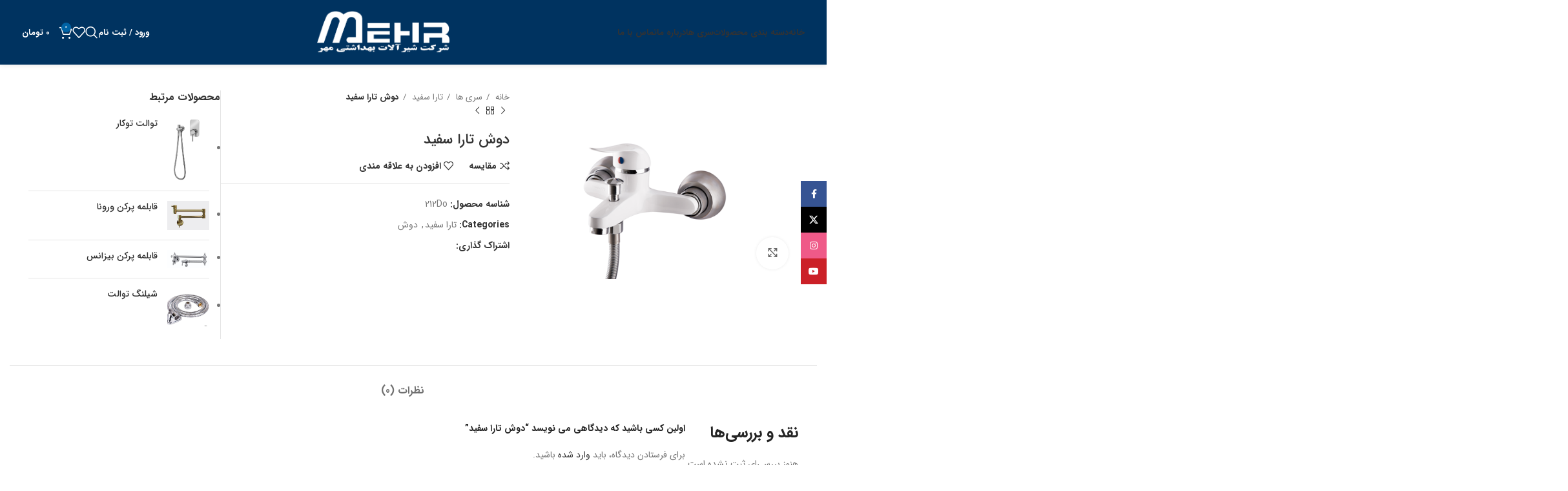

--- FILE ---
content_type: text/html; charset=UTF-8
request_url: https://www.shiralatmehr.ir/product/%D8%AF%D9%88%D8%B4-%D8%AA%D8%A7%D8%B1%D8%A7-%D8%B3%D9%81%DB%8C%D8%AF/
body_size: 30226
content:
<!DOCTYPE html>
<html dir="rtl" lang="fa-IR">
<head>
	<meta charset="UTF-8">
	<link rel="profile" href="https://gmpg.org/xfn/11">
	<link rel="pingback" href="https://www.shiralatmehr.ir/xmlrpc.php">

	<meta name='robots' content='index, follow, max-image-preview:large, max-snippet:-1, max-video-preview:-1' />

	<!-- This site is optimized with the Yoast SEO plugin v26.7 - https://yoast.com/wordpress/plugins/seo/ -->
	<title>دوش تارا سفید - سایت رسمی شرکت شیرآلات مهر</title>
	<link rel="canonical" href="https://www.shiralatmehr.ir/product/دوش-تارا-سفید/" />
	<meta property="og:locale" content="fa_IR" />
	<meta property="og:type" content="article" />
	<meta property="og:title" content="دوش تارا سفید - سایت رسمی شرکت شیرآلات مهر" />
	<meta property="og:url" content="https://www.shiralatmehr.ir/product/دوش-تارا-سفید/" />
	<meta property="og:site_name" content="سایت رسمی شرکت شیرآلات مهر" />
	<meta property="article:modified_time" content="2023-12-25T09:18:40+00:00" />
	<meta property="og:image" content="https://www.shiralatmehr.ir/wp-content/uploads/2022/05/دوش-تارا-سفید-2141.png" />
	<meta property="og:image:width" content="602" />
	<meta property="og:image:height" content="402" />
	<meta property="og:image:type" content="image/png" />
	<meta name="twitter:card" content="summary_large_image" />
	<script type="application/ld+json" class="yoast-schema-graph">{"@context":"https://schema.org","@graph":[{"@type":"WebPage","@id":"https://www.shiralatmehr.ir/product/%d8%af%d9%88%d8%b4-%d8%aa%d8%a7%d8%b1%d8%a7-%d8%b3%d9%81%db%8c%d8%af/","url":"https://www.shiralatmehr.ir/product/%d8%af%d9%88%d8%b4-%d8%aa%d8%a7%d8%b1%d8%a7-%d8%b3%d9%81%db%8c%d8%af/","name":"دوش تارا سفید - سایت رسمی شرکت شیرآلات مهر","isPartOf":{"@id":"https://www.shiralatmehr.ir/#website"},"primaryImageOfPage":{"@id":"https://www.shiralatmehr.ir/product/%d8%af%d9%88%d8%b4-%d8%aa%d8%a7%d8%b1%d8%a7-%d8%b3%d9%81%db%8c%d8%af/#primaryimage"},"image":{"@id":"https://www.shiralatmehr.ir/product/%d8%af%d9%88%d8%b4-%d8%aa%d8%a7%d8%b1%d8%a7-%d8%b3%d9%81%db%8c%d8%af/#primaryimage"},"thumbnailUrl":"https://www.shiralatmehr.ir/wp-content/uploads/2022/05/دوش-تارا-سفید-2141.png","datePublished":"2022-05-24T08:08:11+00:00","dateModified":"2023-12-25T09:18:40+00:00","breadcrumb":{"@id":"https://www.shiralatmehr.ir/product/%d8%af%d9%88%d8%b4-%d8%aa%d8%a7%d8%b1%d8%a7-%d8%b3%d9%81%db%8c%d8%af/#breadcrumb"},"inLanguage":"fa-IR","potentialAction":[{"@type":"ReadAction","target":["https://www.shiralatmehr.ir/product/%d8%af%d9%88%d8%b4-%d8%aa%d8%a7%d8%b1%d8%a7-%d8%b3%d9%81%db%8c%d8%af/"]}]},{"@type":"ImageObject","inLanguage":"fa-IR","@id":"https://www.shiralatmehr.ir/product/%d8%af%d9%88%d8%b4-%d8%aa%d8%a7%d8%b1%d8%a7-%d8%b3%d9%81%db%8c%d8%af/#primaryimage","url":"https://www.shiralatmehr.ir/wp-content/uploads/2022/05/دوش-تارا-سفید-2141.png","contentUrl":"https://www.shiralatmehr.ir/wp-content/uploads/2022/05/دوش-تارا-سفید-2141.png","width":602,"height":402},{"@type":"BreadcrumbList","@id":"https://www.shiralatmehr.ir/product/%d8%af%d9%88%d8%b4-%d8%aa%d8%a7%d8%b1%d8%a7-%d8%b3%d9%81%db%8c%d8%af/#breadcrumb","itemListElement":[{"@type":"ListItem","position":1,"name":"Home","item":"https://www.shiralatmehr.ir/"},{"@type":"ListItem","position":2,"name":"فروش آنلاین","item":"https://www.shiralatmehr.ir/shop/"},{"@type":"ListItem","position":3,"name":"دوش تارا سفید"}]},{"@type":"WebSite","@id":"https://www.shiralatmehr.ir/#website","url":"https://www.shiralatmehr.ir/","name":"سایت رسمی شرکت شیرآلات مهر","description":"تولیدکننده شیرآلات بهداشتی","potentialAction":[{"@type":"SearchAction","target":{"@type":"EntryPoint","urlTemplate":"https://www.shiralatmehr.ir/?s={search_term_string}"},"query-input":{"@type":"PropertyValueSpecification","valueRequired":true,"valueName":"search_term_string"}}],"inLanguage":"fa-IR"}]}</script>
	<!-- / Yoast SEO plugin. -->


<link rel='dns-prefetch' href='//fonts.googleapis.com' />
<link rel="alternate" title="oEmbed (JSON)" type="application/json+oembed" href="https://www.shiralatmehr.ir/wp-json/oembed/1.0/embed?url=https%3A%2F%2Fwww.shiralatmehr.ir%2Fproduct%2F%25d8%25af%25d9%2588%25d8%25b4-%25d8%25aa%25d8%25a7%25d8%25b1%25d8%25a7-%25d8%25b3%25d9%2581%25db%258c%25d8%25af%2F" />
<link rel="alternate" title="oEmbed (XML)" type="text/xml+oembed" href="https://www.shiralatmehr.ir/wp-json/oembed/1.0/embed?url=https%3A%2F%2Fwww.shiralatmehr.ir%2Fproduct%2F%25d8%25af%25d9%2588%25d8%25b4-%25d8%25aa%25d8%25a7%25d8%25b1%25d8%25a7-%25d8%25b3%25d9%2581%25db%258c%25d8%25af%2F&#038;format=xml" />
<style id='wp-img-auto-sizes-contain-inline-css' type='text/css'>
img:is([sizes=auto i],[sizes^="auto," i]){contain-intrinsic-size:3000px 1500px}
/*# sourceURL=wp-img-auto-sizes-contain-inline-css */
</style>
<link rel='stylesheet' id='wp-block-library-rtl-css' href='https://www.shiralatmehr.ir/wp-includes/css/dist/block-library/style-rtl.min.css?ver=6.9' type='text/css' media='all' />
<style id='classic-theme-styles-inline-css' type='text/css'>
/*! This file is auto-generated */
.wp-block-button__link{color:#fff;background-color:#32373c;border-radius:9999px;box-shadow:none;text-decoration:none;padding:calc(.667em + 2px) calc(1.333em + 2px);font-size:1.125em}.wp-block-file__button{background:#32373c;color:#fff;text-decoration:none}
/*# sourceURL=/wp-includes/css/classic-themes.min.css */
</style>
<style id='safe-svg-svg-icon-style-inline-css' type='text/css'>
.safe-svg-cover{text-align:center}.safe-svg-cover .safe-svg-inside{display:inline-block;max-width:100%}.safe-svg-cover svg{fill:currentColor;height:100%;max-height:100%;max-width:100%;width:100%}

/*# sourceURL=https://www.shiralatmehr.ir/wp-content/plugins/safe-svg/dist/safe-svg-block-frontend.css */
</style>
<style id='global-styles-inline-css' type='text/css'>
:root{--wp--preset--aspect-ratio--square: 1;--wp--preset--aspect-ratio--4-3: 4/3;--wp--preset--aspect-ratio--3-4: 3/4;--wp--preset--aspect-ratio--3-2: 3/2;--wp--preset--aspect-ratio--2-3: 2/3;--wp--preset--aspect-ratio--16-9: 16/9;--wp--preset--aspect-ratio--9-16: 9/16;--wp--preset--color--black: #000000;--wp--preset--color--cyan-bluish-gray: #abb8c3;--wp--preset--color--white: #ffffff;--wp--preset--color--pale-pink: #f78da7;--wp--preset--color--vivid-red: #cf2e2e;--wp--preset--color--luminous-vivid-orange: #ff6900;--wp--preset--color--luminous-vivid-amber: #fcb900;--wp--preset--color--light-green-cyan: #7bdcb5;--wp--preset--color--vivid-green-cyan: #00d084;--wp--preset--color--pale-cyan-blue: #8ed1fc;--wp--preset--color--vivid-cyan-blue: #0693e3;--wp--preset--color--vivid-purple: #9b51e0;--wp--preset--gradient--vivid-cyan-blue-to-vivid-purple: linear-gradient(135deg,rgb(6,147,227) 0%,rgb(155,81,224) 100%);--wp--preset--gradient--light-green-cyan-to-vivid-green-cyan: linear-gradient(135deg,rgb(122,220,180) 0%,rgb(0,208,130) 100%);--wp--preset--gradient--luminous-vivid-amber-to-luminous-vivid-orange: linear-gradient(135deg,rgb(252,185,0) 0%,rgb(255,105,0) 100%);--wp--preset--gradient--luminous-vivid-orange-to-vivid-red: linear-gradient(135deg,rgb(255,105,0) 0%,rgb(207,46,46) 100%);--wp--preset--gradient--very-light-gray-to-cyan-bluish-gray: linear-gradient(135deg,rgb(238,238,238) 0%,rgb(169,184,195) 100%);--wp--preset--gradient--cool-to-warm-spectrum: linear-gradient(135deg,rgb(74,234,220) 0%,rgb(151,120,209) 20%,rgb(207,42,186) 40%,rgb(238,44,130) 60%,rgb(251,105,98) 80%,rgb(254,248,76) 100%);--wp--preset--gradient--blush-light-purple: linear-gradient(135deg,rgb(255,206,236) 0%,rgb(152,150,240) 100%);--wp--preset--gradient--blush-bordeaux: linear-gradient(135deg,rgb(254,205,165) 0%,rgb(254,45,45) 50%,rgb(107,0,62) 100%);--wp--preset--gradient--luminous-dusk: linear-gradient(135deg,rgb(255,203,112) 0%,rgb(199,81,192) 50%,rgb(65,88,208) 100%);--wp--preset--gradient--pale-ocean: linear-gradient(135deg,rgb(255,245,203) 0%,rgb(182,227,212) 50%,rgb(51,167,181) 100%);--wp--preset--gradient--electric-grass: linear-gradient(135deg,rgb(202,248,128) 0%,rgb(113,206,126) 100%);--wp--preset--gradient--midnight: linear-gradient(135deg,rgb(2,3,129) 0%,rgb(40,116,252) 100%);--wp--preset--font-size--small: 13px;--wp--preset--font-size--medium: 20px;--wp--preset--font-size--large: 36px;--wp--preset--font-size--x-large: 42px;--wp--preset--spacing--20: 0.44rem;--wp--preset--spacing--30: 0.67rem;--wp--preset--spacing--40: 1rem;--wp--preset--spacing--50: 1.5rem;--wp--preset--spacing--60: 2.25rem;--wp--preset--spacing--70: 3.38rem;--wp--preset--spacing--80: 5.06rem;--wp--preset--shadow--natural: 6px 6px 9px rgba(0, 0, 0, 0.2);--wp--preset--shadow--deep: 12px 12px 50px rgba(0, 0, 0, 0.4);--wp--preset--shadow--sharp: 6px 6px 0px rgba(0, 0, 0, 0.2);--wp--preset--shadow--outlined: 6px 6px 0px -3px rgb(255, 255, 255), 6px 6px rgb(0, 0, 0);--wp--preset--shadow--crisp: 6px 6px 0px rgb(0, 0, 0);}:where(.is-layout-flex){gap: 0.5em;}:where(.is-layout-grid){gap: 0.5em;}body .is-layout-flex{display: flex;}.is-layout-flex{flex-wrap: wrap;align-items: center;}.is-layout-flex > :is(*, div){margin: 0;}body .is-layout-grid{display: grid;}.is-layout-grid > :is(*, div){margin: 0;}:where(.wp-block-columns.is-layout-flex){gap: 2em;}:where(.wp-block-columns.is-layout-grid){gap: 2em;}:where(.wp-block-post-template.is-layout-flex){gap: 1.25em;}:where(.wp-block-post-template.is-layout-grid){gap: 1.25em;}.has-black-color{color: var(--wp--preset--color--black) !important;}.has-cyan-bluish-gray-color{color: var(--wp--preset--color--cyan-bluish-gray) !important;}.has-white-color{color: var(--wp--preset--color--white) !important;}.has-pale-pink-color{color: var(--wp--preset--color--pale-pink) !important;}.has-vivid-red-color{color: var(--wp--preset--color--vivid-red) !important;}.has-luminous-vivid-orange-color{color: var(--wp--preset--color--luminous-vivid-orange) !important;}.has-luminous-vivid-amber-color{color: var(--wp--preset--color--luminous-vivid-amber) !important;}.has-light-green-cyan-color{color: var(--wp--preset--color--light-green-cyan) !important;}.has-vivid-green-cyan-color{color: var(--wp--preset--color--vivid-green-cyan) !important;}.has-pale-cyan-blue-color{color: var(--wp--preset--color--pale-cyan-blue) !important;}.has-vivid-cyan-blue-color{color: var(--wp--preset--color--vivid-cyan-blue) !important;}.has-vivid-purple-color{color: var(--wp--preset--color--vivid-purple) !important;}.has-black-background-color{background-color: var(--wp--preset--color--black) !important;}.has-cyan-bluish-gray-background-color{background-color: var(--wp--preset--color--cyan-bluish-gray) !important;}.has-white-background-color{background-color: var(--wp--preset--color--white) !important;}.has-pale-pink-background-color{background-color: var(--wp--preset--color--pale-pink) !important;}.has-vivid-red-background-color{background-color: var(--wp--preset--color--vivid-red) !important;}.has-luminous-vivid-orange-background-color{background-color: var(--wp--preset--color--luminous-vivid-orange) !important;}.has-luminous-vivid-amber-background-color{background-color: var(--wp--preset--color--luminous-vivid-amber) !important;}.has-light-green-cyan-background-color{background-color: var(--wp--preset--color--light-green-cyan) !important;}.has-vivid-green-cyan-background-color{background-color: var(--wp--preset--color--vivid-green-cyan) !important;}.has-pale-cyan-blue-background-color{background-color: var(--wp--preset--color--pale-cyan-blue) !important;}.has-vivid-cyan-blue-background-color{background-color: var(--wp--preset--color--vivid-cyan-blue) !important;}.has-vivid-purple-background-color{background-color: var(--wp--preset--color--vivid-purple) !important;}.has-black-border-color{border-color: var(--wp--preset--color--black) !important;}.has-cyan-bluish-gray-border-color{border-color: var(--wp--preset--color--cyan-bluish-gray) !important;}.has-white-border-color{border-color: var(--wp--preset--color--white) !important;}.has-pale-pink-border-color{border-color: var(--wp--preset--color--pale-pink) !important;}.has-vivid-red-border-color{border-color: var(--wp--preset--color--vivid-red) !important;}.has-luminous-vivid-orange-border-color{border-color: var(--wp--preset--color--luminous-vivid-orange) !important;}.has-luminous-vivid-amber-border-color{border-color: var(--wp--preset--color--luminous-vivid-amber) !important;}.has-light-green-cyan-border-color{border-color: var(--wp--preset--color--light-green-cyan) !important;}.has-vivid-green-cyan-border-color{border-color: var(--wp--preset--color--vivid-green-cyan) !important;}.has-pale-cyan-blue-border-color{border-color: var(--wp--preset--color--pale-cyan-blue) !important;}.has-vivid-cyan-blue-border-color{border-color: var(--wp--preset--color--vivid-cyan-blue) !important;}.has-vivid-purple-border-color{border-color: var(--wp--preset--color--vivid-purple) !important;}.has-vivid-cyan-blue-to-vivid-purple-gradient-background{background: var(--wp--preset--gradient--vivid-cyan-blue-to-vivid-purple) !important;}.has-light-green-cyan-to-vivid-green-cyan-gradient-background{background: var(--wp--preset--gradient--light-green-cyan-to-vivid-green-cyan) !important;}.has-luminous-vivid-amber-to-luminous-vivid-orange-gradient-background{background: var(--wp--preset--gradient--luminous-vivid-amber-to-luminous-vivid-orange) !important;}.has-luminous-vivid-orange-to-vivid-red-gradient-background{background: var(--wp--preset--gradient--luminous-vivid-orange-to-vivid-red) !important;}.has-very-light-gray-to-cyan-bluish-gray-gradient-background{background: var(--wp--preset--gradient--very-light-gray-to-cyan-bluish-gray) !important;}.has-cool-to-warm-spectrum-gradient-background{background: var(--wp--preset--gradient--cool-to-warm-spectrum) !important;}.has-blush-light-purple-gradient-background{background: var(--wp--preset--gradient--blush-light-purple) !important;}.has-blush-bordeaux-gradient-background{background: var(--wp--preset--gradient--blush-bordeaux) !important;}.has-luminous-dusk-gradient-background{background: var(--wp--preset--gradient--luminous-dusk) !important;}.has-pale-ocean-gradient-background{background: var(--wp--preset--gradient--pale-ocean) !important;}.has-electric-grass-gradient-background{background: var(--wp--preset--gradient--electric-grass) !important;}.has-midnight-gradient-background{background: var(--wp--preset--gradient--midnight) !important;}.has-small-font-size{font-size: var(--wp--preset--font-size--small) !important;}.has-medium-font-size{font-size: var(--wp--preset--font-size--medium) !important;}.has-large-font-size{font-size: var(--wp--preset--font-size--large) !important;}.has-x-large-font-size{font-size: var(--wp--preset--font-size--x-large) !important;}
:where(.wp-block-post-template.is-layout-flex){gap: 1.25em;}:where(.wp-block-post-template.is-layout-grid){gap: 1.25em;}
:where(.wp-block-term-template.is-layout-flex){gap: 1.25em;}:where(.wp-block-term-template.is-layout-grid){gap: 1.25em;}
:where(.wp-block-columns.is-layout-flex){gap: 2em;}:where(.wp-block-columns.is-layout-grid){gap: 2em;}
:root :where(.wp-block-pullquote){font-size: 1.5em;line-height: 1.6;}
/*# sourceURL=global-styles-inline-css */
</style>
<style id='woocommerce-inline-inline-css' type='text/css'>
.woocommerce form .form-row .required { visibility: visible; }
/*# sourceURL=woocommerce-inline-inline-css */
</style>
<link rel='stylesheet' id='bootstrap-css' href='https://www.shiralatmehr.ir/wp-content/themes/woodmart/css/bootstrap-light.min.css?ver=7.4.3' type='text/css' media='all' />
<link rel='stylesheet' id='woodmart-style-css' href='https://www.shiralatmehr.ir/wp-content/themes/woodmart/css/parts/base-rtl.min.css?ver=7.4.3' type='text/css' media='all' />
<link rel='stylesheet' id='child-style-css' href='https://www.shiralatmehr.ir/wp-content/themes/woodmart-child/style.css?ver=7.4.3' type='text/css' media='all' />
<link rel='stylesheet' id='elementor-icons-css' href='https://www.shiralatmehr.ir/wp-content/plugins/elementor/assets/lib/eicons/css/elementor-icons.min.css?ver=5.45.0' type='text/css' media='all' />
<link rel='stylesheet' id='elementor-frontend-css' href='https://www.shiralatmehr.ir/wp-content/plugins/elementor/assets/css/frontend.min.css?ver=3.34.1' type='text/css' media='all' />
<link rel='stylesheet' id='elementor-post-6-css' href='https://www.shiralatmehr.ir/wp-content/uploads/elementor/css/post-6.css?ver=1768708314' type='text/css' media='all' />
<link rel='stylesheet' id='wd-widget-recent-post-comments-css' href='https://www.shiralatmehr.ir/wp-content/themes/woodmart/css/parts/widget-recent-post-comments-rtl.min.css?ver=7.4.3' type='text/css' media='all' />
<link rel='stylesheet' id='wd-widget-wd-recent-posts-css' href='https://www.shiralatmehr.ir/wp-content/themes/woodmart/css/parts/widget-wd-recent-posts.min.css?ver=7.4.3' type='text/css' media='all' />
<link rel='stylesheet' id='wd-widget-wd-layered-nav-css' href='https://www.shiralatmehr.ir/wp-content/themes/woodmart/css/parts/woo-widget-wd-layered-nav.min.css?ver=7.4.3' type='text/css' media='all' />
<link rel='stylesheet' id='wd-woo-mod-swatches-base-css' href='https://www.shiralatmehr.ir/wp-content/themes/woodmart/css/parts/woo-mod-swatches-base.min.css?ver=7.4.3' type='text/css' media='all' />
<link rel='stylesheet' id='wd-woo-mod-swatches-filter-css' href='https://www.shiralatmehr.ir/wp-content/themes/woodmart/css/parts/woo-mod-swatches-filter.min.css?ver=7.4.3' type='text/css' media='all' />
<link rel='stylesheet' id='wd-widget-product-cat-css' href='https://www.shiralatmehr.ir/wp-content/themes/woodmart/css/parts/woo-widget-product-cat.min.css?ver=7.4.3' type='text/css' media='all' />
<link rel='stylesheet' id='wd-widget-product-list-css' href='https://www.shiralatmehr.ir/wp-content/themes/woodmart/css/parts/woo-widget-product-list-rtl.min.css?ver=7.4.3' type='text/css' media='all' />
<link rel='stylesheet' id='wd-widget-slider-price-filter-css' href='https://www.shiralatmehr.ir/wp-content/themes/woodmart/css/parts/woo-widget-slider-price-filter.min.css?ver=7.4.3' type='text/css' media='all' />
<link rel='stylesheet' id='wd-wp-gutenberg-css' href='https://www.shiralatmehr.ir/wp-content/themes/woodmart/css/parts/wp-gutenberg-rtl.min.css?ver=7.4.3' type='text/css' media='all' />
<link rel='stylesheet' id='wd-revolution-slider-css' href='https://www.shiralatmehr.ir/wp-content/themes/woodmart/css/parts/int-rev-slider.min.css?ver=7.4.3' type='text/css' media='all' />
<link rel='stylesheet' id='wd-elementor-base-css' href='https://www.shiralatmehr.ir/wp-content/themes/woodmart/css/parts/int-elem-base-rtl.min.css?ver=7.4.3' type='text/css' media='all' />
<link rel='stylesheet' id='wd-woocommerce-base-css' href='https://www.shiralatmehr.ir/wp-content/themes/woodmart/css/parts/woocommerce-base-rtl.min.css?ver=7.4.3' type='text/css' media='all' />
<link rel='stylesheet' id='wd-mod-star-rating-css' href='https://www.shiralatmehr.ir/wp-content/themes/woodmart/css/parts/mod-star-rating.min.css?ver=7.4.3' type='text/css' media='all' />
<link rel='stylesheet' id='wd-woo-el-track-order-css' href='https://www.shiralatmehr.ir/wp-content/themes/woodmart/css/parts/woo-el-track-order.min.css?ver=7.4.3' type='text/css' media='all' />
<link rel='stylesheet' id='wd-woocommerce-block-notices-css' href='https://www.shiralatmehr.ir/wp-content/themes/woodmart/css/parts/woo-mod-block-notices-rtl.min.css?ver=7.4.3' type='text/css' media='all' />
<link rel='stylesheet' id='wd-woo-gutenberg-css' href='https://www.shiralatmehr.ir/wp-content/themes/woodmart/css/parts/woo-gutenberg-rtl.min.css?ver=7.4.3' type='text/css' media='all' />
<link rel='stylesheet' id='wd-woo-mod-quantity-css' href='https://www.shiralatmehr.ir/wp-content/themes/woodmart/css/parts/woo-mod-quantity.min.css?ver=7.4.3' type='text/css' media='all' />
<link rel='stylesheet' id='wd-woo-single-prod-el-base-css' href='https://www.shiralatmehr.ir/wp-content/themes/woodmart/css/parts/woo-single-prod-el-base.min.css?ver=7.4.3' type='text/css' media='all' />
<link rel='stylesheet' id='wd-woo-mod-stock-status-css' href='https://www.shiralatmehr.ir/wp-content/themes/woodmart/css/parts/woo-mod-stock-status.min.css?ver=7.4.3' type='text/css' media='all' />
<link rel='stylesheet' id='wd-woo-mod-shop-attributes-css' href='https://www.shiralatmehr.ir/wp-content/themes/woodmart/css/parts/woo-mod-shop-attributes-rtl.min.css?ver=7.4.3' type='text/css' media='all' />
<link rel='stylesheet' id='wd-header-base-css' href='https://www.shiralatmehr.ir/wp-content/themes/woodmart/css/parts/header-base-rtl.min.css?ver=7.4.3' type='text/css' media='all' />
<link rel='stylesheet' id='wd-mod-tools-css' href='https://www.shiralatmehr.ir/wp-content/themes/woodmart/css/parts/mod-tools.min.css?ver=7.4.3' type='text/css' media='all' />
<link rel='stylesheet' id='wd-text-block-css' href='https://www.shiralatmehr.ir/wp-content/themes/woodmart/css/parts/el-text-block.min.css?ver=7.4.3' type='text/css' media='all' />
<link rel='stylesheet' id='wd-woo-mod-login-form-css' href='https://www.shiralatmehr.ir/wp-content/themes/woodmart/css/parts/woo-mod-login-form.min.css?ver=7.4.3' type='text/css' media='all' />
<link rel='stylesheet' id='wd-header-my-account-css' href='https://www.shiralatmehr.ir/wp-content/themes/woodmart/css/parts/header-el-my-account-rtl.min.css?ver=7.4.3' type='text/css' media='all' />
<link rel='stylesheet' id='wd-header-search-css' href='https://www.shiralatmehr.ir/wp-content/themes/woodmart/css/parts/header-el-search-rtl.min.css?ver=7.4.3' type='text/css' media='all' />
<link rel='stylesheet' id='wd-header-elements-base-css' href='https://www.shiralatmehr.ir/wp-content/themes/woodmart/css/parts/header-el-base-rtl.min.css?ver=7.4.3' type='text/css' media='all' />
<link rel='stylesheet' id='wd-header-cart-side-css' href='https://www.shiralatmehr.ir/wp-content/themes/woodmart/css/parts/header-el-cart-side.min.css?ver=7.4.3' type='text/css' media='all' />
<link rel='stylesheet' id='wd-header-cart-css' href='https://www.shiralatmehr.ir/wp-content/themes/woodmart/css/parts/header-el-cart-rtl.min.css?ver=7.4.3' type='text/css' media='all' />
<link rel='stylesheet' id='wd-widget-shopping-cart-css' href='https://www.shiralatmehr.ir/wp-content/themes/woodmart/css/parts/woo-widget-shopping-cart-rtl.min.css?ver=7.4.3' type='text/css' media='all' />
<link rel='stylesheet' id='wd-header-mobile-nav-dropdown-css' href='https://www.shiralatmehr.ir/wp-content/themes/woodmart/css/parts/header-el-mobile-nav-dropdown.min.css?ver=7.4.3' type='text/css' media='all' />
<link rel='stylesheet' id='wd-page-title-css' href='https://www.shiralatmehr.ir/wp-content/themes/woodmart/css/parts/page-title.min.css?ver=7.4.3' type='text/css' media='all' />
<link rel='stylesheet' id='wd-woo-single-prod-predefined-css' href='https://www.shiralatmehr.ir/wp-content/themes/woodmart/css/parts/woo-single-prod-predefined-rtl.min.css?ver=7.4.3' type='text/css' media='all' />
<link rel='stylesheet' id='wd-woo-single-prod-and-quick-view-predefined-css' href='https://www.shiralatmehr.ir/wp-content/themes/woodmart/css/parts/woo-single-prod-and-quick-view-predefined-rtl.min.css?ver=7.4.3' type='text/css' media='all' />
<link rel='stylesheet' id='wd-woo-single-prod-el-tabs-predefined-css' href='https://www.shiralatmehr.ir/wp-content/themes/woodmart/css/parts/woo-single-prod-el-tabs-predefined.min.css?ver=7.4.3' type='text/css' media='all' />
<link rel='stylesheet' id='wd-woo-single-prod-el-gallery-css' href='https://www.shiralatmehr.ir/wp-content/themes/woodmart/css/parts/woo-single-prod-el-gallery.min.css?ver=7.4.3' type='text/css' media='all' />
<link rel='stylesheet' id='wd-woo-single-prod-el-gallery-opt-thumb-left-desktop-css' href='https://www.shiralatmehr.ir/wp-content/themes/woodmart/css/parts/woo-single-prod-el-gallery-opt-thumb-left-desktop.min.css?ver=7.4.3' type='text/css' media='all' />
<link rel='stylesheet' id='wd-swiper-css' href='https://www.shiralatmehr.ir/wp-content/themes/woodmart/css/parts/lib-swiper-rtl.min.css?ver=7.4.3' type='text/css' media='all' />
<link rel='stylesheet' id='wd-swiper-arrows-css' href='https://www.shiralatmehr.ir/wp-content/themes/woodmart/css/parts/lib-swiper-arrows-rtl.min.css?ver=7.4.3' type='text/css' media='all' />
<link rel='stylesheet' id='wd-photoswipe-css' href='https://www.shiralatmehr.ir/wp-content/themes/woodmart/css/parts/lib-photoswipe-rtl.min.css?ver=7.4.3' type='text/css' media='all' />
<link rel='stylesheet' id='wd-woo-single-prod-el-navigation-css' href='https://www.shiralatmehr.ir/wp-content/themes/woodmart/css/parts/woo-single-prod-el-navigation-rtl.min.css?ver=7.4.3' type='text/css' media='all' />
<link rel='stylesheet' id='wd-social-icons-css' href='https://www.shiralatmehr.ir/wp-content/themes/woodmart/css/parts/el-social-icons.min.css?ver=7.4.3' type='text/css' media='all' />
<link rel='stylesheet' id='wd-off-canvas-sidebar-css' href='https://www.shiralatmehr.ir/wp-content/themes/woodmart/css/parts/opt-off-canvas-sidebar-rtl.min.css?ver=7.4.3' type='text/css' media='all' />
<link rel='stylesheet' id='wd-tabs-css' href='https://www.shiralatmehr.ir/wp-content/themes/woodmart/css/parts/el-tabs-rtl.min.css?ver=7.4.3' type='text/css' media='all' />
<link rel='stylesheet' id='wd-woo-single-prod-el-tabs-opt-layout-tabs-css' href='https://www.shiralatmehr.ir/wp-content/themes/woodmart/css/parts/woo-single-prod-el-tabs-opt-layout-tabs.min.css?ver=7.4.3' type='text/css' media='all' />
<link rel='stylesheet' id='wd-accordion-css' href='https://www.shiralatmehr.ir/wp-content/themes/woodmart/css/parts/el-accordion-rtl.min.css?ver=7.4.3' type='text/css' media='all' />
<link rel='stylesheet' id='wd-woo-single-prod-el-reviews-css' href='https://www.shiralatmehr.ir/wp-content/themes/woodmart/css/parts/woo-single-prod-el-reviews.min.css?ver=7.4.3' type='text/css' media='all' />
<link rel='stylesheet' id='wd-woo-single-prod-el-reviews-style-1-css' href='https://www.shiralatmehr.ir/wp-content/themes/woodmart/css/parts/woo-single-prod-el-reviews-style-1.min.css?ver=7.4.3' type='text/css' media='all' />
<link rel='stylesheet' id='wd-mod-comments-css' href='https://www.shiralatmehr.ir/wp-content/themes/woodmart/css/parts/mod-comments-rtl.min.css?ver=7.4.3' type='text/css' media='all' />
<link rel='stylesheet' id='wd-product-loop-css' href='https://www.shiralatmehr.ir/wp-content/themes/woodmart/css/parts/woo-product-loop-rtl.min.css?ver=7.4.3' type='text/css' media='all' />
<link rel='stylesheet' id='wd-product-loop-base-css' href='https://www.shiralatmehr.ir/wp-content/themes/woodmart/css/parts/woo-product-loop-base.min.css?ver=7.4.3' type='text/css' media='all' />
<link rel='stylesheet' id='wd-woo-mod-add-btn-replace-css' href='https://www.shiralatmehr.ir/wp-content/themes/woodmart/css/parts/woo-mod-add-btn-replace.min.css?ver=7.4.3' type='text/css' media='all' />
<link rel='stylesheet' id='wd-mod-more-description-css' href='https://www.shiralatmehr.ir/wp-content/themes/woodmart/css/parts/mod-more-description.min.css?ver=7.4.3' type='text/css' media='all' />
<link rel='stylesheet' id='wd-mfp-popup-css' href='https://www.shiralatmehr.ir/wp-content/themes/woodmart/css/parts/lib-magnific-popup-rtl.min.css?ver=7.4.3' type='text/css' media='all' />
<link rel='stylesheet' id='wd-woo-mod-product-labels-css' href='https://www.shiralatmehr.ir/wp-content/themes/woodmart/css/parts/woo-mod-product-labels.min.css?ver=7.4.3' type='text/css' media='all' />
<link rel='stylesheet' id='wd-woo-mod-product-labels-round-css' href='https://www.shiralatmehr.ir/wp-content/themes/woodmart/css/parts/woo-mod-product-labels-round.min.css?ver=7.4.3' type='text/css' media='all' />
<link rel='stylesheet' id='wd-swiper-pagin-css' href='https://www.shiralatmehr.ir/wp-content/themes/woodmart/css/parts/lib-swiper-pagin.min.css?ver=7.4.3' type='text/css' media='all' />
<link rel='stylesheet' id='wd-widget-collapse-css' href='https://www.shiralatmehr.ir/wp-content/themes/woodmart/css/parts/opt-widget-collapse.min.css?ver=7.4.3' type='text/css' media='all' />
<link rel='stylesheet' id='wd-footer-base-css' href='https://www.shiralatmehr.ir/wp-content/themes/woodmart/css/parts/footer-base-rtl.min.css?ver=7.4.3' type='text/css' media='all' />
<link rel='stylesheet' id='wd-list-css' href='https://www.shiralatmehr.ir/wp-content/themes/woodmart/css/parts/el-list-rtl.min.css?ver=7.4.3' type='text/css' media='all' />
<link rel='stylesheet' id='wd-scroll-top-css' href='https://www.shiralatmehr.ir/wp-content/themes/woodmart/css/parts/opt-scrolltotop-rtl.min.css?ver=7.4.3' type='text/css' media='all' />
<link rel='stylesheet' id='wd-wd-search-results-css' href='https://www.shiralatmehr.ir/wp-content/themes/woodmart/css/parts/wd-search-results-rtl.min.css?ver=7.4.3' type='text/css' media='all' />
<link rel='stylesheet' id='wd-wd-search-form-css' href='https://www.shiralatmehr.ir/wp-content/themes/woodmart/css/parts/wd-search-form-rtl.min.css?ver=7.4.3' type='text/css' media='all' />
<link rel='stylesheet' id='wd-header-my-account-sidebar-css' href='https://www.shiralatmehr.ir/wp-content/themes/woodmart/css/parts/header-el-my-account-sidebar.min.css?ver=7.4.3' type='text/css' media='all' />
<link rel='stylesheet' id='wd-sticky-social-buttons-css' href='https://www.shiralatmehr.ir/wp-content/themes/woodmart/css/parts/opt-sticky-social-rtl.min.css?ver=7.4.3' type='text/css' media='all' />
<link rel='stylesheet' id='wd-mod-sticky-sidebar-opener-css' href='https://www.shiralatmehr.ir/wp-content/themes/woodmart/css/parts/mod-sticky-sidebar-opener-rtl.min.css?ver=7.4.3' type='text/css' media='all' />
<link rel='stylesheet' id='wd-header-search-fullscreen-css' href='https://www.shiralatmehr.ir/wp-content/themes/woodmart/css/parts/header-el-search-fullscreen-general-rtl.min.css?ver=7.4.3' type='text/css' media='all' />
<link rel='stylesheet' id='wd-header-search-fullscreen-1-css' href='https://www.shiralatmehr.ir/wp-content/themes/woodmart/css/parts/header-el-search-fullscreen-1-rtl.min.css?ver=7.4.3' type='text/css' media='all' />
<link rel='stylesheet' id='xts-google-fonts-css' href='https://fonts.googleapis.com/css?family=Signika%3A400%2C600%2C700&#038;ver=7.4.3' type='text/css' media='all' />
<link rel='stylesheet' id='elementor-gf-local-roboto-css' href='https://www.shiralatmehr.ir/wp-content/uploads/elementor/google-fonts/css/roboto.css?ver=1742269561' type='text/css' media='all' />
<link rel='stylesheet' id='elementor-gf-local-robotoslab-css' href='https://www.shiralatmehr.ir/wp-content/uploads/elementor/google-fonts/css/robotoslab.css?ver=1742269564' type='text/css' media='all' />
<script type="text/javascript" src="https://www.shiralatmehr.ir/wp-includes/js/jquery/jquery.min.js?ver=3.7.1" id="jquery-core-js"></script>
<script type="text/javascript" src="https://www.shiralatmehr.ir/wp-includes/js/jquery/jquery-migrate.min.js?ver=3.4.1" id="jquery-migrate-js"></script>
<script type="text/javascript" src="https://www.shiralatmehr.ir/wp-content/plugins/woocommerce/assets/js/jquery-blockui/jquery.blockUI.min.js?ver=2.7.0-wc.10.4.3" id="wc-jquery-blockui-js" defer="defer" data-wp-strategy="defer"></script>
<script type="text/javascript" id="wc-add-to-cart-js-extra">
/* <![CDATA[ */
var wc_add_to_cart_params = {"ajax_url":"/wp-admin/admin-ajax.php","wc_ajax_url":"/?wc-ajax=%%endpoint%%","i18n_view_cart":"\u0645\u0634\u0627\u0647\u062f\u0647 \u0633\u0628\u062f \u062e\u0631\u06cc\u062f","cart_url":"https://www.shiralatmehr.ir/cart/","is_cart":"","cart_redirect_after_add":"no"};
//# sourceURL=wc-add-to-cart-js-extra
/* ]]> */
</script>
<script type="text/javascript" src="https://www.shiralatmehr.ir/wp-content/plugins/woocommerce/assets/js/frontend/add-to-cart.min.js?ver=10.4.3" id="wc-add-to-cart-js" defer="defer" data-wp-strategy="defer"></script>
<script type="text/javascript" src="https://www.shiralatmehr.ir/wp-content/plugins/woocommerce/assets/js/zoom/jquery.zoom.min.js?ver=1.7.21-wc.10.4.3" id="wc-zoom-js" defer="defer" data-wp-strategy="defer"></script>
<script type="text/javascript" id="wc-single-product-js-extra">
/* <![CDATA[ */
var wc_single_product_params = {"i18n_required_rating_text":"\u0644\u0637\u0641\u0627 \u06cc\u06a9 \u0627\u0645\u062a\u06cc\u0627\u0632 \u0631\u0627 \u0627\u0646\u062a\u062e\u0627\u0628 \u06a9\u0646\u06cc\u062f","i18n_rating_options":["\u06f1 \u0627\u0632 \u06f5 \u0633\u062a\u0627\u0631\u0647","\u06f2 \u0627\u0632 \u06f5 \u0633\u062a\u0627\u0631\u0647","\u06f3 \u0627\u0632 \u06f5 \u0633\u062a\u0627\u0631\u0647","\u06f4 \u0627\u0632 \u06f5 \u0633\u062a\u0627\u0631\u0647","\u06f5 \u0627\u0632 \u06f5 \u0633\u062a\u0627\u0631\u0647"],"i18n_product_gallery_trigger_text":"\u0645\u0634\u0627\u0647\u062f\u0647 \u06af\u0627\u0644\u0631\u06cc \u062a\u0635\u0627\u0648\u06cc\u0631 \u0628\u0647 \u0635\u0648\u0631\u062a \u062a\u0645\u0627\u0645 \u0635\u0641\u062d\u0647","review_rating_required":"yes","flexslider":{"rtl":true,"animation":"slide","smoothHeight":true,"directionNav":false,"controlNav":"thumbnails","slideshow":false,"animationSpeed":500,"animationLoop":false,"allowOneSlide":false},"zoom_enabled":"","zoom_options":[],"photoswipe_enabled":"","photoswipe_options":{"shareEl":false,"closeOnScroll":false,"history":false,"hideAnimationDuration":0,"showAnimationDuration":0},"flexslider_enabled":""};
//# sourceURL=wc-single-product-js-extra
/* ]]> */
</script>
<script type="text/javascript" src="https://www.shiralatmehr.ir/wp-content/plugins/woocommerce/assets/js/frontend/single-product.min.js?ver=10.4.3" id="wc-single-product-js" defer="defer" data-wp-strategy="defer"></script>
<script type="text/javascript" src="https://www.shiralatmehr.ir/wp-content/plugins/woocommerce/assets/js/js-cookie/js.cookie.min.js?ver=2.1.4-wc.10.4.3" id="wc-js-cookie-js" defer="defer" data-wp-strategy="defer"></script>
<script type="text/javascript" id="woocommerce-js-extra">
/* <![CDATA[ */
var woocommerce_params = {"ajax_url":"/wp-admin/admin-ajax.php","wc_ajax_url":"/?wc-ajax=%%endpoint%%","i18n_password_show":"\u0646\u0645\u0627\u06cc\u0634 \u0631\u0645\u0632 \u0639\u0628\u0648\u0631","i18n_password_hide":"\u0645\u062e\u0641\u06cc\u200c\u0633\u0627\u0632\u06cc \u0631\u0645\u0632 \u0639\u0628\u0648\u0631"};
//# sourceURL=woocommerce-js-extra
/* ]]> */
</script>
<script type="text/javascript" src="https://www.shiralatmehr.ir/wp-content/plugins/woocommerce/assets/js/frontend/woocommerce.min.js?ver=10.4.3" id="woocommerce-js" defer="defer" data-wp-strategy="defer"></script>
<script type="text/javascript" src="https://www.shiralatmehr.ir/wp-content/themes/woodmart/js/libs/device.min.js?ver=7.4.3" id="wd-device-library-js"></script>
<script type="text/javascript" src="https://www.shiralatmehr.ir/wp-content/themes/woodmart/js/scripts/global/scrollBar.min.js?ver=7.4.3" id="wd-scrollbar-js"></script>
<link rel="https://api.w.org/" href="https://www.shiralatmehr.ir/wp-json/" /><link rel="alternate" title="JSON" type="application/json" href="https://www.shiralatmehr.ir/wp-json/wp/v2/product/8954" /><link rel="stylesheet" href="https://www.shiralatmehr.ir/wp-content/themes/woodmart-child/rtl.css" type="text/css" media="screen" /><link rel='shortlink' href='https://www.shiralatmehr.ir/?p=8954' />
					<meta name="viewport" content="width=device-width, initial-scale=1.0, maximum-scale=1.0, user-scalable=no">
										<noscript><style>.woocommerce-product-gallery{ opacity: 1 !important; }</style></noscript>
	<meta name="generator" content="Elementor 3.34.1; features: additional_custom_breakpoints; settings: css_print_method-external, google_font-enabled, font_display-auto">
<style type="text/css">.recentcomments a{display:inline !important;padding:0 !important;margin:0 !important;}</style>			<style>
				.e-con.e-parent:nth-of-type(n+4):not(.e-lazyloaded):not(.e-no-lazyload),
				.e-con.e-parent:nth-of-type(n+4):not(.e-lazyloaded):not(.e-no-lazyload) * {
					background-image: none !important;
				}
				@media screen and (max-height: 1024px) {
					.e-con.e-parent:nth-of-type(n+3):not(.e-lazyloaded):not(.e-no-lazyload),
					.e-con.e-parent:nth-of-type(n+3):not(.e-lazyloaded):not(.e-no-lazyload) * {
						background-image: none !important;
					}
				}
				@media screen and (max-height: 640px) {
					.e-con.e-parent:nth-of-type(n+2):not(.e-lazyloaded):not(.e-no-lazyload),
					.e-con.e-parent:nth-of-type(n+2):not(.e-lazyloaded):not(.e-no-lazyload) * {
						background-image: none !important;
					}
				}
			</style>
			<meta name="generator" content="Powered by Slider Revolution 6.7.37 - responsive, Mobile-Friendly Slider Plugin for WordPress with comfortable drag and drop interface." />
<link rel="icon" href="https://www.shiralatmehr.ir/wp-content/uploads/2021/08/cropped-LOGO-blu1-32x32.png" sizes="32x32" />
<link rel="icon" href="https://www.shiralatmehr.ir/wp-content/uploads/2021/08/cropped-LOGO-blu1-192x192.png" sizes="192x192" />
<link rel="apple-touch-icon" href="https://www.shiralatmehr.ir/wp-content/uploads/2021/08/cropped-LOGO-blu1-180x180.png" />
<meta name="msapplication-TileImage" content="https://www.shiralatmehr.ir/wp-content/uploads/2021/08/cropped-LOGO-blu1-270x270.png" />
<script>function setREVStartSize(e){
			//window.requestAnimationFrame(function() {
				window.RSIW = window.RSIW===undefined ? window.innerWidth : window.RSIW;
				window.RSIH = window.RSIH===undefined ? window.innerHeight : window.RSIH;
				try {
					var pw = document.getElementById(e.c).parentNode.offsetWidth,
						newh;
					pw = pw===0 || isNaN(pw) || (e.l=="fullwidth" || e.layout=="fullwidth") ? window.RSIW : pw;
					e.tabw = e.tabw===undefined ? 0 : parseInt(e.tabw);
					e.thumbw = e.thumbw===undefined ? 0 : parseInt(e.thumbw);
					e.tabh = e.tabh===undefined ? 0 : parseInt(e.tabh);
					e.thumbh = e.thumbh===undefined ? 0 : parseInt(e.thumbh);
					e.tabhide = e.tabhide===undefined ? 0 : parseInt(e.tabhide);
					e.thumbhide = e.thumbhide===undefined ? 0 : parseInt(e.thumbhide);
					e.mh = e.mh===undefined || e.mh=="" || e.mh==="auto" ? 0 : parseInt(e.mh,0);
					if(e.layout==="fullscreen" || e.l==="fullscreen")
						newh = Math.max(e.mh,window.RSIH);
					else{
						e.gw = Array.isArray(e.gw) ? e.gw : [e.gw];
						for (var i in e.rl) if (e.gw[i]===undefined || e.gw[i]===0) e.gw[i] = e.gw[i-1];
						e.gh = e.el===undefined || e.el==="" || (Array.isArray(e.el) && e.el.length==0)? e.gh : e.el;
						e.gh = Array.isArray(e.gh) ? e.gh : [e.gh];
						for (var i in e.rl) if (e.gh[i]===undefined || e.gh[i]===0) e.gh[i] = e.gh[i-1];
											
						var nl = new Array(e.rl.length),
							ix = 0,
							sl;
						e.tabw = e.tabhide>=pw ? 0 : e.tabw;
						e.thumbw = e.thumbhide>=pw ? 0 : e.thumbw;
						e.tabh = e.tabhide>=pw ? 0 : e.tabh;
						e.thumbh = e.thumbhide>=pw ? 0 : e.thumbh;
						for (var i in e.rl) nl[i] = e.rl[i]<window.RSIW ? 0 : e.rl[i];
						sl = nl[0];
						for (var i in nl) if (sl>nl[i] && nl[i]>0) { sl = nl[i]; ix=i;}
						var m = pw>(e.gw[ix]+e.tabw+e.thumbw) ? 1 : (pw-(e.tabw+e.thumbw)) / (e.gw[ix]);
						newh =  (e.gh[ix] * m) + (e.tabh + e.thumbh);
					}
					var el = document.getElementById(e.c);
					if (el!==null && el) el.style.height = newh+"px";
					el = document.getElementById(e.c+"_wrapper");
					if (el!==null && el) {
						el.style.height = newh+"px";
						el.style.display = "block";
					}
				} catch(e){
					console.log("Failure at Presize of Slider:" + e)
				}
			//});
		  };</script>
<style>
		
		</style>			<style id="wd-style-header_614313-css" data-type="wd-style-header_614313">
				:root{
	--wd-top-bar-h: 0.001px;
	--wd-top-bar-sm-h: 0.001px;
	--wd-top-bar-sticky-h: 0.001px;

	--wd-header-general-h: 100px;
	--wd-header-general-sm-h: 60px;
	--wd-header-general-sticky-h: 100px;

	--wd-header-bottom-h: 0.001px;
	--wd-header-bottom-sm-h: 0.001px;
	--wd-header-bottom-sticky-h: 0.001px;

	--wd-header-clone-h: 0.001px;
}


.whb-sticked .whb-general-header .wd-dropdown:not(.sub-sub-menu) {
	margin-top: 30px;
}

.whb-sticked .whb-general-header .wd-dropdown:not(.sub-sub-menu):after {
	height: 40px;
}



@media (min-width: 1025px) {
	
		.whb-general-header-inner {
		height: 100px;
		max-height: 100px;
	}

		.whb-sticked .whb-general-header-inner {
		height: 100px;
		max-height: 100px;
	}
		
	
	
			.wd-header-overlap .title-size-small {
		padding-top: 120px;
	}

	.wd-header-overlap .title-size-default {
		padding-top: 160px;
	}

	.wd-header-overlap .title-size-large {
		padding-top: 200px;
	}

		.wd-header-overlap .without-title.title-size-small {
		padding-top: 100px;
	}

	.wd-header-overlap .without-title.title-size-default {
		padding-top: 135px;
	}

	.wd-header-overlap .without-title.title-size-large {
		padding-top: 160px;
	}

		.single-product .whb-overcontent:not(.whb-custom-header) {
		padding-top: 100px;
	}
	}

@media (max-width: 1024px) {
	
		.whb-general-header-inner {
		height: 60px;
		max-height: 60px;
	}
	
	
	
			.wd-header-overlap .page-title {
		padding-top: 75px;
	}

		.wd-header-overlap .without-title.title-shop {
		padding-top: 60px;
	}

		.single-product .whb-overcontent:not(.whb-custom-header) {
		padding-top: 60px;
	}
	}
		
.whb-9x1ytaxq7aphtb3npidp .searchform {
	--wd-form-height: 46px;
}
.whb-general-header {
	background-color: rgba(0, 51, 96, 1);border-bottom-width: 0px;border-bottom-style: solid;
}

.whb-header-bottom {
	border-bottom-width: 0px;border-bottom-style: solid;
}
			</style>
						<style id="wd-style-theme_settings_default-css" data-type="wd-style-theme_settings_default">
				@font-face {
	font-weight: normal;
	font-style: normal;
	font-family: "woodmart-font";
	src: url("//www.shiralatmehr.ir/wp-content/themes/woodmart/fonts/woodmart-font-1-400.woff2?v=7.4.3") format("woff2");
}

:root {
	--wd-header-banner-h: 40px;
	--wd-text-font: iransans, sans-serif;
	--wd-text-font-weight: 400;
	--wd-text-color: #777777;
	--wd-text-font-size: 14px;
	--wd-title-font: iransans, sans-serif;
	--wd-title-font-weight: 600;
	--wd-title-color: #242424;
	--wd-entities-title-font: iransans, sans-serif;
	--wd-entities-title-font-weight: 500;
	--wd-entities-title-color: #333333;
	--wd-entities-title-color-hover: rgb(51 51 51 / 65%);
	--wd-alternative-font: iransans, sans-serif;
	--wd-widget-title-font: iransans, sans-serif;
	--wd-widget-title-font-weight: 600;
	--wd-widget-title-transform: uppercase;
	--wd-widget-title-color: #333;
	--wd-widget-title-font-size: 16px;
	--wd-header-el-font: iransans, sans-serif;
	--wd-header-el-font-weight: 700;
	--wd-header-el-transform: uppercase;
	--wd-header-el-font-size: 13px;
	--wd-primary-color: rgb(0,99,165);
	--wd-alternative-color: #fbbc34;
	--wd-link-color: #333333;
	--wd-link-color-hover: #242424;
	--btn-default-bgcolor: #f7f7f7;
	--btn-default-bgcolor-hover: #efefef;
	--btn-accented-bgcolor: rgb(0,122,255);
	--btn-accented-bgcolor-hover: rgb(90,200,250);
	--wd-form-brd-width: 2px;
	--notices-success-bg: #459647;
	--notices-success-color: #fff;
	--notices-warning-bg: #E0B252;
	--notices-warning-color: #fff;
}
.woodmart-woocommerce-layered-nav .wd-scroll-content {
	max-height: 223px;
}
div.wd-popup.wd-age-verify {
	max-width: 500px;
}
.wd-popup.wd-promo-popup {
	background-color: #111111;
	background-image: url(https://www.shiralatmehr.ir/wp-content/uploads/2021/08/promo-popup.jpg);
	background-repeat: no-repeat;
	background-size: cover;
	background-position: center center;
}
div.wd-popup.wd-promo-popup {
	max-width: 800px;
}
.page-title-default {
	background-color: #0a0a0a;
	background-image: url(https://www.shiralatmehr.ir/wp-content/uploads/2022/04/krystian-tambur-101317.jpg);
	background-size: cover;
	background-position: center center;
}
.footer-container {
	background-color: #ffffff;
	background-image: none;
}
div.wd-popup.popup-quick-view {
	max-width: 920px;
}

@media (max-width: 1024px) {
	:root {
		--wd-header-banner-h: 40px;
	}

}
:root{
--wd-container-w: 1222px;
--wd-form-brd-radius: 35px;
--btn-default-color: #333;
--btn-default-color-hover: #333;
--btn-accented-color: #fff;
--btn-accented-color-hover: #fff;
--btn-default-brd-radius: 35px;
--btn-default-box-shadow: none;
--btn-default-box-shadow-hover: none;
--btn-accented-brd-radius: 35px;
--btn-accented-box-shadow: none;
--btn-accented-box-shadow-hover: none;
--wd-brd-radius: 0px;
}

@media (min-width: 1239px) {
.platform-Windows .wd-section-stretch > .elementor-container {
margin-left: auto;
margin-right: auto;
}
}

@media (min-width: 1222px) {
html:not(.platform-Windows) .wd-section-stretch > .elementor-container {
margin-left: auto;
margin-right: auto;
}
}

rs-slides :is([data-type=text],[data-type=button]) {
font-family: iransans, sans-serif !important;
}
rs-slides :is(h1,h2,h3,h4,h5,h6)[data-type=text] {
font-family: iransans, sans-serif !important;
}

.box-icon-align-left .box-icon-wrapper {
    margin-right: 20px !important;
    max-width: 50%;
}			</style>
			</head>

<body class="rtl wp-singular product-template-default single single-product postid-8954 wp-theme-woodmart wp-child-theme-woodmart-child theme-woodmart woocommerce woocommerce-page woocommerce-no-js wrapper-full-width  woodmart-product-design-default categories-accordion-on woodmart-archive-shop woodmart-ajax-shop-on offcanvas-sidebar-mobile offcanvas-sidebar-tablet wd-header-overlap elementor-default elementor-kit-6">
			<script type="text/javascript" id="wd-flicker-fix">// Flicker fix.</script>	
	
	<div class="website-wrapper">
									<header class="whb-header whb-header_614313 whb-overcontent whb-full-width whb-sticky-shadow whb-scroll-stick whb-sticky-real whb-hide-on-scroll">
					<div class="whb-main-header">
	
<div class="whb-row whb-general-header whb-sticky-row whb-with-bg whb-without-border whb-color-light whb-with-shadow whb-flex-equal-sides">
	<div class="container">
		<div class="whb-flex-row whb-general-header-inner">
			<div class="whb-column whb-col-left whb-visible-lg">
	<div class="wd-header-nav wd-header-main-nav text-right wd-design-1" role="navigation" aria-label="منوی اصلی">
	<ul id="menu-main-navigation" class="menu wd-nav wd-nav-main wd-style-default wd-gap-s"><li id="menu-item-8456" class="menu-item menu-item-type-post_type menu-item-object-page menu-item-home menu-item-8456 item-level-0 menu-simple-dropdown wd-event-hover menu-item-has-children" ><a href="https://www.shiralatmehr.ir/" class="woodmart-nav-link"><span class="nav-link-text">خانه</span></a>
<div class="wd-dropdown-menu wd-dropdown wd-design-default color-scheme-dark">

<div class="container">
			<link rel="stylesheet" id="elementor-post-732-css" href="https://www.shiralatmehr.ir/wp-content/uploads/elementor/css/post-732.css?ver=1768708314" type="text/css" media="all">
					<div data-elementor-type="wp-post" data-elementor-id="732" class="elementor elementor-732">
						<section class="elementor-section elementor-top-section elementor-element elementor-element-6337d053 elementor-section-boxed elementor-section-height-default elementor-section-height-default" data-id="6337d053" data-element_type="section">
						<div class="elementor-container elementor-column-gap-default">
					<div class="elementor-column elementor-col-25 elementor-top-column elementor-element elementor-element-43aba99b" data-id="43aba99b" data-element_type="column">
			<div class="elementor-widget-wrap elementor-element-populated">
						<div class="elementor-element elementor-element-0ae53d0 elementor-widget__width-auto elementor-widget elementor-widget-wd_image_or_svg" data-id="0ae53d0" data-element_type="widget" data-widget_type="wd_image_or_svg.default">
				<div class="elementor-widget-container">
					
		<div class="wd-image text-left">
							<a  href="#">
								<img width="300" height="250" src="https://www.shiralatmehr.ir/wp-content/uploads/2021/08/default-1.jpg" class="attachment-full size-full" alt="" decoding="async" srcset="https://www.shiralatmehr.ir/wp-content/uploads/2021/08/default-1.jpg 300w, https://www.shiralatmehr.ir/wp-content/uploads/2021/08/default-1-150x125.jpg 150w" sizes="(max-width: 300px) 100vw, 300px" />							</a>
					</div>

						</div>
				</div>
				<div class="elementor-element elementor-element-f75d0fd elementor-widget elementor-widget-wd_text_block" data-id="f75d0fd" data-element_type="widget" data-widget_type="wd_text_block.default">
				<div class="elementor-widget-container">
							<div class="wd-text-block reset-last-child text-center">
			
			<a href="#">Menu title</a>
					</div>
						</div>
				</div>
					</div>
		</div>
				<div class="elementor-column elementor-col-25 elementor-top-column elementor-element elementor-element-282d81fc" data-id="282d81fc" data-element_type="column">
			<div class="elementor-widget-wrap elementor-element-populated">
						<div class="elementor-element elementor-element-166b9d2 elementor-widget__width-auto elementor-widget elementor-widget-wd_image_or_svg" data-id="166b9d2" data-element_type="widget" data-widget_type="wd_image_or_svg.default">
				<div class="elementor-widget-container">
					
		<div class="wd-image text-left">
							<a  href="#">
								<img width="300" height="250" src="https://www.shiralatmehr.ir/wp-content/uploads/2021/08/preview-real-estate-1.jpg" class="attachment-full size-full" alt="" decoding="async" srcset="https://www.shiralatmehr.ir/wp-content/uploads/2021/08/preview-real-estate-1.jpg 300w, https://www.shiralatmehr.ir/wp-content/uploads/2021/08/preview-real-estate-1-150x125.jpg 150w" sizes="(max-width: 300px) 100vw, 300px" />							</a>
					</div>

						</div>
				</div>
				<div class="elementor-element elementor-element-7dd632d elementor-widget elementor-widget-wd_text_block" data-id="7dd632d" data-element_type="widget" data-widget_type="wd_text_block.default">
				<div class="elementor-widget-container">
							<div class="wd-text-block reset-last-child text-center">
			
			<a href="#">Menu title</a>
					</div>
						</div>
				</div>
					</div>
		</div>
				<div class="elementor-column elementor-col-25 elementor-top-column elementor-element elementor-element-67928d42" data-id="67928d42" data-element_type="column">
			<div class="elementor-widget-wrap elementor-element-populated">
						<div class="elementor-element elementor-element-32891d1 elementor-widget__width-auto elementor-widget elementor-widget-wd_image_or_svg" data-id="32891d1" data-element_type="widget" data-widget_type="wd_image_or_svg.default">
				<div class="elementor-widget-container">
					
		<div class="wd-image text-left">
							<a  href="#">
								<img width="300" height="250" src="https://www.shiralatmehr.ir/wp-content/uploads/2021/08/preview-decor-1.jpg" class="attachment-full size-full" alt="" decoding="async" srcset="https://www.shiralatmehr.ir/wp-content/uploads/2021/08/preview-decor-1.jpg 300w, https://www.shiralatmehr.ir/wp-content/uploads/2021/08/preview-decor-1-150x125.jpg 150w" sizes="(max-width: 300px) 100vw, 300px" />							</a>
					</div>

						</div>
				</div>
				<div class="elementor-element elementor-element-ebcca7b elementor-widget elementor-widget-wd_text_block" data-id="ebcca7b" data-element_type="widget" data-widget_type="wd_text_block.default">
				<div class="elementor-widget-container">
							<div class="wd-text-block reset-last-child text-center">
			
			<a href="#">Menu title</a>
					</div>
						</div>
				</div>
					</div>
		</div>
				<div class="elementor-column elementor-col-25 elementor-top-column elementor-element elementor-element-429c10ca" data-id="429c10ca" data-element_type="column">
			<div class="elementor-widget-wrap elementor-element-populated">
						<div class="elementor-element elementor-element-4a6a557 elementor-widget__width-auto elementor-widget elementor-widget-wd_image_or_svg" data-id="4a6a557" data-element_type="widget" data-widget_type="wd_image_or_svg.default">
				<div class="elementor-widget-container">
					
		<div class="wd-image text-left">
							<a  href="#">
								<img width="300" height="250" src="https://www.shiralatmehr.ir/wp-content/uploads/2021/08/preview-retail-1.jpg" class="attachment-full size-full" alt="" decoding="async" srcset="https://www.shiralatmehr.ir/wp-content/uploads/2021/08/preview-retail-1.jpg 300w, https://www.shiralatmehr.ir/wp-content/uploads/2021/08/preview-retail-1-150x125.jpg 150w" sizes="(max-width: 300px) 100vw, 300px" />							</a>
					</div>

						</div>
				</div>
				<div class="elementor-element elementor-element-0fb3f04 elementor-widget elementor-widget-wd_text_block" data-id="0fb3f04" data-element_type="widget" data-widget_type="wd_text_block.default">
				<div class="elementor-widget-container">
							<div class="wd-text-block reset-last-child text-center">
			
			<a href="#">Menu title</a>
					</div>
						</div>
				</div>
					</div>
		</div>
					</div>
		</section>
				</div>
		
</div>

</div>
</li>
<li id="menu-item-9163" class="menu-item menu-item-type-custom menu-item-object-custom menu-item-has-children menu-item-9163 item-level-0 menu-simple-dropdown wd-event-hover" ><a href="#" class="woodmart-nav-link"><span class="nav-link-text">دسته بندی محصولات</span></a><div class="color-scheme-dark wd-design-default wd-dropdown-menu wd-dropdown"><div class="container">
<ul class="wd-sub-menu color-scheme-dark">
	<li id="menu-item-9159" class="menu-item menu-item-type-taxonomy menu-item-object-product_cat menu-item-9159 item-level-1 wd-event-hover" ><a href="https://www.shiralatmehr.ir/product-category/%d8%b1%d9%88%d8%b4%d9%88%db%8c%db%8c/" class="woodmart-nav-link">روشویی</a></li>
	<li id="menu-item-9160" class="menu-item menu-item-type-taxonomy menu-item-object-product_cat menu-item-9160 item-level-1 wd-event-hover" ><a href="https://www.shiralatmehr.ir/product-category/%d8%b3%d8%b1%d9%88%db%8c%d8%b3-%d8%a8%d9%87%d8%af%d8%a7%d8%b4%d8%aa%db%8c/" class="woodmart-nav-link">سرویس بهداشتی</a></li>
	<li id="menu-item-9161" class="menu-item menu-item-type-taxonomy menu-item-object-product_cat current-product-ancestor current-menu-parent current-product-parent menu-item-9161 item-level-1 wd-event-hover" ><a href="https://www.shiralatmehr.ir/product-category/%d8%af%d9%88%d8%b4/" class="woodmart-nav-link">دوش</a></li>
	<li id="menu-item-9162" class="menu-item menu-item-type-taxonomy menu-item-object-product_cat menu-item-9162 item-level-1 wd-event-hover" ><a href="https://www.shiralatmehr.ir/product-category/%d8%b3%db%8c%d9%86%da%a9/" class="woodmart-nav-link">سینک</a></li>
</ul>
</div>
</div>
</li>
<li id="menu-item-9164" class="menu-item menu-item-type-taxonomy menu-item-object-product_cat current-product-ancestor menu-item-has-children menu-item-9164 item-level-0 menu-simple-dropdown wd-event-hover onepage-link dropdown-load-ajax" ><a href="https://www.shiralatmehr.ir/product-category/%d8%b3%d8%b1%db%8c-%d9%87%d8%a7/" class="woodmart-nav-link"><span class="nav-link-text">سری ها</span></a><div class="color-scheme-dark wd-design-default wd-dropdown-menu wd-dropdown"><div class="container">
<ul class="wd-sub-menu color-scheme-dark">
	<li id="menu-item-9165" class="menu-item menu-item-type-taxonomy menu-item-object-product_cat menu-item-9165 item-level-1 wd-event-hover" ><a href="https://www.shiralatmehr.ir/product-category/%d8%b3%d8%b1%db%8c-%d9%87%d8%a7/%d8%a2%d9%88%d8%a7/" class="woodmart-nav-link">آوا</a></li>
	<li id="menu-item-9166" class="menu-item menu-item-type-taxonomy menu-item-object-product_cat menu-item-9166 item-level-1 wd-event-hover" ><a href="https://www.shiralatmehr.ir/product-category/%d8%b3%d8%b1%db%8c-%d9%87%d8%a7/%d8%a7%d8%b1%db%8c%da%a9%d8%a7-%d8%b3%d9%81%db%8c%d8%af/" class="woodmart-nav-link">اریکا سفید</a></li>
	<li id="menu-item-9167" class="menu-item menu-item-type-taxonomy menu-item-object-product_cat menu-item-9167 item-level-1 wd-event-hover" ><a href="https://www.shiralatmehr.ir/product-category/%d8%b3%d8%b1%db%8c-%d9%87%d8%a7/%d8%a7%d8%b1%db%8c%da%a9%d8%a7-%da%a9%d8%b1%d9%88%d9%85/" class="woodmart-nav-link">اریکا کروم</a></li>
	<li id="menu-item-9168" class="menu-item menu-item-type-taxonomy menu-item-object-product_cat current-product-ancestor current-menu-parent current-product-parent menu-item-9168 item-level-1 wd-event-hover" ><a href="https://www.shiralatmehr.ir/product-category/%d8%b3%d8%b1%db%8c-%d9%87%d8%a7/%d8%aa%d8%a7%d8%b1%d8%a7-%d8%b3%d9%81%db%8c%d8%af/" class="woodmart-nav-link">تارا سفید</a></li>
	<li id="menu-item-9169" class="menu-item menu-item-type-taxonomy menu-item-object-product_cat menu-item-9169 item-level-1 wd-event-hover" ><a href="https://www.shiralatmehr.ir/product-category/%d8%b3%d8%b1%db%8c-%d9%87%d8%a7/%d8%aa%d8%a7%d8%b1%d8%a7-%da%a9%d8%b1%d9%88%d9%85/" class="woodmart-nav-link">تارا کروم</a></li>
	<li id="menu-item-9170" class="menu-item menu-item-type-taxonomy menu-item-object-product_cat menu-item-9170 item-level-1 wd-event-hover" ><a href="https://www.shiralatmehr.ir/product-category/%d8%b3%d8%b1%db%8c-%d9%87%d8%a7/%d8%af%db%8c%d8%a7%d9%86%d8%a7/" class="woodmart-nav-link">دیانا</a></li>
	<li id="menu-item-9171" class="menu-item menu-item-type-taxonomy menu-item-object-product_cat menu-item-9171 item-level-1 wd-event-hover" ><a href="https://www.shiralatmehr.ir/product-category/%d8%b3%d8%b1%db%8c-%d9%87%d8%a7/%da%a9%d9%84%d8%a7%d8%b3%db%8c%da%a9/" class="woodmart-nav-link">کلاسیک</a></li>
	<li id="menu-item-9172" class="menu-item menu-item-type-taxonomy menu-item-object-product_cat menu-item-9172 item-level-1 wd-event-hover" ><a href="https://www.shiralatmehr.ir/product-category/%d8%b3%d8%b1%db%8c-%d9%87%d8%a7/%d9%84%d9%88%d8%aa%d9%88%d8%b3-%da%a9%d8%b1%d9%88%d9%85/" class="woodmart-nav-link">لوتوس کروم</a></li>
	<li id="menu-item-9173" class="menu-item menu-item-type-taxonomy menu-item-object-product_cat menu-item-9173 item-level-1 wd-event-hover" ><a href="https://www.shiralatmehr.ir/product-category/%d8%b3%d8%b1%db%8c-%d9%87%d8%a7/%d9%85%d8%a7%d9%86%d9%84%db%8c-%d8%b3%d9%81%db%8c%d8%af/" class="woodmart-nav-link">مانلی سفید</a></li>
	<li id="menu-item-9174" class="menu-item menu-item-type-taxonomy menu-item-object-product_cat menu-item-9174 item-level-1 wd-event-hover" ><a href="https://www.shiralatmehr.ir/product-category/%d8%b3%d8%b1%db%8c-%d9%87%d8%a7/%d9%85%d8%a7%d9%86%d9%84%db%8c-%da%a9%d8%b1%d9%88%d9%85/" class="woodmart-nav-link">مانلی کروم</a></li>
	<li id="menu-item-10135" class="menu-item menu-item-type-taxonomy menu-item-object-product_cat menu-item-10135 item-level-1 wd-event-hover" ><a href="https://www.shiralatmehr.ir/product-category/%d8%b3%d8%b1%db%8c-%d9%87%d8%a7/%d9%85%d8%a7%d8%b1%d8%b4%d8%a7%d9%84/" class="woodmart-nav-link">مارشال</a></li>
	<li id="menu-item-9175" class="menu-item menu-item-type-taxonomy menu-item-object-product_cat menu-item-9175 item-level-1 wd-event-hover" ><a href="https://www.shiralatmehr.ir/product-category/%d8%b3%d8%b1%db%8c-%d9%87%d8%a7/%d9%87%d8%a7%db%8c%d8%af%d9%86-%d8%b7%d9%84%d8%a7-%d8%a8%d8%b1%d8%a7%d9%82/" class="woodmart-nav-link">هایدن طلا براق</a></li>
	<li id="menu-item-9176" class="menu-item menu-item-type-taxonomy menu-item-object-product_cat menu-item-9176 item-level-1 wd-event-hover" ><a href="https://www.shiralatmehr.ir/product-category/%d8%b3%d8%b1%db%8c-%d9%87%d8%a7/%d9%87%d8%a7%db%8c%d8%af%d9%86-%d8%b7%d9%84%d8%a7-%d9%85%d8%a7%d8%aa/" class="woodmart-nav-link">هایدن طلا مات</a></li>
	<li id="menu-item-9177" class="menu-item menu-item-type-taxonomy menu-item-object-product_cat menu-item-9177 item-level-1 wd-event-hover" ><a href="https://www.shiralatmehr.ir/product-category/%d8%b3%d8%b1%db%8c-%d9%87%d8%a7/%d9%87%d8%a7%db%8c%d8%af%d9%86-%da%a9%d8%b1%d9%88%d9%85/" class="woodmart-nav-link">هایدن کروم</a></li>
	<li id="menu-item-9178" class="menu-item menu-item-type-taxonomy menu-item-object-product_cat menu-item-9178 item-level-1 wd-event-hover" ><a href="https://www.shiralatmehr.ir/product-category/%d8%b3%d8%b1%db%8c-%d9%87%d8%a7/%d9%87%d8%a7%db%8c%d8%af%d9%86-%da%a9%d8%b1%d9%88%d9%85-%d9%85%d8%a7%d8%aa/" class="woodmart-nav-link">هایدن کروم مات</a></li>
	<li id="menu-item-9179" class="menu-item menu-item-type-taxonomy menu-item-object-product_cat menu-item-9179 item-level-1 wd-event-hover" ><a href="https://www.shiralatmehr.ir/product-category/%d8%b3%d8%b1%db%8c-%d9%87%d8%a7/%d9%87%d8%a7%db%8c%d9%88%d8%a7-%d8%b3%d9%81%db%8c%d8%af/" class="woodmart-nav-link">هایوا سفید</a></li>
	<li id="menu-item-9180" class="menu-item menu-item-type-taxonomy menu-item-object-product_cat menu-item-9180 item-level-1 wd-event-hover" ><a href="https://www.shiralatmehr.ir/product-category/%d8%b3%d8%b1%db%8c-%d9%87%d8%a7/%d9%87%d8%a7%db%8c%d9%88%d8%a7-%da%a9%d8%b1%d9%88%d9%85/" class="woodmart-nav-link">هایوا کروم</a></li>
	<li id="menu-item-9181" class="menu-item menu-item-type-taxonomy menu-item-object-product_cat menu-item-9181 item-level-1 wd-event-hover" ><a href="https://www.shiralatmehr.ir/product-category/%d8%b3%d8%b1%db%8c-%d9%87%d8%a7/%d9%87%d9%84%db%8c%d8%a7-%d8%b7%d9%84%d8%a7-%d8%a8%d8%b1%d8%a7%d9%82/" class="woodmart-nav-link">هلیا طلا براق</a></li>
	<li id="menu-item-9182" class="menu-item menu-item-type-taxonomy menu-item-object-product_cat menu-item-9182 item-level-1 wd-event-hover" ><a href="https://www.shiralatmehr.ir/product-category/%d8%b3%d8%b1%db%8c-%d9%87%d8%a7/%d9%87%d9%84%db%8c%d8%a7-%d8%b7%d9%84%d8%a7-%d9%85%d8%a7%d8%aa/" class="woodmart-nav-link">هلیا طلا مات</a></li>
	<li id="menu-item-9183" class="menu-item menu-item-type-taxonomy menu-item-object-product_cat menu-item-9183 item-level-1 wd-event-hover" ><a href="https://www.shiralatmehr.ir/product-category/%d8%b3%d8%b1%db%8c-%d9%87%d8%a7/%d9%87%d9%84%db%8c%d8%a7-%da%a9%d8%b1%d9%88%d9%85/" class="woodmart-nav-link">هلیا کروم</a></li>
	<li id="menu-item-9184" class="menu-item menu-item-type-taxonomy menu-item-object-product_cat menu-item-9184 item-level-1 wd-event-hover" ><a href="https://www.shiralatmehr.ir/product-category/%d8%b3%d8%b1%db%8c-%d9%87%d8%a7/%d9%88%d9%86%d9%88%d8%b3-%d8%b3%d9%81%db%8c%d8%af/" class="woodmart-nav-link">ونوس سفید</a></li>
	<li id="menu-item-9185" class="menu-item menu-item-type-taxonomy menu-item-object-product_cat menu-item-9185 item-level-1 wd-event-hover" ><a href="https://www.shiralatmehr.ir/product-category/%d8%b3%d8%b1%db%8c-%d9%87%d8%a7/%d9%88%d9%86%d9%88%d8%b3-%da%a9%d8%b1%d9%88%d9%85/" class="woodmart-nav-link">ونوس کروم</a></li>
	<li id="menu-item-9186" class="menu-item menu-item-type-taxonomy menu-item-object-product_cat menu-item-9186 item-level-1 wd-event-hover" ><a href="https://www.shiralatmehr.ir/product-category/%d8%b3%d8%b1%db%8c-%d9%87%d8%a7/%d9%88%d9%86%d9%88%d8%b3-%d9%85%d8%b4%da%a9%db%8c/" class="woodmart-nav-link">ونوس مشکی</a></li>
	<li id="menu-item-9193" class="menu-item menu-item-type-taxonomy menu-item-object-product_cat menu-item-9193 item-level-1 wd-event-hover" ><a href="https://www.shiralatmehr.ir/product-category/%db%8c%d9%88%d9%86%db%8c%da%a9%d8%a7/" class="woodmart-nav-link">یونیکا</a></li>
	<li id="menu-item-9187" class="menu-item menu-item-type-taxonomy menu-item-object-product_cat menu-item-9187 item-level-1 wd-event-hover" ><a href="https://www.shiralatmehr.ir/product-category/%d8%b3%db%8c%d9%86%da%a9/" class="woodmart-nav-link">سینک</a></li>
	<li id="menu-item-9192" class="menu-item menu-item-type-taxonomy menu-item-object-product_cat menu-item-9192 item-level-1 wd-event-hover" ><a href="https://www.shiralatmehr.ir/product-category/%d8%b4%db%8c%d9%84%d9%86%da%af/" class="woodmart-nav-link">شیلنگ</a></li>
	<li id="menu-item-10182" class="menu-item menu-item-type-taxonomy menu-item-object-product_cat menu-item-10182 item-level-1 wd-event-hover" ><a href="https://www.shiralatmehr.ir/product-category/%d8%b3%d8%b1%db%8c-%d9%87%d8%a7/%d8%b1%d8%a7%d8%b4-%d8%b7%d9%84%d8%a7-%d8%a8%d8%b1%d8%a7%d9%82-%d8%b3%d8%b1%db%8c-%d9%87%d8%a7/" class="woodmart-nav-link">راش طلا براق</a></li>
</ul>
</div>
</div>
</li>
<li id="menu-item-8413" class="menu-item menu-item-type-post_type menu-item-object-page menu-item-8413 item-level-0 menu-simple-dropdown wd-event-hover" ><a href="https://www.shiralatmehr.ir/about-us-3/" class="woodmart-nav-link"><span class="nav-link-text">درباره ما</span></a></li>
<li id="menu-item-8414" class="menu-item menu-item-type-post_type menu-item-object-page menu-item-8414 item-level-0 menu-simple-dropdown wd-event-hover" ><a href="https://www.shiralatmehr.ir/contact-us/" class="woodmart-nav-link"><span class="nav-link-text">تماس با ما</span></a></li>
</ul></div><!--END MAIN-NAV-->
</div>
<div class="whb-column whb-col-center whb-visible-lg">
	<div class="site-logo">
	<a href="https://www.shiralatmehr.ir/" class="wd-logo wd-main-logo" rel="home">
		<img width="897" height="300" src="https://www.shiralatmehr.ir/wp-content/uploads/2022/04/LOGO-1.png" class="attachment-full size-full" alt="" style="max-width:205px;" decoding="async" srcset="https://www.shiralatmehr.ir/wp-content/uploads/2022/04/LOGO-1.png 897w, https://www.shiralatmehr.ir/wp-content/uploads/2022/04/LOGO-1-430x144.png 430w, https://www.shiralatmehr.ir/wp-content/uploads/2022/04/LOGO-1-150x50.png 150w, https://www.shiralatmehr.ir/wp-content/uploads/2022/04/LOGO-1-700x234.png 700w, https://www.shiralatmehr.ir/wp-content/uploads/2022/04/LOGO-1-400x134.png 400w, https://www.shiralatmehr.ir/wp-content/uploads/2022/04/LOGO-1-768x257.png 768w" sizes="(max-width: 897px) 100vw, 897px" />	</a>
	</div>
</div>
<div class="whb-column whb-col-right whb-visible-lg">
	<div class="wd-header-my-account wd-tools-element wd-event-hover wd-design-1 wd-account-style-text login-side-opener whb-vssfpylqqax9pvkfnxoz">
			<a href="https://www.shiralatmehr.ir/my-account/" title="حساب کاربری من">
			
				<span class="wd-tools-icon">
									</span>
				<span class="wd-tools-text">
				ورود / ثبت نام			</span>

					</a>

			</div>
<div class="wd-header-search wd-tools-element wd-design-1 wd-style-icon wd-display-full-screen whb-9x1ytaxq7aphtb3npidp" title="جستجو">
	<a href="javascript:void(0);" aria-label="جستجو">
		
			<span class="wd-tools-icon">
							</span>

			<span class="wd-tools-text">
				جستجو			</span>

			</a>
	</div>

<div class="wd-header-wishlist wd-tools-element wd-style-icon wd-design-2 whb-a22wdkiy3r40yw2paskq" title="لیست علاقمندی های من">
	<a href="https://www.shiralatmehr.ir/wishlist/">
		
			<span class="wd-tools-icon">
				
							</span>

			<span class="wd-tools-text">
				علاقه مندی			</span>

			</a>
</div>

<div class="wd-header-cart wd-tools-element wd-design-2 cart-widget-opener whb-nedhm962r512y1xz9j06">
	<a href="https://www.shiralatmehr.ir/cart/" title="سبد خرید">
		
			<span class="wd-tools-icon">
															<span class="wd-cart-number wd-tools-count">0 <span>محصول</span></span>
									</span>
			<span class="wd-tools-text">
				
										<span class="wd-cart-subtotal"><span class="woocommerce-Price-amount amount"><bdi>0&nbsp;<span class="woocommerce-Price-currencySymbol">&#x062A;&#x0648;&#x0645;&#x0627;&#x0646;</span></bdi></span></span>
					</span>

			</a>
	</div>
</div>
<div class="whb-column whb-mobile-left whb-hidden-lg">
	<div class="wd-tools-element wd-header-mobile-nav wd-style-text wd-design-1 whb-g1k0m1tib7raxrwkm1t3">
	<a href="#" rel="nofollow" aria-label="باز کردن منوی موبایل">
		
		<span class="wd-tools-icon">
					</span>

		<span class="wd-tools-text">منو</span>

			</a>
</div><!--END wd-header-mobile-nav--></div>
<div class="whb-column whb-mobile-center whb-hidden-lg">
	<div class="site-logo">
	<a href="https://www.shiralatmehr.ir/" class="wd-logo wd-main-logo" rel="home">
		<img width="897" height="300" src="https://www.shiralatmehr.ir/wp-content/uploads/2022/04/LOGO-1.png" class="attachment-full size-full" alt="" style="max-width:179px;" decoding="async" srcset="https://www.shiralatmehr.ir/wp-content/uploads/2022/04/LOGO-1.png 897w, https://www.shiralatmehr.ir/wp-content/uploads/2022/04/LOGO-1-430x144.png 430w, https://www.shiralatmehr.ir/wp-content/uploads/2022/04/LOGO-1-150x50.png 150w, https://www.shiralatmehr.ir/wp-content/uploads/2022/04/LOGO-1-700x234.png 700w, https://www.shiralatmehr.ir/wp-content/uploads/2022/04/LOGO-1-400x134.png 400w, https://www.shiralatmehr.ir/wp-content/uploads/2022/04/LOGO-1-768x257.png 768w" sizes="(max-width: 897px) 100vw, 897px" />	</a>
	</div>
</div>
<div class="whb-column whb-mobile-right whb-hidden-lg">
	
<div class="wd-header-cart wd-tools-element wd-design-5 cart-widget-opener whb-trk5sfmvib0ch1s1qbtc">
	<a href="https://www.shiralatmehr.ir/cart/" title="سبد خرید">
		
			<span class="wd-tools-icon">
															<span class="wd-cart-number wd-tools-count">0 <span>محصول</span></span>
									</span>
			<span class="wd-tools-text">
				
										<span class="wd-cart-subtotal"><span class="woocommerce-Price-amount amount"><bdi>0&nbsp;<span class="woocommerce-Price-currencySymbol">&#x062A;&#x0648;&#x0645;&#x0627;&#x0646;</span></bdi></span></span>
					</span>

			</a>
	</div>
</div>
		</div>
	</div>
</div>
</div>
				</header>
			
								<div class="main-page-wrapper">
		
								
		<!-- MAIN CONTENT AREA -->
				<div class="container-fluid">
			<div class="row content-layout-wrapper align-items-start">
				
	<div class="site-content shop-content-area col-12 breadcrumbs-location-summary wd-builder-off" role="main">
	
		

<div class="container">
	</div>


<div id="product-8954" class="single-product-page single-product-content product-design-default tabs-location-standard tabs-type-tabs meta-location-add_to_cart reviews-location-tabs product-no-bg product type-product post-8954 status-publish first instock product_cat-85 product_cat-78 has-post-thumbnail shipping-taxable product-type-simple">

	<div class="container">

		<div class="woocommerce-notices-wrapper"></div>
		<div class="row product-image-summary-wrap">
			<div class="product-image-summary col-lg-9 col-12 col-md-9">
				<div class="row product-image-summary-inner">
					<div class="col-lg-6 col-12 col-md-6 product-images" >
						<div class="woocommerce-product-gallery woocommerce-product-gallery--with-images woocommerce-product-gallery--columns-4 images  thumbs-position-left wd-thumbs-wrap images image-action-zoom">
	<div class="wd-carousel-container wd-gallery-images">
		<div class="wd-carousel-inner">

		
		<figure class="woocommerce-product-gallery__wrapper wd-carousel wd-grid" style="--wd-col-lg:1;--wd-col-md:1;--wd-col-sm:1;">
			<div class="wd-carousel-wrap">

			<div class="wd-carousel-item"><figure data-thumb="https://www.shiralatmehr.ir/wp-content/uploads/2022/05/دوش-تارا-سفید-2141-150x100.png" class="woocommerce-product-gallery__image"><a data-elementor-open-lightbox="no" href="https://www.shiralatmehr.ir/wp-content/uploads/2022/05/دوش-تارا-سفید-2141.png"><img width="602" height="402" src="https://www.shiralatmehr.ir/wp-content/uploads/2022/05/دوش-تارا-سفید-2141.png" class="wp-post-image wp-post-image" alt="" title="دوش-تارا-سفید-2141" data-caption="" data-src="https://www.shiralatmehr.ir/wp-content/uploads/2022/05/دوش-تارا-سفید-2141.png" data-large_image="https://www.shiralatmehr.ir/wp-content/uploads/2022/05/دوش-تارا-سفید-2141.png" data-large_image_width="602" data-large_image_height="402" decoding="async" srcset="https://www.shiralatmehr.ir/wp-content/uploads/2022/05/دوش-تارا-سفید-2141.png 602w, https://www.shiralatmehr.ir/wp-content/uploads/2022/05/دوش-تارا-سفید-2141-430x287.png 430w, https://www.shiralatmehr.ir/wp-content/uploads/2022/05/دوش-تارا-سفید-2141-150x100.png 150w, https://www.shiralatmehr.ir/wp-content/uploads/2022/05/دوش-تارا-سفید-2141-400x267.png 400w" sizes="(max-width: 602px) 100vw, 602px" /></a></figure></div>
					</figure>

					<div class="wd-nav-arrows wd-pos-sep wd-hover-1 wd-custom-style wd-icon-1">
			<div class="wd-btn-arrow wd-prev wd-disabled">
				<div class="wd-arrow-inner"></div>
			</div>
			<div class="wd-btn-arrow wd-next">
				<div class="wd-arrow-inner"></div>
			</div>
		</div>
		
					<div class="product-additional-galleries">
					<div class="wd-show-product-gallery-wrap wd-action-btn wd-style-icon-bg-text wd-gallery-btn"><a href="#" rel="nofollow" class="woodmart-show-product-gallery"><span>بزرگنمایی تصویر</span></a></div>
					</div>
		
		</div>

			</div>

					<div class="wd-carousel-container wd-gallery-thumb">
			<div class="wd-carousel-inner">
				<div class="wd-carousel wd-grid" style="--wd-col-lg:3;--wd-col-md:4;--wd-col-sm:3;">
					<div class="wd-carousel-wrap">
											</div>
				</div>

						<div class="wd-nav-arrows wd-thumb-nav wd-custom-style wd-pos-sep wd-icon-1">
			<div class="wd-btn-arrow wd-prev wd-disabled">
				<div class="wd-arrow-inner"></div>
			</div>
			<div class="wd-btn-arrow wd-next">
				<div class="wd-arrow-inner"></div>
			</div>
		</div>
					</div>
		</div>
	</div>
					</div>
										<div class="col-lg-6 col-12 col-md-6 text-right summary entry-summary">
						<div class="summary-inner set-mb-l reset-last-child">
															<div class="single-breadcrumbs-wrapper">
									<div class="single-breadcrumbs">
																					<div class="wd-breadcrumbs">
												<nav class="woocommerce-breadcrumb" aria-label="Breadcrumb">				<a href="https://www.shiralatmehr.ir" class="breadcrumb-link">
					خانه				</a>
							<a href="https://www.shiralatmehr.ir/product-category/%d8%b3%d8%b1%db%8c-%d9%87%d8%a7/" class="breadcrumb-link">
					سری ها				</a>
							<a href="https://www.shiralatmehr.ir/product-category/%d8%b3%d8%b1%db%8c-%d9%87%d8%a7/%d8%aa%d8%a7%d8%b1%d8%a7-%d8%b3%d9%81%db%8c%d8%af/" class="breadcrumb-link breadcrumb-link-last">
					تارا سفید				</a>
							<span class="breadcrumb-last">
					دوش تارا سفید				</span>
			</nav>											</div>
																															
<div class="wd-products-nav">
			<div class="wd-event-hover">
			<a class="wd-product-nav-btn wd-btn-prev" href="https://www.shiralatmehr.ir/product/%d8%b1%d9%88%d8%b4%d9%88%db%8c%db%8c-%d8%aa%d8%a7%d8%b1%d8%a7-%d8%b3%d9%81%db%8c%d8%af/" aria-label="محصول قبلی"></a>

			<div class="wd-dropdown">
				<a href="https://www.shiralatmehr.ir/product/%d8%b1%d9%88%d8%b4%d9%88%db%8c%db%8c-%d8%aa%d8%a7%d8%b1%d8%a7-%d8%b3%d9%81%db%8c%d8%af/" class="wd-product-nav-thumb">
					<img width="430" height="287" src="https://www.shiralatmehr.ir/wp-content/uploads/2022/05/روشویی-تارا-سفید-2143-430x287.png" class="attachment-woocommerce_thumbnail size-woocommerce_thumbnail" alt="روشویی تارا سفید" decoding="async" srcset="https://www.shiralatmehr.ir/wp-content/uploads/2022/05/روشویی-تارا-سفید-2143-430x287.png 430w, https://www.shiralatmehr.ir/wp-content/uploads/2022/05/روشویی-تارا-سفید-2143-150x100.png 150w, https://www.shiralatmehr.ir/wp-content/uploads/2022/05/روشویی-تارا-سفید-2143-400x267.png 400w, https://www.shiralatmehr.ir/wp-content/uploads/2022/05/روشویی-تارا-سفید-2143.png 602w" sizes="(max-width: 430px) 100vw, 430px" />				</a>

				<div class="wd-product-nav-desc">
					<a href="https://www.shiralatmehr.ir/product/%d8%b1%d9%88%d8%b4%d9%88%db%8c%db%8c-%d8%aa%d8%a7%d8%b1%d8%a7-%d8%b3%d9%81%db%8c%d8%af/" class="wd-entities-title">
						روشویی تارا سفید					</a>

					<span class="price">
											</span>
				</div>
			</div>
		</div>
	
	<a href="https://www.shiralatmehr.ir/shop/" class="wd-product-nav-btn wd-btn-back">
		<span>
			بازگشت به محصولات		</span>
	</a>

			<div class="wd-event-hover">
			<a class="wd-product-nav-btn wd-btn-next" href="https://www.shiralatmehr.ir/product/%d8%b3%db%8c%d9%86%da%a9-%d8%aa%d8%a7%d8%b1%d8%a7-%d8%b3%d9%81%db%8c%d8%af/" aria-label="محصول بعدی"></a>

			<div class="wd-dropdown">
				<a href="https://www.shiralatmehr.ir/product/%d8%b3%db%8c%d9%86%da%a9-%d8%aa%d8%a7%d8%b1%d8%a7-%d8%b3%d9%81%db%8c%d8%af/" class="wd-product-nav-thumb">
					<img width="430" height="287" src="https://www.shiralatmehr.ir/wp-content/uploads/2022/05/سبنک-تارا-سفید-2142-430x287.png" class="attachment-woocommerce_thumbnail size-woocommerce_thumbnail" alt="سینک تارا سفید" decoding="async" srcset="https://www.shiralatmehr.ir/wp-content/uploads/2022/05/سبنک-تارا-سفید-2142-430x287.png 430w, https://www.shiralatmehr.ir/wp-content/uploads/2022/05/سبنک-تارا-سفید-2142-150x100.png 150w, https://www.shiralatmehr.ir/wp-content/uploads/2022/05/سبنک-تارا-سفید-2142-400x267.png 400w, https://www.shiralatmehr.ir/wp-content/uploads/2022/05/سبنک-تارا-سفید-2142.png 602w" sizes="(max-width: 430px) 100vw, 430px" />				</a>

				<div class="wd-product-nav-desc">
					<a href="https://www.shiralatmehr.ir/product/%d8%b3%db%8c%d9%86%da%a9-%d8%aa%d8%a7%d8%b1%d8%a7-%d8%b3%d9%81%db%8c%d8%af/" class="wd-entities-title">
						سینک تارا سفید					</a>

					<span class="price">
											</span>
				</div>
			</div>
		</div>
	</div>
																			</div>
								</div>
							
							
<h1 class="product_title entry-title wd-entities-title">
	
	دوش تارا سفید
	</h1>
<p class="price"></p>
											<div class="wd-compare-btn product-compare-button wd-action-btn wd-style-text wd-compare-icon">
			<a href="https://www.shiralatmehr.ir/compare/" data-id="8954" rel="nofollow" data-added-text="مقایسه محصولات">
				<span>مقایسه</span>
			</a>
		</div>
					<div class="wd-wishlist-btn wd-action-btn wd-style-text wd-wishlist-icon">
				<a class="" href="https://www.shiralatmehr.ir/wishlist/" data-key="ce67caac86" data-product-id="8954" rel="nofollow" data-added-text="نمایش لیست علاقه مندی">
					<span>افزودن به علاقه مندی</span>
				</a>
			</div>
		
<div class="product_meta">
	
			
		<span class="sku_wrapper">
			<span class="meta-label">
				شناسه محصول:			</span>
			<span class="sku">
				212Do			</span>
		</span>
	
			<span class="posted_in"><span class="meta-label">Categories:</span> <a href="https://www.shiralatmehr.ir/product-category/%d8%b3%d8%b1%db%8c-%d9%87%d8%a7/%d8%aa%d8%a7%d8%b1%d8%a7-%d8%b3%d9%81%db%8c%d8%af/" rel="tag">تارا سفید</a><span class="meta-sep">,</span> <a href="https://www.shiralatmehr.ir/product-category/%d8%af%d9%88%d8%b4/" rel="tag">دوش</a></span>	
				
	</div>

			<div class=" wd-social-icons icons-design-default icons-size-small color-scheme-dark social-share social-form-circle product-share wd-layout-inline text-right">

									<span class="wd-label share-title">اشتراک گذاری:</span>
				
									<a rel="noopener noreferrer nofollow" href="https://www.facebook.com/sharer/sharer.php?u=https://www.shiralatmehr.ir/product/%d8%af%d9%88%d8%b4-%d8%aa%d8%a7%d8%b1%d8%a7-%d8%b3%d9%81%db%8c%d8%af/" target="_blank" class=" wd-social-icon social-facebook" aria-label="Facebook social link">
						<span class="wd-icon"></span>
											</a>
				
									<a rel="noopener noreferrer nofollow" href="https://x.com/share?url=https://www.shiralatmehr.ir/product/%d8%af%d9%88%d8%b4-%d8%aa%d8%a7%d8%b1%d8%a7-%d8%b3%d9%81%db%8c%d8%af/" target="_blank" class=" wd-social-icon social-twitter" aria-label="X social link">
						<span class="wd-icon"></span>
											</a>
				
				
				
				
									<a rel="noopener noreferrer nofollow" href="https://pinterest.com/pin/create/button/?url=https://www.shiralatmehr.ir/product/%d8%af%d9%88%d8%b4-%d8%aa%d8%a7%d8%b1%d8%a7-%d8%b3%d9%81%db%8c%d8%af/&media=https://www.shiralatmehr.ir/wp-content/uploads/2022/05/دوش-تارا-سفید-2141.png&description=%D8%AF%D9%88%D8%B4+%D8%AA%D8%A7%D8%B1%D8%A7+%D8%B3%D9%81%DB%8C%D8%AF" target="_blank" class=" wd-social-icon social-pinterest" aria-label="Pinterest social link">
						<span class="wd-icon"></span>
											</a>
				
				
									<a rel="noopener noreferrer nofollow" href="https://www.linkedin.com/shareArticle?mini=true&url=https://www.shiralatmehr.ir/product/%d8%af%d9%88%d8%b4-%d8%aa%d8%a7%d8%b1%d8%a7-%d8%b3%d9%81%db%8c%d8%af/" target="_blank" class=" wd-social-icon social-linkedin" aria-label="Linkedin social link">
						<span class="wd-icon"></span>
											</a>
				
				
				
				
				
				
				
				
				
				
								
								
				
				
									<a rel="noopener noreferrer nofollow" href="https://telegram.me/share/url?url=https://www.shiralatmehr.ir/product/%d8%af%d9%88%d8%b4-%d8%aa%d8%a7%d8%b1%d8%a7-%d8%b3%d9%81%db%8c%d8%af/" target="_blank" class=" wd-social-icon social-tg" aria-label="Telegram social link">
						<span class="wd-icon"></span>
											</a>
								
				
			</div>

								</div>
					</div>
				</div><!-- .summary -->
			</div>

				
<aside class="sidebar-container col-lg-3 col-md-3 col-12 order-last sidebar-right single-product-sidebar area-sidebar-product-single">
			<div class="wd-heading">
			<div class="close-side-widget wd-action-btn wd-style-text wd-cross-icon">
				<a href="#" rel="nofollow noopener">بستن</a>
			</div>
		</div>
		<div class="widget-area">
				<div id="woocommerce_products-13" class="wd-widget widget sidebar-widget woocommerce widget_products"><h5 class="widget-title">محصولات مرتبط</h5><ul class="product_list_widget"><li>
		<span class="widget-product-wrap">
		<a href="https://www.shiralatmehr.ir/product/%d8%aa%d9%88%d8%a7%d9%84%d8%aa-%d8%aa%d9%88%da%a9%d8%a7%d8%b1/" title="توالت توکار" class="widget-product-img">
			<img width="430" height="645" src="https://www.shiralatmehr.ir/wp-content/uploads/2025/05/توالت-توکار-430x645.jpg" class="attachment-woocommerce_thumbnail size-woocommerce_thumbnail" alt="توالت توکار" decoding="async" srcset="https://www.shiralatmehr.ir/wp-content/uploads/2025/05/توالت-توکار-430x645.jpg 430w, https://www.shiralatmehr.ir/wp-content/uploads/2025/05/توالت-توکار-200x300.jpg 200w, https://www.shiralatmehr.ir/wp-content/uploads/2025/05/توالت-توکار-534x800.jpg 534w, https://www.shiralatmehr.ir/wp-content/uploads/2025/05/توالت-توکار-150x225.jpg 150w, https://www.shiralatmehr.ir/wp-content/uploads/2025/05/توالت-توکار.jpg 591w" sizes="(max-width: 430px) 100vw, 430px" />		</a>
		<span class="widget-product-info">
			<a href="https://www.shiralatmehr.ir/product/%d8%aa%d9%88%d8%a7%d9%84%d8%aa-%d8%aa%d9%88%da%a9%d8%a7%d8%b1/" title="توالت توکار" class="wd-entities-title">
				توالت توکار			</a>
													<span class="price"></span>
		</span>
	</span>
	</li>
<li>
		<span class="widget-product-wrap">
		<a href="https://www.shiralatmehr.ir/product/%d9%82%d8%a7%d8%a8%d9%84%d9%85%d9%87-%d9%be%d8%b1%da%a9%d9%86-%d9%88%d8%b1%d9%88%d9%86%d8%a7/" title="قابلمه پرکن ورونا" class="widget-product-img">
			<img width="430" height="303" src="https://www.shiralatmehr.ir/wp-content/uploads/2025/05/قابلمه-پرکن-ورونا-430x303.jpg" class="attachment-woocommerce_thumbnail size-woocommerce_thumbnail" alt="قابلمه پرکن ورونا" decoding="async" srcset="https://www.shiralatmehr.ir/wp-content/uploads/2025/05/قابلمه-پرکن-ورونا-430x303.jpg 430w, https://www.shiralatmehr.ir/wp-content/uploads/2025/05/قابلمه-پرکن-ورونا-400x281.jpg 400w, https://www.shiralatmehr.ir/wp-content/uploads/2025/05/قابلمه-پرکن-ورونا-768x540.jpg 768w, https://www.shiralatmehr.ir/wp-content/uploads/2025/05/قابلمه-پرکن-ورونا-860x605.jpg 860w, https://www.shiralatmehr.ir/wp-content/uploads/2025/05/قابلمه-پرکن-ورونا-700x493.jpg 700w, https://www.shiralatmehr.ir/wp-content/uploads/2025/05/قابلمه-پرکن-ورونا-150x106.jpg 150w, https://www.shiralatmehr.ir/wp-content/uploads/2025/05/قابلمه-پرکن-ورونا.jpg 1080w" sizes="(max-width: 430px) 100vw, 430px" />		</a>
		<span class="widget-product-info">
			<a href="https://www.shiralatmehr.ir/product/%d9%82%d8%a7%d8%a8%d9%84%d9%85%d9%87-%d9%be%d8%b1%da%a9%d9%86-%d9%88%d8%b1%d9%88%d9%86%d8%a7/" title="قابلمه پرکن ورونا" class="wd-entities-title">
				قابلمه پرکن ورونا			</a>
													<span class="price"></span>
		</span>
	</span>
	</li>
<li>
		<span class="widget-product-wrap">
		<a href="https://www.shiralatmehr.ir/product/%d9%82%d8%a7%d8%a8%d9%84%d9%85%d9%87-%d9%be%d8%b1%da%a9%d9%86-%d8%a8%db%8c%d8%b2%d8%a7%d9%86%d8%b3/" title="قابلمه پرکن بیزانس" class="widget-product-img">
			<img width="430" height="181" src="https://www.shiralatmehr.ir/wp-content/uploads/2025/05/قابلمه-پرکن-بیزانس-430x181.jpg" class="attachment-woocommerce_thumbnail size-woocommerce_thumbnail" alt="قابلمه پرکن بیزانس" decoding="async" srcset="https://www.shiralatmehr.ir/wp-content/uploads/2025/05/قابلمه-پرکن-بیزانس-430x181.jpg 430w, https://www.shiralatmehr.ir/wp-content/uploads/2025/05/قابلمه-پرکن-بیزانس-400x169.jpg 400w, https://www.shiralatmehr.ir/wp-content/uploads/2025/05/قابلمه-پرکن-بیزانس-768x324.jpg 768w, https://www.shiralatmehr.ir/wp-content/uploads/2025/05/قابلمه-پرکن-بیزانس-860x362.jpg 860w, https://www.shiralatmehr.ir/wp-content/uploads/2025/05/قابلمه-پرکن-بیزانس-700x295.jpg 700w, https://www.shiralatmehr.ir/wp-content/uploads/2025/05/قابلمه-پرکن-بیزانس-150x63.jpg 150w, https://www.shiralatmehr.ir/wp-content/uploads/2025/05/قابلمه-پرکن-بیزانس.jpg 1080w" sizes="(max-width: 430px) 100vw, 430px" />		</a>
		<span class="widget-product-info">
			<a href="https://www.shiralatmehr.ir/product/%d9%82%d8%a7%d8%a8%d9%84%d9%85%d9%87-%d9%be%d8%b1%da%a9%d9%86-%d8%a8%db%8c%d8%b2%d8%a7%d9%86%d8%b3/" title="قابلمه پرکن بیزانس" class="wd-entities-title">
				قابلمه پرکن بیزانس			</a>
													<span class="price"></span>
		</span>
	</span>
	</li>
<li>
		<span class="widget-product-wrap">
		<a href="https://www.shiralatmehr.ir/product/%d8%b4%db%8c%d9%84%d9%86%da%af-%d8%aa%d9%88%d8%a7%d9%84%d8%aa/" title="شیلنگ توالت" class="widget-product-img">
			<img width="430" height="390" src="https://www.shiralatmehr.ir/wp-content/uploads/2025/05/شلنگ-توالت-430x390.jpg" class="attachment-woocommerce_thumbnail size-woocommerce_thumbnail" alt="شیلنگ توالت" decoding="async" srcset="https://www.shiralatmehr.ir/wp-content/uploads/2025/05/شلنگ-توالت-430x390.jpg 430w, https://www.shiralatmehr.ir/wp-content/uploads/2025/05/شلنگ-توالت-331x300.jpg 331w, https://www.shiralatmehr.ir/wp-content/uploads/2025/05/شلنگ-توالت-882x800.jpg 882w, https://www.shiralatmehr.ir/wp-content/uploads/2025/05/شلنگ-توالت-768x697.jpg 768w, https://www.shiralatmehr.ir/wp-content/uploads/2025/05/شلنگ-توالت-860x780.jpg 860w, https://www.shiralatmehr.ir/wp-content/uploads/2025/05/شلنگ-توالت-700x635.jpg 700w, https://www.shiralatmehr.ir/wp-content/uploads/2025/05/شلنگ-توالت-150x136.jpg 150w, https://www.shiralatmehr.ir/wp-content/uploads/2025/05/شلنگ-توالت.jpg 1021w" sizes="(max-width: 430px) 100vw, 430px" />		</a>
		<span class="widget-product-info">
			<a href="https://www.shiralatmehr.ir/product/%d8%b4%db%8c%d9%84%d9%86%da%af-%d8%aa%d9%88%d8%a7%d9%84%d8%aa/" title="شیلنگ توالت" class="wd-entities-title">
				شیلنگ توالت			</a>
													<span class="price"></span>
		</span>
	</span>
	</li>
</ul></div>			</div><!-- .widget-area -->
</aside><!-- .sidebar-container -->

		</div>

		
	</div>

			<div class="product-tabs-wrapper">
			<div class="container">
				<div class="row">
					<div class="col-12 poduct-tabs-inner">
						<div class="woocommerce-tabs wc-tabs-wrapper tabs-layout-tabs" data-state="first" data-layout="tabs">
					<div class="wd-nav-wrapper wd-nav-tabs-wrapper text-center">
				<ul class="wd-nav wd-nav-tabs wd-icon-pos-left tabs wc-tabs wd-style-underline-reverse" role="tablist">
																	<li class="reviews_tab active" id="tab-title-reviews"
							role="tab" aria-controls="tab-reviews">
							<a class="wd-nav-link" href="#tab-reviews">
								<span class="nav-link-text wd-tabs-title">
									نظرات (0)								</span>
							</a>
						</li>

															</ul>
			</div>
		
								<div class="wd-accordion-item">
				<div id="tab-item-title-reviews" class="wd-accordion-title wd-opener-pos-right tab-title-reviews wd-active" data-accordion-index="reviews">
					<div class="wd-accordion-title-text">
						<span>
							نظرات (0)						</span>
					</div>

					<span class="wd-accordion-opener wd-opener-style-arrow"></span>
				</div>

				<div class="entry-content woocommerce-Tabs-panel woocommerce-Tabs-panel--reviews wd-active panel wc-tab wd-single-reviews wd-layout-two-column" id="tab-reviews" role="tabpanel" aria-labelledby="tab-title-reviews" data-accordion-index="reviews">
					<div class="wc-tab-inner">
													<div id="reviews" class="woocommerce-Reviews" data-product-id="8954">
	
	<div id="comments">
		<div class="wd-reviews-heading">
			<div class="wd-reviews-tools">
				<h2 class="woocommerce-Reviews-title">
					نقد و بررسی‌ها				</h2>

							</div>

					</div>

		<div class="wd-reviews-content wd-sticky">
							<p class="woocommerce-noreviews">هنوز بررسی‌ای ثبت نشده است.</p>
					</div>

		<div class="wd-loader-overlay wd-fill"></div>
	</div>

			<div id="review_form_wrapper" class="wd-form-pos-after">
			<div id="review_form">
					<div id="respond" class="comment-respond">
		<span id="reply-title" class="comment-reply-title">اولین کسی باشید که دیدگاهی می نویسد &ldquo;دوش تارا سفید&rdquo; <small><a rel="nofollow" id="cancel-comment-reply-link" href="/product/%D8%AF%D9%88%D8%B4-%D8%AA%D8%A7%D8%B1%D8%A7-%D8%B3%D9%81%DB%8C%D8%AF/#respond" style="display:none;">لغو پاسخ</a></small></span><p class="must-log-in">برای فرستادن دیدگاه، باید <a href="https://www.shiralatmehr.ir/my-account/">وارد شده</a> باشید.</p>	</div><!-- #respond -->
				</div>
		</div>
	</div>
											</div>
				</div>
			</div>

					
			</div>
					</div>
				</div>
			</div>
		</div>
	
	
	<div class="container related-and-upsells">			<div id="carousel-696" class="wd-carousel-container related-products with-title wd-products-element wd-products products">
									<h4 class="wd-el-title title slider-title element-title">
						<span>
							محصولات مرتبط						</span>
					</h4>
				
				<div class="wd-carousel-inner">
					<div class=" wd-carousel wd-grid" data-scroll_per_page="yes" style="--wd-col-lg:4;--wd-col-md:4;--wd-col-sm:2;--wd-gap-lg:20px;--wd-gap-sm:10px;">
						<div class="wd-carousel-wrap">
									<div class="wd-carousel-item">
											<div class="wd-product wd-hover-base wd-hover-with-fade wd-fade-off product-grid-item product product-no-swatches color-scheme- type-product post-10198 status-publish last instock product_cat-233 product_cat-78 product_cat-71 has-post-thumbnail shipping-taxable product-type-simple" data-loop="1" data-id="10198">
	
	
<div class="product-wrapper">
	<div class="content-product-imagin"></div>
	<div class="product-element-top wd-quick-shop">
		<a href="https://www.shiralatmehr.ir/product/%d8%af%d9%88%d8%b4-%d8%a2%da%86%d8%b1/" class="product-image-link">
			<img width="430" height="430" src="https://www.shiralatmehr.ir/wp-content/uploads/2025/05/دوش-آچر-430x430.jpg" class="attachment-woocommerce_thumbnail size-woocommerce_thumbnail" alt="" decoding="async" srcset="https://www.shiralatmehr.ir/wp-content/uploads/2025/05/دوش-آچر-430x430.jpg 430w, https://www.shiralatmehr.ir/wp-content/uploads/2025/05/دوش-آچر-300x300.jpg 300w, https://www.shiralatmehr.ir/wp-content/uploads/2025/05/دوش-آچر-800x800.jpg 800w, https://www.shiralatmehr.ir/wp-content/uploads/2025/05/دوش-آچر-150x150.jpg 150w, https://www.shiralatmehr.ir/wp-content/uploads/2025/05/دوش-آچر-768x768.jpg 768w, https://www.shiralatmehr.ir/wp-content/uploads/2025/05/دوش-آچر-860x860.jpg 860w, https://www.shiralatmehr.ir/wp-content/uploads/2025/05/دوش-آچر-700x700.jpg 700w, https://www.shiralatmehr.ir/wp-content/uploads/2025/05/دوش-آچر.jpg 870w" sizes="(max-width: 430px) 100vw, 430px" />		</a>

		
		<div class="wrapp-swatches">		<div class="wd-compare-btn product-compare-button wd-action-btn wd-style-icon wd-compare-icon">
			<a href="https://www.shiralatmehr.ir/compare/" data-id="10198" rel="nofollow" data-added-text="مقایسه محصولات">
				<span>مقایسه</span>
			</a>
		</div>
		</div>

	</div>

	<div class="product-element-bottom product-information">
		<h3 class="wd-entities-title"><a href="https://www.shiralatmehr.ir/product/%d8%af%d9%88%d8%b4-%d8%a2%da%86%d8%b1/">دوش آچر</a></h3>				<div class="wd-product-cats">
			<a href="https://www.shiralatmehr.ir/product-category/%d8%a2%da%86%d8%b1/" rel="tag">آچر</a>, <a href="https://www.shiralatmehr.ir/product-category/%d8%af%d9%88%d8%b4/" rel="tag">دوش</a>, <a href="https://www.shiralatmehr.ir/product-category/%d8%b3%d8%b1%db%8c-%d9%87%d8%a7/" rel="tag">سری ها</a>		</div>
				<div class="product-rating-price">
			<div class="wrapp-product-price">
				
							</div>
		</div>
		<div class="fade-in-block wd-scroll">
			<div class="hover-content wd-more-desc">
				<div class="hover-content-inner wd-more-desc-inner">
									</div>
				<a href="#" rel="nofollow" class="wd-more-desc-btn" aria-label="Read more description"><span></span></a>
			</div>
			<div class=" wd-buttons wd-pos-r-t">
				<div class="wrap-wishlist-button">			<div class="wd-wishlist-btn wd-action-btn wd-style-icon wd-wishlist-icon">
				<a class="" href="https://www.shiralatmehr.ir/wishlist/" data-key="ce67caac86" data-product-id="10198" rel="nofollow" data-added-text="نمایش لیست علاقه مندی">
					<span>افزودن به علاقه مندی</span>
				</a>
			</div>
		</div>
				<div class="wd-add-btn wd-action-btn wd-style-icon wd-add-cart-icon">
					<a href="https://www.shiralatmehr.ir/product/%d8%af%d9%88%d8%b4-%d8%a2%da%86%d8%b1/" data-quantity="1" class="button product_type_simple add-to-cart-loop" data-product_id="10198" data-product_sku="" aria-label="بیشتر بخوانید درباره &ldquo;دوش آچر&rdquo;" rel="nofollow" data-success_message=""><span>اطلاعات بیشتر</span></a>									</div>
				<div class="wrap-quickview-button">		<div class="quick-view wd-action-btn wd-style-icon wd-quick-view-icon">
			<a
				href="https://www.shiralatmehr.ir/product/%d8%af%d9%88%d8%b4-%d8%a2%da%86%d8%b1/"
				class="open-quick-view quick-view-button"
				rel="nofollow"
				data-id="10198"
				>مشاهده سریع</a>
		</div>
		</div>
			</div>


						
					</div>
	</div>
</div>
</div>
					
		</div>
				<div class="wd-carousel-item">
											<div class="wd-product wd-hover-base wd-hover-with-fade wd-fade-off product-grid-item product product-no-swatches color-scheme- type-product post-8971 status-publish first instock product_cat-78 product_cat-87 has-post-thumbnail shipping-taxable product-type-simple" data-loop="2" data-id="8971">
	
	
<div class="product-wrapper">
	<div class="content-product-imagin"></div>
	<div class="product-element-top wd-quick-shop">
		<a href="https://www.shiralatmehr.ir/product/%d8%af%d9%88%d8%b4-%d8%af%db%8c%d8%a7%d9%86%d8%a7/" class="product-image-link">
			<img width="430" height="287" src="https://www.shiralatmehr.ir/wp-content/uploads/2022/05/دوش-دیانا-2451-430x287.png" class="attachment-woocommerce_thumbnail size-woocommerce_thumbnail" alt="" decoding="async" srcset="https://www.shiralatmehr.ir/wp-content/uploads/2022/05/دوش-دیانا-2451-430x287.png 430w, https://www.shiralatmehr.ir/wp-content/uploads/2022/05/دوش-دیانا-2451-150x100.png 150w, https://www.shiralatmehr.ir/wp-content/uploads/2022/05/دوش-دیانا-2451-400x267.png 400w, https://www.shiralatmehr.ir/wp-content/uploads/2022/05/دوش-دیانا-2451.png 602w" sizes="(max-width: 430px) 100vw, 430px" />		</a>

		
		<div class="wrapp-swatches">		<div class="wd-compare-btn product-compare-button wd-action-btn wd-style-icon wd-compare-icon">
			<a href="https://www.shiralatmehr.ir/compare/" data-id="8971" rel="nofollow" data-added-text="مقایسه محصولات">
				<span>مقایسه</span>
			</a>
		</div>
		</div>

	</div>

	<div class="product-element-bottom product-information">
		<h3 class="wd-entities-title"><a href="https://www.shiralatmehr.ir/product/%d8%af%d9%88%d8%b4-%d8%af%db%8c%d8%a7%d9%86%d8%a7/">دوش دیانا</a></h3>				<div class="wd-product-cats">
			<a href="https://www.shiralatmehr.ir/product-category/%d8%b3%d8%b1%db%8c-%d9%87%d8%a7/%d8%af%db%8c%d8%a7%d9%86%d8%a7/" rel="tag">دیانا</a>, <a href="https://www.shiralatmehr.ir/product-category/%d8%af%d9%88%d8%b4/" rel="tag">دوش</a>		</div>
				<div class="product-rating-price">
			<div class="wrapp-product-price">
				
							</div>
		</div>
		<div class="fade-in-block wd-scroll">
			<div class="hover-content wd-more-desc">
				<div class="hover-content-inner wd-more-desc-inner">
									</div>
				<a href="#" rel="nofollow" class="wd-more-desc-btn" aria-label="Read more description"><span></span></a>
			</div>
			<div class=" wd-buttons wd-pos-r-t">
				<div class="wrap-wishlist-button">			<div class="wd-wishlist-btn wd-action-btn wd-style-icon wd-wishlist-icon">
				<a class="" href="https://www.shiralatmehr.ir/wishlist/" data-key="ce67caac86" data-product-id="8971" rel="nofollow" data-added-text="نمایش لیست علاقه مندی">
					<span>افزودن به علاقه مندی</span>
				</a>
			</div>
		</div>
				<div class="wd-add-btn wd-action-btn wd-style-icon wd-add-cart-icon">
					<a href="https://www.shiralatmehr.ir/product/%d8%af%d9%88%d8%b4-%d8%af%db%8c%d8%a7%d9%86%d8%a7/" data-quantity="1" class="button product_type_simple add-to-cart-loop" data-product_id="8971" data-product_sku="245Do" aria-label="بیشتر بخوانید درباره &ldquo;دوش دیانا&rdquo;" rel="nofollow" data-success_message=""><span>اطلاعات بیشتر</span></a>									</div>
				<div class="wrap-quickview-button">		<div class="quick-view wd-action-btn wd-style-icon wd-quick-view-icon">
			<a
				href="https://www.shiralatmehr.ir/product/%d8%af%d9%88%d8%b4-%d8%af%db%8c%d8%a7%d9%86%d8%a7/"
				class="open-quick-view quick-view-button"
				rel="nofollow"
				data-id="8971"
				>مشاهده سریع</a>
		</div>
		</div>
			</div>


						
					</div>
	</div>
</div>
</div>
					
		</div>
				<div class="wd-carousel-item">
											<div class="wd-product wd-hover-base wd-hover-with-fade wd-fade-off product-grid-item product product-no-swatches color-scheme- type-product post-10166 status-publish last instock product_cat-bathroom product_cat-series product_cat-78 product_cat----series product_cat-231 product_cat-71 has-post-thumbnail shipping-taxable product-type-simple" data-loop="3" data-id="10166">
	
	
<div class="product-wrapper">
	<div class="content-product-imagin"></div>
	<div class="product-element-top wd-quick-shop">
		<a href="https://www.shiralatmehr.ir/product/%d8%af%d9%88%d8%b4-%d8%b1%d8%a7%d8%b4-%d8%b7%d9%84%d8%a7%d8%a8%d8%b1%d8%a7%d9%82/" class="product-image-link">
			<img width="430" height="483" src="https://www.shiralatmehr.ir/wp-content/uploads/2025/05/027-430x483.jpg" class="attachment-woocommerce_thumbnail size-woocommerce_thumbnail" alt="" decoding="async" srcset="https://www.shiralatmehr.ir/wp-content/uploads/2025/05/027-430x483.jpg 430w, https://www.shiralatmehr.ir/wp-content/uploads/2025/05/027-267x300.jpg 267w, https://www.shiralatmehr.ir/wp-content/uploads/2025/05/027-712x800.jpg 712w, https://www.shiralatmehr.ir/wp-content/uploads/2025/05/027-768x863.jpg 768w, https://www.shiralatmehr.ir/wp-content/uploads/2025/05/027-700x787.jpg 700w, https://www.shiralatmehr.ir/wp-content/uploads/2025/05/027-150x169.jpg 150w, https://www.shiralatmehr.ir/wp-content/uploads/2025/05/027.jpg 857w" sizes="(max-width: 430px) 100vw, 430px" />		</a>

		
		<div class="wrapp-swatches">		<div class="wd-compare-btn product-compare-button wd-action-btn wd-style-icon wd-compare-icon">
			<a href="https://www.shiralatmehr.ir/compare/" data-id="10166" rel="nofollow" data-added-text="مقایسه محصولات">
				<span>مقایسه</span>
			</a>
		</div>
		</div>

	</div>

	<div class="product-element-bottom product-information">
		<h3 class="wd-entities-title"><a href="https://www.shiralatmehr.ir/product/%d8%af%d9%88%d8%b4-%d8%b1%d8%a7%d8%b4-%d8%b7%d9%84%d8%a7%d8%a8%d8%b1%d8%a7%d9%82/">دوش راش طلابراق</a></h3>				<div class="wd-product-cats">
			<a href="https://www.shiralatmehr.ir/product-category/series/" rel="tag">Series</a>, <a href="https://www.shiralatmehr.ir/product-category/series/%d8%b1%d8%a7%d8%b4-%d8%b7%d9%84%d8%a7-%d8%a8%d8%b1%d8%a7%d9%82-series/" rel="tag">راش طلا براق</a>, <a href="https://www.shiralatmehr.ir/product-category/%d8%b3%d8%b1%db%8c-%d9%87%d8%a7/" rel="tag">سری ها</a>, <a href="https://www.shiralatmehr.ir/product-category/%d8%b3%d8%b1%db%8c-%d9%87%d8%a7/%d8%b1%d8%a7%d8%b4-%d8%b7%d9%84%d8%a7-%d8%a8%d8%b1%d8%a7%d9%82-%d8%b3%d8%b1%db%8c-%d9%87%d8%a7/" rel="tag">راش طلا براق</a>, <a href="https://www.shiralatmehr.ir/product-category/bathroom/" rel="tag">Bathroom</a>, <a href="https://www.shiralatmehr.ir/product-category/%d8%af%d9%88%d8%b4/" rel="tag">دوش</a>		</div>
				<div class="product-rating-price">
			<div class="wrapp-product-price">
				
							</div>
		</div>
		<div class="fade-in-block wd-scroll">
			<div class="hover-content wd-more-desc">
				<div class="hover-content-inner wd-more-desc-inner">
									</div>
				<a href="#" rel="nofollow" class="wd-more-desc-btn" aria-label="Read more description"><span></span></a>
			</div>
			<div class=" wd-buttons wd-pos-r-t">
				<div class="wrap-wishlist-button">			<div class="wd-wishlist-btn wd-action-btn wd-style-icon wd-wishlist-icon">
				<a class="" href="https://www.shiralatmehr.ir/wishlist/" data-key="ce67caac86" data-product-id="10166" rel="nofollow" data-added-text="نمایش لیست علاقه مندی">
					<span>افزودن به علاقه مندی</span>
				</a>
			</div>
		</div>
				<div class="wd-add-btn wd-action-btn wd-style-icon wd-add-cart-icon">
					<a href="https://www.shiralatmehr.ir/product/%d8%af%d9%88%d8%b4-%d8%b1%d8%a7%d8%b4-%d8%b7%d9%84%d8%a7%d8%a8%d8%b1%d8%a7%d9%82/" data-quantity="1" class="button product_type_simple add-to-cart-loop" data-product_id="10166" data-product_sku="" aria-label="بیشتر بخوانید درباره &ldquo;دوش راش طلابراق&rdquo;" rel="nofollow" data-success_message=""><span>اطلاعات بیشتر</span></a>									</div>
				<div class="wrap-quickview-button">		<div class="quick-view wd-action-btn wd-style-icon wd-quick-view-icon">
			<a
				href="https://www.shiralatmehr.ir/product/%d8%af%d9%88%d8%b4-%d8%b1%d8%a7%d8%b4-%d8%b7%d9%84%d8%a7%d8%a8%d8%b1%d8%a7%d9%82/"
				class="open-quick-view quick-view-button"
				rel="nofollow"
				data-id="10166"
				>مشاهده سریع</a>
		</div>
		</div>
			</div>


						
					</div>
	</div>
</div>
</div>
					
		</div>
				<div class="wd-carousel-item">
											<div class="wd-product wd-hover-base wd-hover-with-fade wd-fade-off product-grid-item product product-no-swatches color-scheme- type-product post-9047 status-publish first instock product_cat-78 product_cat-95 has-post-thumbnail shipping-taxable product-type-simple" data-loop="4" data-id="9047">
	
	
<div class="product-wrapper">
	<div class="content-product-imagin"></div>
	<div class="product-element-top wd-quick-shop">
		<a href="https://www.shiralatmehr.ir/product/%d8%af%d9%88%d8%b4-%d9%87%d8%a7%db%8c%d8%af%d9%86-%da%a9%d8%b1%d9%88%d9%85/" class="product-image-link">
			<img width="430" height="287" src="https://www.shiralatmehr.ir/wp-content/uploads/2022/05/دوش-هایدن-کروم-1851-430x287.png" class="attachment-woocommerce_thumbnail size-woocommerce_thumbnail" alt="" decoding="async" srcset="https://www.shiralatmehr.ir/wp-content/uploads/2022/05/دوش-هایدن-کروم-1851-430x287.png 430w, https://www.shiralatmehr.ir/wp-content/uploads/2022/05/دوش-هایدن-کروم-1851-150x100.png 150w, https://www.shiralatmehr.ir/wp-content/uploads/2022/05/دوش-هایدن-کروم-1851-400x267.png 400w, https://www.shiralatmehr.ir/wp-content/uploads/2022/05/دوش-هایدن-کروم-1851.png 602w" sizes="(max-width: 430px) 100vw, 430px" />		</a>

		
		<div class="wrapp-swatches">		<div class="wd-compare-btn product-compare-button wd-action-btn wd-style-icon wd-compare-icon">
			<a href="https://www.shiralatmehr.ir/compare/" data-id="9047" rel="nofollow" data-added-text="مقایسه محصولات">
				<span>مقایسه</span>
			</a>
		</div>
		</div>

	</div>

	<div class="product-element-bottom product-information">
		<h3 class="wd-entities-title"><a href="https://www.shiralatmehr.ir/product/%d8%af%d9%88%d8%b4-%d9%87%d8%a7%db%8c%d8%af%d9%86-%da%a9%d8%b1%d9%88%d9%85/">دوش هایدن کروم</a></h3>				<div class="wd-product-cats">
			<a href="https://www.shiralatmehr.ir/product-category/%d8%b3%d8%b1%db%8c-%d9%87%d8%a7/%d9%87%d8%a7%db%8c%d8%af%d9%86-%da%a9%d8%b1%d9%88%d9%85/" rel="tag">هایدن کروم</a>, <a href="https://www.shiralatmehr.ir/product-category/%d8%af%d9%88%d8%b4/" rel="tag">دوش</a>		</div>
				<div class="product-rating-price">
			<div class="wrapp-product-price">
				
							</div>
		</div>
		<div class="fade-in-block wd-scroll">
			<div class="hover-content wd-more-desc">
				<div class="hover-content-inner wd-more-desc-inner">
									</div>
				<a href="#" rel="nofollow" class="wd-more-desc-btn" aria-label="Read more description"><span></span></a>
			</div>
			<div class=" wd-buttons wd-pos-r-t">
				<div class="wrap-wishlist-button">			<div class="wd-wishlist-btn wd-action-btn wd-style-icon wd-wishlist-icon">
				<a class="" href="https://www.shiralatmehr.ir/wishlist/" data-key="ce67caac86" data-product-id="9047" rel="nofollow" data-added-text="نمایش لیست علاقه مندی">
					<span>افزودن به علاقه مندی</span>
				</a>
			</div>
		</div>
				<div class="wd-add-btn wd-action-btn wd-style-icon wd-add-cart-icon">
					<a href="https://www.shiralatmehr.ir/product/%d8%af%d9%88%d8%b4-%d9%87%d8%a7%db%8c%d8%af%d9%86-%da%a9%d8%b1%d9%88%d9%85/" data-quantity="1" class="button product_type_simple add-to-cart-loop" data-product_id="9047" data-product_sku="187Do" aria-label="بیشتر بخوانید درباره &ldquo;دوش هایدن کروم&rdquo;" rel="nofollow" data-success_message=""><span>اطلاعات بیشتر</span></a>									</div>
				<div class="wrap-quickview-button">		<div class="quick-view wd-action-btn wd-style-icon wd-quick-view-icon">
			<a
				href="https://www.shiralatmehr.ir/product/%d8%af%d9%88%d8%b4-%d9%87%d8%a7%db%8c%d8%af%d9%86-%da%a9%d8%b1%d9%88%d9%85/"
				class="open-quick-view quick-view-button"
				rel="nofollow"
				data-id="9047"
				>مشاهده سریع</a>
		</div>
		</div>
			</div>


						
					</div>
	</div>
</div>
</div>
					
		</div>
				<div class="wd-carousel-item">
											<div class="wd-product wd-hover-base wd-hover-with-fade wd-fade-off product-grid-item product product-no-swatches color-scheme- type-product post-9038 status-publish last instock product_cat-78 product_cat-94 has-post-thumbnail shipping-taxable product-type-simple" data-loop="5" data-id="9038">
	
	
<div class="product-wrapper">
	<div class="content-product-imagin"></div>
	<div class="product-element-top wd-quick-shop">
		<a href="https://www.shiralatmehr.ir/product/%d8%af%d9%88%d8%b4-%d9%87%d8%a7%db%8c%d8%af%d9%86-%da%a9%d8%b1%d9%88%d9%85-%d9%85%d8%a7%d8%aa/" class="product-image-link">
			<img width="430" height="287" src="https://www.shiralatmehr.ir/wp-content/uploads/2022/05/دوش-هایدن-کرم-مات-1521-430x287.png" class="attachment-woocommerce_thumbnail size-woocommerce_thumbnail" alt="" decoding="async" srcset="https://www.shiralatmehr.ir/wp-content/uploads/2022/05/دوش-هایدن-کرم-مات-1521-430x287.png 430w, https://www.shiralatmehr.ir/wp-content/uploads/2022/05/دوش-هایدن-کرم-مات-1521-150x100.png 150w, https://www.shiralatmehr.ir/wp-content/uploads/2022/05/دوش-هایدن-کرم-مات-1521-400x267.png 400w, https://www.shiralatmehr.ir/wp-content/uploads/2022/05/دوش-هایدن-کرم-مات-1521.png 602w" sizes="(max-width: 430px) 100vw, 430px" />		</a>

		
		<div class="wrapp-swatches">		<div class="wd-compare-btn product-compare-button wd-action-btn wd-style-icon wd-compare-icon">
			<a href="https://www.shiralatmehr.ir/compare/" data-id="9038" rel="nofollow" data-added-text="مقایسه محصولات">
				<span>مقایسه</span>
			</a>
		</div>
		</div>

	</div>

	<div class="product-element-bottom product-information">
		<h3 class="wd-entities-title"><a href="https://www.shiralatmehr.ir/product/%d8%af%d9%88%d8%b4-%d9%87%d8%a7%db%8c%d8%af%d9%86-%da%a9%d8%b1%d9%88%d9%85-%d9%85%d8%a7%d8%aa/">دوش هایدن کروم مات</a></h3>				<div class="wd-product-cats">
			<a href="https://www.shiralatmehr.ir/product-category/%d8%b3%d8%b1%db%8c-%d9%87%d8%a7/%d9%87%d8%a7%db%8c%d8%af%d9%86-%da%a9%d8%b1%d9%88%d9%85-%d9%85%d8%a7%d8%aa/" rel="tag">هایدن کروم مات</a>, <a href="https://www.shiralatmehr.ir/product-category/%d8%af%d9%88%d8%b4/" rel="tag">دوش</a>		</div>
				<div class="product-rating-price">
			<div class="wrapp-product-price">
				
							</div>
		</div>
		<div class="fade-in-block wd-scroll">
			<div class="hover-content wd-more-desc">
				<div class="hover-content-inner wd-more-desc-inner">
									</div>
				<a href="#" rel="nofollow" class="wd-more-desc-btn" aria-label="Read more description"><span></span></a>
			</div>
			<div class=" wd-buttons wd-pos-r-t">
				<div class="wrap-wishlist-button">			<div class="wd-wishlist-btn wd-action-btn wd-style-icon wd-wishlist-icon">
				<a class="" href="https://www.shiralatmehr.ir/wishlist/" data-key="ce67caac86" data-product-id="9038" rel="nofollow" data-added-text="نمایش لیست علاقه مندی">
					<span>افزودن به علاقه مندی</span>
				</a>
			</div>
		</div>
				<div class="wd-add-btn wd-action-btn wd-style-icon wd-add-cart-icon">
					<a href="https://www.shiralatmehr.ir/product/%d8%af%d9%88%d8%b4-%d9%87%d8%a7%db%8c%d8%af%d9%86-%da%a9%d8%b1%d9%88%d9%85-%d9%85%d8%a7%d8%aa/" data-quantity="1" class="button product_type_simple add-to-cart-loop" data-product_id="9038" data-product_sku="154Do" aria-label="بیشتر بخوانید درباره &ldquo;دوش هایدن کروم مات&rdquo;" rel="nofollow" data-success_message=""><span>اطلاعات بیشتر</span></a>									</div>
				<div class="wrap-quickview-button">		<div class="quick-view wd-action-btn wd-style-icon wd-quick-view-icon">
			<a
				href="https://www.shiralatmehr.ir/product/%d8%af%d9%88%d8%b4-%d9%87%d8%a7%db%8c%d8%af%d9%86-%da%a9%d8%b1%d9%88%d9%85-%d9%85%d8%a7%d8%aa/"
				class="open-quick-view quick-view-button"
				rel="nofollow"
				data-id="9038"
				>مشاهده سریع</a>
		</div>
		</div>
			</div>


						
					</div>
	</div>
</div>
</div>
					
		</div>
				<div class="wd-carousel-item">
											<div class="wd-product wd-hover-base wd-hover-with-fade wd-fade-off product-grid-item product product-no-swatches color-scheme- type-product post-9055 status-publish first instock product_cat-78 product_cat-96 has-post-thumbnail shipping-taxable product-type-simple" data-loop="6" data-id="9055">
	
	
<div class="product-wrapper">
	<div class="content-product-imagin"></div>
	<div class="product-element-top wd-quick-shop">
		<a href="https://www.shiralatmehr.ir/product/%d8%af%d9%88%d8%b4-%d9%87%d8%a7%db%8c%d9%88%d8%a7-%d8%b3%d9%81%db%8c%d8%af/" class="product-image-link">
			<img width="430" height="287" src="https://www.shiralatmehr.ir/wp-content/uploads/2022/05/دوش-هایوا-سفید-2241-430x287.png" class="attachment-woocommerce_thumbnail size-woocommerce_thumbnail" alt="" decoding="async" srcset="https://www.shiralatmehr.ir/wp-content/uploads/2022/05/دوش-هایوا-سفید-2241-430x287.png 430w, https://www.shiralatmehr.ir/wp-content/uploads/2022/05/دوش-هایوا-سفید-2241-150x100.png 150w, https://www.shiralatmehr.ir/wp-content/uploads/2022/05/دوش-هایوا-سفید-2241-400x267.png 400w, https://www.shiralatmehr.ir/wp-content/uploads/2022/05/دوش-هایوا-سفید-2241.png 602w" sizes="(max-width: 430px) 100vw, 430px" />		</a>

		
		<div class="wrapp-swatches">		<div class="wd-compare-btn product-compare-button wd-action-btn wd-style-icon wd-compare-icon">
			<a href="https://www.shiralatmehr.ir/compare/" data-id="9055" rel="nofollow" data-added-text="مقایسه محصولات">
				<span>مقایسه</span>
			</a>
		</div>
		</div>

	</div>

	<div class="product-element-bottom product-information">
		<h3 class="wd-entities-title"><a href="https://www.shiralatmehr.ir/product/%d8%af%d9%88%d8%b4-%d9%87%d8%a7%db%8c%d9%88%d8%a7-%d8%b3%d9%81%db%8c%d8%af/">دوش هایوا سفید</a></h3>				<div class="wd-product-cats">
			<a href="https://www.shiralatmehr.ir/product-category/%d8%b3%d8%b1%db%8c-%d9%87%d8%a7/%d9%87%d8%a7%db%8c%d9%88%d8%a7-%d8%b3%d9%81%db%8c%d8%af/" rel="tag">هایوا سفید</a>, <a href="https://www.shiralatmehr.ir/product-category/%d8%af%d9%88%d8%b4/" rel="tag">دوش</a>		</div>
				<div class="product-rating-price">
			<div class="wrapp-product-price">
				
							</div>
		</div>
		<div class="fade-in-block wd-scroll">
			<div class="hover-content wd-more-desc">
				<div class="hover-content-inner wd-more-desc-inner">
									</div>
				<a href="#" rel="nofollow" class="wd-more-desc-btn" aria-label="Read more description"><span></span></a>
			</div>
			<div class=" wd-buttons wd-pos-r-t">
				<div class="wrap-wishlist-button">			<div class="wd-wishlist-btn wd-action-btn wd-style-icon wd-wishlist-icon">
				<a class="" href="https://www.shiralatmehr.ir/wishlist/" data-key="ce67caac86" data-product-id="9055" rel="nofollow" data-added-text="نمایش لیست علاقه مندی">
					<span>افزودن به علاقه مندی</span>
				</a>
			</div>
		</div>
				<div class="wd-add-btn wd-action-btn wd-style-icon wd-add-cart-icon">
					<a href="https://www.shiralatmehr.ir/product/%d8%af%d9%88%d8%b4-%d9%87%d8%a7%db%8c%d9%88%d8%a7-%d8%b3%d9%81%db%8c%d8%af/" data-quantity="1" class="button product_type_simple add-to-cart-loop" data-product_id="9055" data-product_sku="224Do" aria-label="بیشتر بخوانید درباره &ldquo;دوش هایوا سفید&rdquo;" rel="nofollow" data-success_message=""><span>اطلاعات بیشتر</span></a>									</div>
				<div class="wrap-quickview-button">		<div class="quick-view wd-action-btn wd-style-icon wd-quick-view-icon">
			<a
				href="https://www.shiralatmehr.ir/product/%d8%af%d9%88%d8%b4-%d9%87%d8%a7%db%8c%d9%88%d8%a7-%d8%b3%d9%81%db%8c%d8%af/"
				class="open-quick-view quick-view-button"
				rel="nofollow"
				data-id="9055"
				>مشاهده سریع</a>
		</div>
		</div>
			</div>


						
					</div>
	</div>
</div>
</div>
					
		</div>
				<div class="wd-carousel-item">
											<div class="wd-product wd-hover-base wd-hover-with-fade wd-fade-off product-grid-item product product-no-swatches color-scheme- type-product post-9080 status-publish last instock product_cat-78 product_cat-99 has-post-thumbnail shipping-taxable product-type-simple" data-loop="7" data-id="9080">
	
	
<div class="product-wrapper">
	<div class="content-product-imagin"></div>
	<div class="product-element-top wd-quick-shop">
		<a href="https://www.shiralatmehr.ir/product/%d8%af%d9%88%d8%b4-%d9%87%d9%84%db%8c%d8%a7-%da%a9%d8%b1%d9%88%d9%85/" class="product-image-link">
			<img width="430" height="287" src="https://www.shiralatmehr.ir/wp-content/uploads/2022/05/دوش-هلیا-کروم-1851-430x287.png" class="attachment-woocommerce_thumbnail size-woocommerce_thumbnail" alt="" decoding="async" srcset="https://www.shiralatmehr.ir/wp-content/uploads/2022/05/دوش-هلیا-کروم-1851-430x287.png 430w, https://www.shiralatmehr.ir/wp-content/uploads/2022/05/دوش-هلیا-کروم-1851-150x100.png 150w, https://www.shiralatmehr.ir/wp-content/uploads/2022/05/دوش-هلیا-کروم-1851-400x267.png 400w, https://www.shiralatmehr.ir/wp-content/uploads/2022/05/دوش-هلیا-کروم-1851.png 602w" sizes="(max-width: 430px) 100vw, 430px" />		</a>

		
		<div class="wrapp-swatches">		<div class="wd-compare-btn product-compare-button wd-action-btn wd-style-icon wd-compare-icon">
			<a href="https://www.shiralatmehr.ir/compare/" data-id="9080" rel="nofollow" data-added-text="مقایسه محصولات">
				<span>مقایسه</span>
			</a>
		</div>
		</div>

	</div>

	<div class="product-element-bottom product-information">
		<h3 class="wd-entities-title"><a href="https://www.shiralatmehr.ir/product/%d8%af%d9%88%d8%b4-%d9%87%d9%84%db%8c%d8%a7-%da%a9%d8%b1%d9%88%d9%85/">دوش هلیا کروم</a></h3>				<div class="wd-product-cats">
			<a href="https://www.shiralatmehr.ir/product-category/%d8%b3%d8%b1%db%8c-%d9%87%d8%a7/%d9%87%d9%84%db%8c%d8%a7-%da%a9%d8%b1%d9%88%d9%85/" rel="tag">هلیا کروم</a>, <a href="https://www.shiralatmehr.ir/product-category/%d8%af%d9%88%d8%b4/" rel="tag">دوش</a>		</div>
				<div class="product-rating-price">
			<div class="wrapp-product-price">
				
							</div>
		</div>
		<div class="fade-in-block wd-scroll">
			<div class="hover-content wd-more-desc">
				<div class="hover-content-inner wd-more-desc-inner">
									</div>
				<a href="#" rel="nofollow" class="wd-more-desc-btn" aria-label="Read more description"><span></span></a>
			</div>
			<div class=" wd-buttons wd-pos-r-t">
				<div class="wrap-wishlist-button">			<div class="wd-wishlist-btn wd-action-btn wd-style-icon wd-wishlist-icon">
				<a class="" href="https://www.shiralatmehr.ir/wishlist/" data-key="ce67caac86" data-product-id="9080" rel="nofollow" data-added-text="نمایش لیست علاقه مندی">
					<span>افزودن به علاقه مندی</span>
				</a>
			</div>
		</div>
				<div class="wd-add-btn wd-action-btn wd-style-icon wd-add-cart-icon">
					<a href="https://www.shiralatmehr.ir/product/%d8%af%d9%88%d8%b4-%d9%87%d9%84%db%8c%d8%a7-%da%a9%d8%b1%d9%88%d9%85/" data-quantity="1" class="button product_type_simple add-to-cart-loop" data-product_id="9080" data-product_sku="185Do1" aria-label="بیشتر بخوانید درباره &ldquo;دوش هلیا کروم&rdquo;" rel="nofollow" data-success_message=""><span>اطلاعات بیشتر</span></a>									</div>
				<div class="wrap-quickview-button">		<div class="quick-view wd-action-btn wd-style-icon wd-quick-view-icon">
			<a
				href="https://www.shiralatmehr.ir/product/%d8%af%d9%88%d8%b4-%d9%87%d9%84%db%8c%d8%a7-%da%a9%d8%b1%d9%88%d9%85/"
				class="open-quick-view quick-view-button"
				rel="nofollow"
				data-id="9080"
				>مشاهده سریع</a>
		</div>
		</div>
			</div>


						
					</div>
	</div>
</div>
</div>
					
		</div>
				<div class="wd-carousel-item">
											<div class="wd-product wd-hover-base wd-hover-with-fade wd-fade-off product-grid-item product product-no-swatches color-scheme- type-product post-9090 status-publish first instock product_cat-78 product_cat-100 has-post-thumbnail shipping-taxable product-type-simple" data-loop="8" data-id="9090">
	
	
<div class="product-wrapper">
	<div class="content-product-imagin"></div>
	<div class="product-element-top wd-quick-shop">
		<a href="https://www.shiralatmehr.ir/product/%d8%af%d9%88%d8%b4-%d9%88%d9%86%d9%88%d8%b3-%d8%b3%d9%81%db%8c%d8%af/" class="product-image-link">
			<img width="430" height="286" src="https://www.shiralatmehr.ir/wp-content/uploads/2022/05/دوش-ونوس-سفید-1241-430x286.png" class="attachment-woocommerce_thumbnail size-woocommerce_thumbnail" alt="" decoding="async" srcset="https://www.shiralatmehr.ir/wp-content/uploads/2022/05/دوش-ونوس-سفید-1241-430x286.png 430w, https://www.shiralatmehr.ir/wp-content/uploads/2022/05/دوش-ونوس-سفید-1241-150x100.png 150w, https://www.shiralatmehr.ir/wp-content/uploads/2022/05/دوش-ونوس-سفید-1241-700x466.png 700w, https://www.shiralatmehr.ir/wp-content/uploads/2022/05/دوش-ونوس-سفید-1241-400x266.png 400w, https://www.shiralatmehr.ir/wp-content/uploads/2022/05/دوش-ونوس-سفید-1241-768x512.png 768w, https://www.shiralatmehr.ir/wp-content/uploads/2022/05/دوش-ونوس-سفید-1241-860x573.png 860w, https://www.shiralatmehr.ir/wp-content/uploads/2022/05/دوش-ونوس-سفید-1241.png 1063w" sizes="(max-width: 430px) 100vw, 430px" />		</a>

		
		<div class="wrapp-swatches">		<div class="wd-compare-btn product-compare-button wd-action-btn wd-style-icon wd-compare-icon">
			<a href="https://www.shiralatmehr.ir/compare/" data-id="9090" rel="nofollow" data-added-text="مقایسه محصولات">
				<span>مقایسه</span>
			</a>
		</div>
		</div>

	</div>

	<div class="product-element-bottom product-information">
		<h3 class="wd-entities-title"><a href="https://www.shiralatmehr.ir/product/%d8%af%d9%88%d8%b4-%d9%88%d9%86%d9%88%d8%b3-%d8%b3%d9%81%db%8c%d8%af/">دوش ونوس سفید</a></h3>				<div class="wd-product-cats">
			<a href="https://www.shiralatmehr.ir/product-category/%d8%b3%d8%b1%db%8c-%d9%87%d8%a7/%d9%88%d9%86%d9%88%d8%b3-%d8%b3%d9%81%db%8c%d8%af/" rel="tag">ونوس سفید</a>, <a href="https://www.shiralatmehr.ir/product-category/%d8%af%d9%88%d8%b4/" rel="tag">دوش</a>		</div>
				<div class="product-rating-price">
			<div class="wrapp-product-price">
				
							</div>
		</div>
		<div class="fade-in-block wd-scroll">
			<div class="hover-content wd-more-desc">
				<div class="hover-content-inner wd-more-desc-inner">
									</div>
				<a href="#" rel="nofollow" class="wd-more-desc-btn" aria-label="Read more description"><span></span></a>
			</div>
			<div class=" wd-buttons wd-pos-r-t">
				<div class="wrap-wishlist-button">			<div class="wd-wishlist-btn wd-action-btn wd-style-icon wd-wishlist-icon">
				<a class="" href="https://www.shiralatmehr.ir/wishlist/" data-key="ce67caac86" data-product-id="9090" rel="nofollow" data-added-text="نمایش لیست علاقه مندی">
					<span>افزودن به علاقه مندی</span>
				</a>
			</div>
		</div>
				<div class="wd-add-btn wd-action-btn wd-style-icon wd-add-cart-icon">
					<a href="https://www.shiralatmehr.ir/product/%d8%af%d9%88%d8%b4-%d9%88%d9%86%d9%88%d8%b3-%d8%b3%d9%81%db%8c%d8%af/" data-quantity="1" class="button product_type_simple add-to-cart-loop" data-product_id="9090" data-product_sku="124Do" aria-label="بیشتر بخوانید درباره &ldquo;دوش ونوس سفید&rdquo;" rel="nofollow" data-success_message=""><span>اطلاعات بیشتر</span></a>									</div>
				<div class="wrap-quickview-button">		<div class="quick-view wd-action-btn wd-style-icon wd-quick-view-icon">
			<a
				href="https://www.shiralatmehr.ir/product/%d8%af%d9%88%d8%b4-%d9%88%d9%86%d9%88%d8%b3-%d8%b3%d9%81%db%8c%d8%af/"
				class="open-quick-view quick-view-button"
				rel="nofollow"
				data-id="9090"
				>مشاهده سریع</a>
		</div>
		</div>
			</div>


						
					</div>
	</div>
</div>
</div>
					
		</div>
								</div>
					</div>

													<div class="wd-nav-arrows wd-pos-sep wd-hover-1 wd-icon-1">
			<div class="wd-btn-arrow wd-prev wd-disabled">
				<div class="wd-arrow-inner"></div>
			</div>
			<div class="wd-btn-arrow wd-next">
				<div class="wd-arrow-inner"></div>
			</div>
		</div>
											</div>

						<div class="wd-nav-pagin-wrap text-center wd-style-shape wd-hide-md-sm wd-hide-sm">
			<ul class="wd-nav-pagin"></ul>
		</div>
									</div><!-- end #carousel-696 -->
			</div>

</div><!-- #product-8954 -->




	
	</div>
			</div><!-- .main-page-wrapper --> 
			</div> <!-- end row -->
	</div> <!-- end container -->

	
			<footer class="footer-container color-scheme-dark">
																	<div class="container main-footer">
		<aside class="footer-sidebar widget-area row">
									<div class="footer-column footer-column-1 col-12 col-sm-6 col-lg-3">
										<link rel="stylesheet" id="elementor-post-818-css" href="https://www.shiralatmehr.ir/wp-content/uploads/elementor/css/post-818.css?ver=1768708314" type="text/css" media="all">
					<div data-elementor-type="wp-post" data-elementor-id="818" class="elementor elementor-818">
						<section class="elementor-section elementor-top-section elementor-element elementor-element-5e8e784 elementor-section-boxed elementor-section-height-default elementor-section-height-default" data-id="5e8e784" data-element_type="section">
						<div class="elementor-container elementor-column-gap-default">
					<div class="elementor-column elementor-col-100 elementor-top-column elementor-element elementor-element-fdef96f" data-id="fdef96f" data-element_type="column">
			<div class="elementor-widget-wrap elementor-element-populated">
						<div class="elementor-element elementor-element-858db24 elementor-widget elementor-widget-wd_image_or_svg" data-id="858db24" data-element_type="widget" data-widget_type="wd_image_or_svg.default">
				<div class="elementor-widget-container">
					
		<div class="wd-image text-right">
							<a  href="#">
								<img width="200" height="49" src="https://www.shiralatmehr.ir/wp-content/uploads/2021/08/LOGO-blu1.png" class="attachment-full size-full" alt="" decoding="async" srcset="https://www.shiralatmehr.ir/wp-content/uploads/2021/08/LOGO-blu1.png 200w, https://www.shiralatmehr.ir/wp-content/uploads/2021/08/LOGO-blu1-150x37.png 150w" sizes="(max-width: 200px) 100vw, 200px" />							</a>
					</div>

						</div>
				</div>
				<div class="elementor-element elementor-element-41c12ca elementor-widget elementor-widget-wd_text_block" data-id="41c12ca" data-element_type="widget" data-widget_type="wd_text_block.default">
				<div class="elementor-widget-container">
							<div class="wd-text-block reset-last-child text-right">
			
			<p>تولیدکننده شیرآلات بهداشتی</p>
					</div>
						</div>
				</div>
				<div class="elementor-element elementor-element-3344611 elementor-widget elementor-widget-wd_list" data-id="3344611" data-element_type="widget" data-widget_type="wd_list.default">
				<div class="elementor-widget-container">
							<ul class="wd-list color-scheme- wd-fontsize-xs wd-list-type-image wd-list-style- wd-justify-right">
											<li class="elementor-repeater-item-80be36b">
											<span class="list-icon wd-icon"></span>					
					<span class="list-content">
						آدرس:  ایران، تهران ، شهرک صنعتی ایوان کی 
خیابان توسعه 2پلاک 6					</span>

									</li>
											<li class="elementor-repeater-item-c383cf6">
											<span class="list-icon wd-icon"></span>					
					<span class="list-content">
						تلفن : 34584073-023 و  34584076-023 					</span>

					
						<a  href="tel:%20(064)%20332-1233" class="wd-fill" aria-label="لینک لیست آیتم ها"></a>
									</li>
											<li class="elementor-repeater-item-80c5f7d">
											<span class="list-icon wd-icon"></span>					
					<span class="list-content">
						فکس : 34584075-023 					</span>

									</li>
											<li class="elementor-repeater-item-a511145">
											<span class="list-icon wd-icon"></span>					
					<span class="list-content">
						پشتیبانی و گارانتی : 34584074-023 					</span>

									</li>
					</ul>

						</div>
				</div>
					</div>
		</div>
					</div>
		</section>
				</div>
								</div>
																	<div class="footer-column footer-column-2 col-12 col-sm-6 col-lg-3">
							<div id="woodmart-recent-posts-15" class="wd-widget widget footer-widget  woodmart-recent-posts"><h5 class="widget-title">مقالات اخیر</h5>							<ul class="woodmart-recent-posts-list">
											<li>
																								<a class="recent-posts-thumbnail" href="https://www.shiralatmehr.ir/2022/08/08/%da%86%da%af%d9%88%d9%86%d9%87-%d8%b4%db%8c%d8%b1%d8%a2%d9%84%d8%a7%d8%aa-%d8%ae%d8%a7%d9%86%da%af%db%8c-%d8%b1%d8%a7-%d8%aa%d9%85%db%8c%d8%b2-%da%a9%d9%86%db%8c%d9%85/"  rel="bookmark">
										<img width="75" height="60" src="https://www.shiralatmehr.ir/wp-content/uploads/2022/08/clean-75x60.jpg" class="attachment-75x60 size-75x60" alt="" decoding="async" />									</a>
																					
							<div class="recent-posts-info">
								<div class="wd-entities-title title"><a href="https://www.shiralatmehr.ir/2022/08/08/%da%86%da%af%d9%88%d9%86%d9%87-%d8%b4%db%8c%d8%b1%d8%a2%d9%84%d8%a7%d8%aa-%d8%ae%d8%a7%d9%86%da%af%db%8c-%d8%b1%d8%a7-%d8%aa%d9%85%db%8c%d8%b2-%da%a9%d9%86%db%8c%d9%85/" title="پیوند یکتا به چگونه شیرآلات خانگی را تمیز کنیم" rel="bookmark">چگونه شیرآلات خانگی را تمیز کنیم</a></div>

																										<time class="recent-posts-time" datetime="2022-08-08T12:30:46+04:30">آگوست 8, 2022</time>
								
								<a class="recent-posts-comment" href="https://www.shiralatmehr.ir/2022/08/08/%da%86%da%af%d9%88%d9%86%d9%87-%d8%b4%db%8c%d8%b1%d8%a2%d9%84%d8%a7%d8%aa-%d8%ae%d8%a7%d9%86%da%af%db%8c-%d8%b1%d8%a7-%d8%aa%d9%85%db%8c%d8%b2-%da%a9%d9%86%db%8c%d9%85/#respond">بدون دیدگاه</a>							</div>
						</li>

											<li>
																								<a class="recent-posts-thumbnail" href="https://www.shiralatmehr.ir/2022/08/08/%d8%b1%d8%a7%d9%87%d9%86%d9%85%d8%a7%db%8c-%d8%ae%d8%b1%db%8c%d8%af-%d8%b4%db%8c%d8%b1%d8%a2%d9%84%d8%a7%d8%aa-%d8%a8%d9%87%d8%af%d8%a7%d8%b4%d8%aa%db%8c/"  rel="bookmark">
										<img width="75" height="60" src="https://www.shiralatmehr.ir/wp-content/uploads/2022/05/IMG-20211227-WA0015-75x60.png" class="attachment-75x60 size-75x60" alt="" decoding="async" />									</a>
																					
							<div class="recent-posts-info">
								<div class="wd-entities-title title"><a href="https://www.shiralatmehr.ir/2022/08/08/%d8%b1%d8%a7%d9%87%d9%86%d9%85%d8%a7%db%8c-%d8%ae%d8%b1%db%8c%d8%af-%d8%b4%db%8c%d8%b1%d8%a2%d9%84%d8%a7%d8%aa-%d8%a8%d9%87%d8%af%d8%a7%d8%b4%d8%aa%db%8c/" title="پیوند یکتا به راهنمای خرید شیرآلات بهداشتی" rel="bookmark">راهنمای خرید شیرآلات بهداشتی</a></div>

																										<time class="recent-posts-time" datetime="2022-08-08T12:12:43+04:30">آگوست 8, 2022</time>
								
								<a class="recent-posts-comment" href="https://www.shiralatmehr.ir/2022/08/08/%d8%b1%d8%a7%d9%87%d9%86%d9%85%d8%a7%db%8c-%d8%ae%d8%b1%db%8c%d8%af-%d8%b4%db%8c%d8%b1%d8%a2%d9%84%d8%a7%d8%aa-%d8%a8%d9%87%d8%af%d8%a7%d8%b4%d8%aa%db%8c/#respond">بدون دیدگاه</a>							</div>
						</li>

					 

				</ul>
			
			</div>						</div>
																	<div class="footer-column footer-column-3 col-12 col-sm-6 col-lg-3">
							<div id="text-2" class="wd-widget widget footer-widget  widget_text"><h5 class="widget-title">نماینده های ما</h5>			<div class="textwidget"><ul class="menu">
<li><a href="#">نماینده ما در تهران</a></li>
<li><a href="#">نماینده ما در مشهد</a></li>
<li><a href="#">نماینده ما در اصفهان</a></li>
</ul>
</div>
		</div>						</div>
																	<div class="footer-column footer-column-4 col-12 col-sm-6 col-lg-3">
							<div id="media_image-2" class="wd-widget widget footer-widget  widget_media_image"><h5 class="widget-title">نماد اعتماد الکترونیکی</h5><a href="https://trustseal.enamad.ir/?id=320731&#038;Code=MJRg9ws6Y9JlOMlU4OB5"><img width="200" height="159" src="https://www.shiralatmehr.ir/wp-content/uploads/2023/01/Enamad.png" class="image wp-image-10103  attachment-full size-full" alt="" style="max-width: 100%; height: auto;" decoding="async" srcset="https://www.shiralatmehr.ir/wp-content/uploads/2023/01/Enamad.png 200w, https://www.shiralatmehr.ir/wp-content/uploads/2023/01/Enamad-150x119.png 150w" sizes="(max-width: 200px) 100vw, 200px" /></a></div>						</div>
													</aside><!-- .footer-sidebar -->
	</div>
	
																		<div class="copyrights-wrapper copyrights-two-columns">
					<div class="container">
						<div class="min-footer">
							<div class="col-left set-cont-mb-s reset-last-child">
																	<p> <a href="https://alianshiveh.com">طراحی ، اجرا و توسعه : عالیان شیوه </a>- تمامی حقوق این سایت برای شرکت مهر محفوظ است.</p>															</div>
													</div>
					</div>
				</div>
					</footer>
	</div> <!-- end wrapper -->
<div class="wd-close-side wd-fill"></div>
		<a href="#" class="scrollToTop" aria-label="دکمه اسکرول به بالا"></a>
		<div class="mobile-nav wd-side-hidden wd-left wd-opener-arrow">			<div class="wd-search-form">
				
				
				<form role="search" method="get" class="searchform  wd-cat-style-bordered woodmart-ajax-search" action="https://www.shiralatmehr.ir/"  data-thumbnail="1" data-price="1" data-post_type="product" data-count="20" data-sku="0" data-symbols_count="3">
					<input type="text" class="s" placeholder="جستجوی محصولات" value="" name="s" aria-label="جستجو" title="جستجوی محصولات" required/>
					<input type="hidden" name="post_type" value="product">
										<button type="submit" class="searchsubmit">
						<span>
							جستجو						</span>
											</button>
				</form>

				
				
									<div class="search-results-wrapper">
						<div class="wd-dropdown-results wd-scroll wd-dropdown">
							<div class="wd-scroll-content"></div>
						</div>
					</div>
				
				
							</div>
		<ul id="menu-main-navigation-1" class="mobile-pages-menu menu wd-nav wd-nav-mobile wd-layout-dropdown wd-active"><li class="menu-item menu-item-type-post_type menu-item-object-page menu-item-home menu-item-8456 item-level-0 menu-item-has-block menu-item-has-children" ><a href="https://www.shiralatmehr.ir/" class="woodmart-nav-link"><span class="nav-link-text">خانه</span></a></li>
<li class="menu-item menu-item-type-custom menu-item-object-custom menu-item-has-children menu-item-9163 item-level-0" ><a href="#" class="woodmart-nav-link"><span class="nav-link-text">دسته بندی محصولات</span></a>
<ul class="wd-sub-menu">
	<li class="menu-item menu-item-type-taxonomy menu-item-object-product_cat menu-item-9159 item-level-1" ><a href="https://www.shiralatmehr.ir/product-category/%d8%b1%d9%88%d8%b4%d9%88%db%8c%db%8c/" class="woodmart-nav-link">روشویی</a></li>
	<li class="menu-item menu-item-type-taxonomy menu-item-object-product_cat menu-item-9160 item-level-1" ><a href="https://www.shiralatmehr.ir/product-category/%d8%b3%d8%b1%d9%88%db%8c%d8%b3-%d8%a8%d9%87%d8%af%d8%a7%d8%b4%d8%aa%db%8c/" class="woodmart-nav-link">سرویس بهداشتی</a></li>
	<li class="menu-item menu-item-type-taxonomy menu-item-object-product_cat current-product-ancestor current-menu-parent current-product-parent menu-item-9161 item-level-1" ><a href="https://www.shiralatmehr.ir/product-category/%d8%af%d9%88%d8%b4/" class="woodmart-nav-link">دوش</a></li>
	<li class="menu-item menu-item-type-taxonomy menu-item-object-product_cat menu-item-9162 item-level-1" ><a href="https://www.shiralatmehr.ir/product-category/%d8%b3%db%8c%d9%86%da%a9/" class="woodmart-nav-link">سینک</a></li>
</ul>
</li>
<li class="menu-item menu-item-type-taxonomy menu-item-object-product_cat current-product-ancestor menu-item-has-children menu-item-9164 item-level-0 onepage-link dropdown-load-ajax" ><a href="https://www.shiralatmehr.ir/product-category/%d8%b3%d8%b1%db%8c-%d9%87%d8%a7/" class="woodmart-nav-link"><span class="nav-link-text">سری ها</span></a>
<ul class="wd-sub-menu">
	<li class="menu-item menu-item-type-taxonomy menu-item-object-product_cat menu-item-9165 item-level-1" ><a href="https://www.shiralatmehr.ir/product-category/%d8%b3%d8%b1%db%8c-%d9%87%d8%a7/%d8%a2%d9%88%d8%a7/" class="woodmart-nav-link">آوا</a></li>
	<li class="menu-item menu-item-type-taxonomy menu-item-object-product_cat menu-item-9166 item-level-1" ><a href="https://www.shiralatmehr.ir/product-category/%d8%b3%d8%b1%db%8c-%d9%87%d8%a7/%d8%a7%d8%b1%db%8c%da%a9%d8%a7-%d8%b3%d9%81%db%8c%d8%af/" class="woodmart-nav-link">اریکا سفید</a></li>
	<li class="menu-item menu-item-type-taxonomy menu-item-object-product_cat menu-item-9167 item-level-1" ><a href="https://www.shiralatmehr.ir/product-category/%d8%b3%d8%b1%db%8c-%d9%87%d8%a7/%d8%a7%d8%b1%db%8c%da%a9%d8%a7-%da%a9%d8%b1%d9%88%d9%85/" class="woodmart-nav-link">اریکا کروم</a></li>
	<li class="menu-item menu-item-type-taxonomy menu-item-object-product_cat current-product-ancestor current-menu-parent current-product-parent menu-item-9168 item-level-1" ><a href="https://www.shiralatmehr.ir/product-category/%d8%b3%d8%b1%db%8c-%d9%87%d8%a7/%d8%aa%d8%a7%d8%b1%d8%a7-%d8%b3%d9%81%db%8c%d8%af/" class="woodmart-nav-link">تارا سفید</a></li>
	<li class="menu-item menu-item-type-taxonomy menu-item-object-product_cat menu-item-9169 item-level-1" ><a href="https://www.shiralatmehr.ir/product-category/%d8%b3%d8%b1%db%8c-%d9%87%d8%a7/%d8%aa%d8%a7%d8%b1%d8%a7-%da%a9%d8%b1%d9%88%d9%85/" class="woodmart-nav-link">تارا کروم</a></li>
	<li class="menu-item menu-item-type-taxonomy menu-item-object-product_cat menu-item-9170 item-level-1" ><a href="https://www.shiralatmehr.ir/product-category/%d8%b3%d8%b1%db%8c-%d9%87%d8%a7/%d8%af%db%8c%d8%a7%d9%86%d8%a7/" class="woodmart-nav-link">دیانا</a></li>
	<li class="menu-item menu-item-type-taxonomy menu-item-object-product_cat menu-item-9171 item-level-1" ><a href="https://www.shiralatmehr.ir/product-category/%d8%b3%d8%b1%db%8c-%d9%87%d8%a7/%da%a9%d9%84%d8%a7%d8%b3%db%8c%da%a9/" class="woodmart-nav-link">کلاسیک</a></li>
	<li class="menu-item menu-item-type-taxonomy menu-item-object-product_cat menu-item-9172 item-level-1" ><a href="https://www.shiralatmehr.ir/product-category/%d8%b3%d8%b1%db%8c-%d9%87%d8%a7/%d9%84%d9%88%d8%aa%d9%88%d8%b3-%da%a9%d8%b1%d9%88%d9%85/" class="woodmart-nav-link">لوتوس کروم</a></li>
	<li class="menu-item menu-item-type-taxonomy menu-item-object-product_cat menu-item-9173 item-level-1" ><a href="https://www.shiralatmehr.ir/product-category/%d8%b3%d8%b1%db%8c-%d9%87%d8%a7/%d9%85%d8%a7%d9%86%d9%84%db%8c-%d8%b3%d9%81%db%8c%d8%af/" class="woodmart-nav-link">مانلی سفید</a></li>
	<li class="menu-item menu-item-type-taxonomy menu-item-object-product_cat menu-item-9174 item-level-1" ><a href="https://www.shiralatmehr.ir/product-category/%d8%b3%d8%b1%db%8c-%d9%87%d8%a7/%d9%85%d8%a7%d9%86%d9%84%db%8c-%da%a9%d8%b1%d9%88%d9%85/" class="woodmart-nav-link">مانلی کروم</a></li>
	<li class="menu-item menu-item-type-taxonomy menu-item-object-product_cat menu-item-10135 item-level-1" ><a href="https://www.shiralatmehr.ir/product-category/%d8%b3%d8%b1%db%8c-%d9%87%d8%a7/%d9%85%d8%a7%d8%b1%d8%b4%d8%a7%d9%84/" class="woodmart-nav-link">مارشال</a></li>
	<li class="menu-item menu-item-type-taxonomy menu-item-object-product_cat menu-item-9175 item-level-1" ><a href="https://www.shiralatmehr.ir/product-category/%d8%b3%d8%b1%db%8c-%d9%87%d8%a7/%d9%87%d8%a7%db%8c%d8%af%d9%86-%d8%b7%d9%84%d8%a7-%d8%a8%d8%b1%d8%a7%d9%82/" class="woodmart-nav-link">هایدن طلا براق</a></li>
	<li class="menu-item menu-item-type-taxonomy menu-item-object-product_cat menu-item-9176 item-level-1" ><a href="https://www.shiralatmehr.ir/product-category/%d8%b3%d8%b1%db%8c-%d9%87%d8%a7/%d9%87%d8%a7%db%8c%d8%af%d9%86-%d8%b7%d9%84%d8%a7-%d9%85%d8%a7%d8%aa/" class="woodmart-nav-link">هایدن طلا مات</a></li>
	<li class="menu-item menu-item-type-taxonomy menu-item-object-product_cat menu-item-9177 item-level-1" ><a href="https://www.shiralatmehr.ir/product-category/%d8%b3%d8%b1%db%8c-%d9%87%d8%a7/%d9%87%d8%a7%db%8c%d8%af%d9%86-%da%a9%d8%b1%d9%88%d9%85/" class="woodmart-nav-link">هایدن کروم</a></li>
	<li class="menu-item menu-item-type-taxonomy menu-item-object-product_cat menu-item-9178 item-level-1" ><a href="https://www.shiralatmehr.ir/product-category/%d8%b3%d8%b1%db%8c-%d9%87%d8%a7/%d9%87%d8%a7%db%8c%d8%af%d9%86-%da%a9%d8%b1%d9%88%d9%85-%d9%85%d8%a7%d8%aa/" class="woodmart-nav-link">هایدن کروم مات</a></li>
	<li class="menu-item menu-item-type-taxonomy menu-item-object-product_cat menu-item-9179 item-level-1" ><a href="https://www.shiralatmehr.ir/product-category/%d8%b3%d8%b1%db%8c-%d9%87%d8%a7/%d9%87%d8%a7%db%8c%d9%88%d8%a7-%d8%b3%d9%81%db%8c%d8%af/" class="woodmart-nav-link">هایوا سفید</a></li>
	<li class="menu-item menu-item-type-taxonomy menu-item-object-product_cat menu-item-9180 item-level-1" ><a href="https://www.shiralatmehr.ir/product-category/%d8%b3%d8%b1%db%8c-%d9%87%d8%a7/%d9%87%d8%a7%db%8c%d9%88%d8%a7-%da%a9%d8%b1%d9%88%d9%85/" class="woodmart-nav-link">هایوا کروم</a></li>
	<li class="menu-item menu-item-type-taxonomy menu-item-object-product_cat menu-item-9181 item-level-1" ><a href="https://www.shiralatmehr.ir/product-category/%d8%b3%d8%b1%db%8c-%d9%87%d8%a7/%d9%87%d9%84%db%8c%d8%a7-%d8%b7%d9%84%d8%a7-%d8%a8%d8%b1%d8%a7%d9%82/" class="woodmart-nav-link">هلیا طلا براق</a></li>
	<li class="menu-item menu-item-type-taxonomy menu-item-object-product_cat menu-item-9182 item-level-1" ><a href="https://www.shiralatmehr.ir/product-category/%d8%b3%d8%b1%db%8c-%d9%87%d8%a7/%d9%87%d9%84%db%8c%d8%a7-%d8%b7%d9%84%d8%a7-%d9%85%d8%a7%d8%aa/" class="woodmart-nav-link">هلیا طلا مات</a></li>
	<li class="menu-item menu-item-type-taxonomy menu-item-object-product_cat menu-item-9183 item-level-1" ><a href="https://www.shiralatmehr.ir/product-category/%d8%b3%d8%b1%db%8c-%d9%87%d8%a7/%d9%87%d9%84%db%8c%d8%a7-%da%a9%d8%b1%d9%88%d9%85/" class="woodmart-nav-link">هلیا کروم</a></li>
	<li class="menu-item menu-item-type-taxonomy menu-item-object-product_cat menu-item-9184 item-level-1" ><a href="https://www.shiralatmehr.ir/product-category/%d8%b3%d8%b1%db%8c-%d9%87%d8%a7/%d9%88%d9%86%d9%88%d8%b3-%d8%b3%d9%81%db%8c%d8%af/" class="woodmart-nav-link">ونوس سفید</a></li>
	<li class="menu-item menu-item-type-taxonomy menu-item-object-product_cat menu-item-9185 item-level-1" ><a href="https://www.shiralatmehr.ir/product-category/%d8%b3%d8%b1%db%8c-%d9%87%d8%a7/%d9%88%d9%86%d9%88%d8%b3-%da%a9%d8%b1%d9%88%d9%85/" class="woodmart-nav-link">ونوس کروم</a></li>
	<li class="menu-item menu-item-type-taxonomy menu-item-object-product_cat menu-item-9186 item-level-1" ><a href="https://www.shiralatmehr.ir/product-category/%d8%b3%d8%b1%db%8c-%d9%87%d8%a7/%d9%88%d9%86%d9%88%d8%b3-%d9%85%d8%b4%da%a9%db%8c/" class="woodmart-nav-link">ونوس مشکی</a></li>
	<li class="menu-item menu-item-type-taxonomy menu-item-object-product_cat menu-item-9193 item-level-1" ><a href="https://www.shiralatmehr.ir/product-category/%db%8c%d9%88%d9%86%db%8c%da%a9%d8%a7/" class="woodmart-nav-link">یونیکا</a></li>
	<li class="menu-item menu-item-type-taxonomy menu-item-object-product_cat menu-item-9187 item-level-1" ><a href="https://www.shiralatmehr.ir/product-category/%d8%b3%db%8c%d9%86%da%a9/" class="woodmart-nav-link">سینک</a></li>
	<li class="menu-item menu-item-type-taxonomy menu-item-object-product_cat menu-item-9192 item-level-1" ><a href="https://www.shiralatmehr.ir/product-category/%d8%b4%db%8c%d9%84%d9%86%da%af/" class="woodmart-nav-link">شیلنگ</a></li>
	<li class="menu-item menu-item-type-taxonomy menu-item-object-product_cat menu-item-10182 item-level-1" ><a href="https://www.shiralatmehr.ir/product-category/%d8%b3%d8%b1%db%8c-%d9%87%d8%a7/%d8%b1%d8%a7%d8%b4-%d8%b7%d9%84%d8%a7-%d8%a8%d8%b1%d8%a7%d9%82-%d8%b3%d8%b1%db%8c-%d9%87%d8%a7/" class="woodmart-nav-link">راش طلا براق</a></li>
</ul>
</li>
<li class="menu-item menu-item-type-post_type menu-item-object-page menu-item-8413 item-level-0" ><a href="https://www.shiralatmehr.ir/about-us-3/" class="woodmart-nav-link"><span class="nav-link-text">درباره ما</span></a></li>
<li class="menu-item menu-item-type-post_type menu-item-object-page menu-item-8414 item-level-0" ><a href="https://www.shiralatmehr.ir/contact-us/" class="woodmart-nav-link"><span class="nav-link-text">تماس با ما</span></a></li>
</ul>
		</div><!--END MOBILE-NAV-->			<div class="cart-widget-side wd-side-hidden wd-left">
				<div class="wd-heading">
					<span class="title">سبد خرید</span>
					<div class="close-side-widget wd-action-btn wd-style-text wd-cross-icon">
						<a href="#" rel="nofollow">بستن</a>
					</div>
				</div>
				<div class="widget woocommerce widget_shopping_cart"><div class="widget_shopping_cart_content"></div></div>			</div>
					<div class="login-form-side wd-side-hidden woocommerce wd-left">
				<div class="wd-heading">
					<span class="title">ورود</span>
					<div class="close-side-widget wd-action-btn wd-style-text wd-cross-icon">
						<a href="#" rel="nofollow">بستن</a>
					</div>
				</div>

									<div class="woocommerce-notices-wrapper"></div>				
							<form method="post" class="login woocommerce-form woocommerce-form-login
			hidden-form			" action="https://www.shiralatmehr.ir/product/%d8%af%d9%88%d8%b4-%d8%aa%d8%a7%d8%b1%d8%a7-%d8%b3%d9%81%db%8c%d8%af/" style="display:none;"			>

				
				
				<p class="woocommerce-FormRow woocommerce-FormRow--wide form-row form-row-wide form-row-username">
					<label for="username">نام کاربری یا آدرس ایمیل&nbsp;<span class="required">*</span></label>
					<input type="text" class="woocommerce-Input woocommerce-Input--text input-text" name="username" id="username" value="" />				</p>
				<p class="woocommerce-FormRow woocommerce-FormRow--wide form-row form-row-wide form-row-password">
					<label for="password">رمز عبور&nbsp;<span class="required">*</span></label>
					<input class="woocommerce-Input woocommerce-Input--text input-text" type="password" name="password" id="password" autocomplete="current-password" />
				</p>

				
				<p class="form-row">
					<input type="hidden" id="woocommerce-login-nonce" name="woocommerce-login-nonce" value="1abc291e95" /><input type="hidden" name="_wp_http_referer" value="/product/%D8%AF%D9%88%D8%B4-%D8%AA%D8%A7%D8%B1%D8%A7-%D8%B3%D9%81%DB%8C%D8%AF/" />											<input type="hidden" name="redirect" value="https://www.shiralatmehr.ir/product/%d8%af%d9%88%d8%b4-%d8%aa%d8%a7%d8%b1%d8%a7-%d8%b3%d9%81%db%8c%d8%af/" />
										<button type="submit" class="button woocommerce-button woocommerce-form-login__submit" name="login" value="ورود">ورود</button>
				</p>

				<p class="login-form-footer">
					<a href="https://www.shiralatmehr.ir/my-account/lost-password/" class="woocommerce-LostPassword lost_password">رمز عبور را فراموش کرده اید؟</a>
					<label class="woocommerce-form__label woocommerce-form__label-for-checkbox woocommerce-form-login__rememberme">
						<input class="woocommerce-form__input woocommerce-form__input-checkbox" name="rememberme" type="checkbox" value="forever" title="مرا به خاطر بسپار" aria-label="مرا به خاطر بسپار" /> <span>مرا به خاطر بسپار</span>
					</label>
				</p>

				
							</form>

		
				<div class="create-account-question">
					<p>هنوز حساب کاربری ندارید؟</p>
					<a href="https://www.shiralatmehr.ir/my-account/?action=register" class="btn btn-style-link btn-color-primary create-account-button">ایجاد حساب کاربری</a>
				</div>
			</div>
		
			<div class=" wd-social-icons icons-design-colored icons-size-custom color-scheme-dark social-follow social-form-square wd-sticky-social wd-sticky-social-right text-center">

				
									<a rel="noopener noreferrer nofollow" href="#" target="_blank" class=" wd-social-icon social-facebook" aria-label="Facebook social link">
						<span class="wd-icon"></span>
													<span class="wd-icon-name">Facebook</span>
											</a>
				
									<a rel="noopener noreferrer nofollow" href="#" target="_blank" class=" wd-social-icon social-twitter" aria-label="X social link">
						<span class="wd-icon"></span>
													<span class="wd-icon-name">X</span>
											</a>
				
				
									<a rel="noopener noreferrer nofollow" href="#" target="_blank" class=" wd-social-icon social-instagram" aria-label="Instagram social link">
						<span class="wd-icon"></span>
													<span class="wd-icon-name">Instagram</span>
											</a>
				
									<a rel="noopener noreferrer nofollow" href="#" target="_blank" class=" wd-social-icon social-youtube" aria-label="YouTube social link">
						<span class="wd-icon"></span>
													<span class="wd-icon-name">YouTube</span>
											</a>
				
				
				
				
				
				
				
				
				
				
				
				
				
								
								
				
				
								
				
			</div>

		
					
			<div class="wd-sidebar-opener wd-not-on-shop wd-action-btn wd-style-icon">
				<a href="#" rel="nofollow">
					<span class="">
						سایدبار					</span>
				</a>
			</div>
		
					<div class="wd-search-full-screen wd-fill">
									<span class="wd-close-search wd-action-btn wd-style-icon wd-cross-icon"><a href="#" rel="nofollow" aria-label="Close search form"></a></span>
				
				
				<form role="search" method="get" class="searchform  wd-cat-style-bordered woodmart-ajax-search" action="https://www.shiralatmehr.ir/"  data-thumbnail="1" data-price="1" data-post_type="product" data-count="20" data-sku="0" data-symbols_count="3">
					<input type="text" class="s" placeholder="جستجوی محصولات" value="" name="s" aria-label="جستجو" title="جستجوی محصولات" required/>
					<input type="hidden" name="post_type" value="product">
										<button type="submit" class="searchsubmit">
						<span>
							جستجو						</span>
											</button>
				</form>

				
									<div class="wd-search-loader wd-fill"></div>
					<div class="search-info-text"><span>برای دیدن محصولات که دنبال آن هستید تایپ کنید.</span></div>
				
									<div class="search-results-wrapper">
						<div class="wd-dropdown-results wd-scroll">
							<div class="wd-scroll-content"></div>
						</div>
					</div>
				
				
							</div>
		
		<script>
			window.RS_MODULES = window.RS_MODULES || {};
			window.RS_MODULES.modules = window.RS_MODULES.modules || {};
			window.RS_MODULES.waiting = window.RS_MODULES.waiting || [];
			window.RS_MODULES.defered = true;
			window.RS_MODULES.moduleWaiting = window.RS_MODULES.moduleWaiting || {};
			window.RS_MODULES.type = 'compiled';
		</script>
		<script type="speculationrules">
{"prefetch":[{"source":"document","where":{"and":[{"href_matches":"/*"},{"not":{"href_matches":["/wp-*.php","/wp-admin/*","/wp-content/uploads/*","/wp-content/*","/wp-content/plugins/*","/wp-content/themes/woodmart-child/*","/wp-content/themes/woodmart/*","/*\\?(.+)"]}},{"not":{"selector_matches":"a[rel~=\"nofollow\"]"}},{"not":{"selector_matches":".no-prefetch, .no-prefetch a"}}]},"eagerness":"conservative"}]}
</script>
<script type="application/ld+json">{"@context":"https://schema.org/","@type":"BreadcrumbList","itemListElement":[{"@type":"ListItem","position":1,"item":{"name":"\u062e\u0627\u0646\u0647","@id":"https://www.shiralatmehr.ir"}},{"@type":"ListItem","position":2,"item":{"name":"\u0633\u0631\u06cc \u0647\u0627","@id":"https://www.shiralatmehr.ir/product-category/%d8%b3%d8%b1%db%8c-%d9%87%d8%a7/"}},{"@type":"ListItem","position":3,"item":{"name":"\u062a\u0627\u0631\u0627 \u0633\u0641\u06cc\u062f","@id":"https://www.shiralatmehr.ir/product-category/%d8%b3%d8%b1%db%8c-%d9%87%d8%a7/%d8%aa%d8%a7%d8%b1%d8%a7-%d8%b3%d9%81%db%8c%d8%af/"}},{"@type":"ListItem","position":4,"item":{"name":"\u062f\u0648\u0634 \u062a\u0627\u0631\u0627 \u0633\u0641\u06cc\u062f","@id":"https://www.shiralatmehr.ir/product/%d8%af%d9%88%d8%b4-%d8%aa%d8%a7%d8%b1%d8%a7-%d8%b3%d9%81%db%8c%d8%af/"}}]}</script>			<script>
				const lazyloadRunObserver = () => {
					const lazyloadBackgrounds = document.querySelectorAll( `.e-con.e-parent:not(.e-lazyloaded)` );
					const lazyloadBackgroundObserver = new IntersectionObserver( ( entries ) => {
						entries.forEach( ( entry ) => {
							if ( entry.isIntersecting ) {
								let lazyloadBackground = entry.target;
								if( lazyloadBackground ) {
									lazyloadBackground.classList.add( 'e-lazyloaded' );
								}
								lazyloadBackgroundObserver.unobserve( entry.target );
							}
						});
					}, { rootMargin: '200px 0px 200px 0px' } );
					lazyloadBackgrounds.forEach( ( lazyloadBackground ) => {
						lazyloadBackgroundObserver.observe( lazyloadBackground );
					} );
				};
				const events = [
					'DOMContentLoaded',
					'elementor/lazyload/observe',
				];
				events.forEach( ( event ) => {
					document.addEventListener( event, lazyloadRunObserver );
				} );
			</script>
				<script type='text/javascript'>
		(function () {
			var c = document.body.className;
			c = c.replace(/woocommerce-no-js/, 'woocommerce-js');
			document.body.className = c;
		})();
	</script>
	<script type="text/template" id="tmpl-variation-template">
	<div class="woocommerce-variation-description">{{{ data.variation.variation_description }}}</div>
	<div class="woocommerce-variation-price">{{{ data.variation.price_html }}}</div>
	<div class="woocommerce-variation-availability">{{{ data.variation.availability_html }}}</div>
</script>
<script type="text/template" id="tmpl-unavailable-variation-template">
	<p role="alert">با عرض پوزش، این کالا در دسترس نیست. لطفا ترکیب دیگری را انتخاب کنید.</p>
</script>
<link rel='stylesheet' id='wc-blocks-style-rtl-css' href='https://www.shiralatmehr.ir/wp-content/plugins/woocommerce/assets/client/blocks/wc-blocks-rtl.css?ver=wc-10.4.3' type='text/css' media='all' />
<link rel='stylesheet' id='dashicons-css' href='https://www.shiralatmehr.ir/wp-includes/css/dashicons.min.css?ver=6.9' type='text/css' media='all' />
<link rel='stylesheet' id='elementor-gf-local-poppins-css' href='https://www.shiralatmehr.ir/wp-content/uploads/elementor/google-fonts/css/poppins.css?ver=1742269566' type='text/css' media='all' />
<link rel='stylesheet' id='rs-plugin-settings-css' href='//www.shiralatmehr.ir/wp-content/plugins/revslider/sr6/assets/css/rs6.css?ver=6.7.37' type='text/css' media='all' />
<style id='rs-plugin-settings-inline-css' type='text/css'>
#rs-demo-id {}
/*# sourceURL=rs-plugin-settings-inline-css */
</style>
<script type="text/javascript" id="wd-update-cart-fragments-fix-js-extra">
/* <![CDATA[ */
var wd_cart_fragments_params = {"ajax_url":"/wp-admin/admin-ajax.php","wc_ajax_url":"/?wc-ajax=%%endpoint%%","cart_hash_key":"wc_cart_hash_978fcc873dfd31e00adbc7c7b713a195","fragment_name":"wc_fragments_978fcc873dfd31e00adbc7c7b713a195","request_timeout":"5000"};
//# sourceURL=wd-update-cart-fragments-fix-js-extra
/* ]]> */
</script>
<script type="text/javascript" src="https://www.shiralatmehr.ir/wp-content/themes/woodmart/js/scripts/wc/updateCartFragmentsFix.js?ver=7.4.3" id="wd-update-cart-fragments-fix-js"></script>
<script type="text/javascript" src="//www.shiralatmehr.ir/wp-content/plugins/revslider/sr6/assets/js/rbtools.min.js?ver=6.7.37" defer async id="tp-tools-js"></script>
<script type="text/javascript" src="//www.shiralatmehr.ir/wp-content/plugins/revslider/sr6/assets/js/rs6.min.js?ver=6.7.37" defer async id="revmin-js"></script>
<script type="text/javascript" src="https://www.shiralatmehr.ir/wp-content/plugins/woocommerce/assets/js/sourcebuster/sourcebuster.min.js?ver=10.4.3" id="sourcebuster-js-js"></script>
<script type="text/javascript" id="wc-order-attribution-js-extra">
/* <![CDATA[ */
var wc_order_attribution = {"params":{"lifetime":1.0e-5,"session":30,"base64":false,"ajaxurl":"https://www.shiralatmehr.ir/wp-admin/admin-ajax.php","prefix":"wc_order_attribution_","allowTracking":true},"fields":{"source_type":"current.typ","referrer":"current_add.rf","utm_campaign":"current.cmp","utm_source":"current.src","utm_medium":"current.mdm","utm_content":"current.cnt","utm_id":"current.id","utm_term":"current.trm","utm_source_platform":"current.plt","utm_creative_format":"current.fmt","utm_marketing_tactic":"current.tct","session_entry":"current_add.ep","session_start_time":"current_add.fd","session_pages":"session.pgs","session_count":"udata.vst","user_agent":"udata.uag"}};
//# sourceURL=wc-order-attribution-js-extra
/* ]]> */
</script>
<script type="text/javascript" src="https://www.shiralatmehr.ir/wp-content/plugins/woocommerce/assets/js/frontend/order-attribution.min.js?ver=10.4.3" id="wc-order-attribution-js"></script>
<script type="text/javascript" src="https://www.shiralatmehr.ir/wp-includes/js/comment-reply.min.js?ver=6.9" id="comment-reply-js" async="async" data-wp-strategy="async" fetchpriority="low"></script>
<script type="text/javascript" src="https://www.shiralatmehr.ir/wp-content/themes/woodmart/js/libs/pjax.min.js?ver=7.4.3" id="wd-pjax-library-js"></script>
<script type="text/javascript" id="woodmart-theme-js-extra">
/* <![CDATA[ */
var woodmart_settings = {"menu_storage_key":"woodmart_993895ea7910e8fb1ea36dee3da454cc","ajax_dropdowns_save":"1","photoswipe_close_on_scroll":"1","woocommerce_ajax_add_to_cart":"yes","variation_gallery_storage_method":"new","elementor_no_gap":"enabled","adding_to_cart":"\u062f\u0631 \u062d\u0627\u0644 \u0627\u0646\u062c\u0627\u0645","added_to_cart":"\u0645\u062d\u0635\u0648\u0644 \u0628\u0627 \u0645\u0648\u0641\u0642\u06cc\u062a \u0628\u0647 \u0633\u0628\u062f \u062e\u0631\u06cc\u062f \u0634\u0645\u0627 \u0627\u0641\u0632\u0648\u062f\u0647 \u0634\u062f.","continue_shopping":"\u0627\u062f\u0627\u0645\u0647 \u062e\u0631\u06cc\u062f","view_cart":"\u0646\u0645\u0627\u06cc\u0634 \u0633\u0628\u062f \u062e\u0631\u06cc\u062f","go_to_checkout":"\u062a\u0633\u0648\u06cc\u0647 \u062d\u0633\u0627\u0628","loading":"\u062f\u0631\u062d\u0627\u0644 \u0628\u0627\u0631\u06af\u0632\u0627\u0631\u06cc...","countdown_days":"\u0631\u0648\u0632","countdown_hours":"\u0633\u0627\u0639\u062a","countdown_mins":"\u062f\u0642\u06cc\u0642\u0647","countdown_sec":"\u062b\u0627\u0646\u06cc\u0647","cart_url":"https://www.shiralatmehr.ir/cart/","ajaxurl":"https://www.shiralatmehr.ir/wp-admin/admin-ajax.php","add_to_cart_action":"widget","added_popup":"no","categories_toggle":"yes","enable_popup":"no","popup_delay":"2000","popup_event":"time","popup_scroll":"1000","popup_pages":"0","promo_popup_hide_mobile":"yes","product_images_captions":"no","ajax_add_to_cart":"1","all_results":"\u0645\u0634\u0627\u0647\u062f\u0647 \u0647\u0645\u0647 \u0646\u062a\u0627\u06cc\u062c","zoom_enable":"yes","ajax_scroll":"yes","ajax_scroll_class":".main-page-wrapper","ajax_scroll_offset":"100","infinit_scroll_offset":"300","product_slider_auto_height":"no","price_filter_action":"click","product_slider_autoplay":"","close":"\u0628\u0633\u062a\u0646 ( \u062e\u0631\u0648\u062c)","share_fb":"\u0627\u0634\u062a\u0631\u0627\u06a9 \u06af\u0630\u0627\u0631\u06cc \u062f\u0631 Facebook","pin_it":"\u0627\u06cc\u0646 \u0631\u0627 \u0633\u0646\u062c\u0627\u0642 \u06a9\u0646","tweet":"Share on X","download_image":"\u062f\u0627\u0646\u0644\u0648\u062f \u062a\u0635\u0648\u06cc\u0631","off_canvas_column_close_btn_text":"\u0628\u0633\u062a\u0646","cookies_version":"1","header_banner_version":"1","promo_version":"1","header_banner_close_btn":"yes","header_banner_enabled":"no","whb_header_clone":"\n    \u003Cdiv class=\"whb-sticky-header whb-clone whb-main-header \u003C%wrapperClasses%\u003E\"\u003E\n        \u003Cdiv class=\"\u003C%cloneClass%\u003E\"\u003E\n            \u003Cdiv class=\"container\"\u003E\n                \u003Cdiv class=\"whb-flex-row whb-general-header-inner\"\u003E\n                    \u003Cdiv class=\"whb-column whb-col-left whb-visible-lg\"\u003E\n                        \u003C%.site-logo%\u003E\n                    \u003C/div\u003E\n                    \u003Cdiv class=\"whb-column whb-col-center whb-visible-lg\"\u003E\n                        \u003C%.wd-header-main-nav%\u003E\n                    \u003C/div\u003E\n                    \u003Cdiv class=\"whb-column whb-col-right whb-visible-lg\"\u003E\n                        \u003C%.wd-header-my-account%\u003E\n                        \u003C%.wd-header-search:not(.wd-header-search-mobile)%\u003E\n\t\t\t\t\t\t\u003C%.wd-header-wishlist%\u003E\n                        \u003C%.wd-header-compare%\u003E\n                        \u003C%.wd-header-cart%\u003E\n                        \u003C%.wd-header-fs-nav%\u003E\n                    \u003C/div\u003E\n                    \u003C%.whb-mobile-left%\u003E\n                    \u003C%.whb-mobile-center%\u003E\n                    \u003C%.whb-mobile-right%\u003E\n                \u003C/div\u003E\n            \u003C/div\u003E\n        \u003C/div\u003E\n    \u003C/div\u003E\n","pjax_timeout":"5000","split_nav_fix":"","shop_filters_close":"no","woo_installed":"1","base_hover_mobile_click":"no","centered_gallery_start":"1","quickview_in_popup_fix":"","one_page_menu_offset":"150","hover_width_small":"1","is_multisite":"","current_blog_id":"1","swatches_scroll_top_desktop":"no","swatches_scroll_top_mobile":"no","lazy_loading_offset":"0","add_to_cart_action_timeout":"no","add_to_cart_action_timeout_number":"3","single_product_variations_price":"no","google_map_style_text":"\u0627\u0633\u062a\u0627\u06cc\u0644 \u0633\u0641\u0627\u0631\u0634\u06cc","quick_shop":"yes","sticky_product_details_offset":"150","preloader_delay":"300","comment_images_upload_size_text":"\u0641\u0627\u06cc\u0644 \u0647\u0627 \u062e\u06cc\u0644\u06cc \u0628\u0632\u0631\u06af \u0647\u0633\u062a\u0646\u062f. \u0633\u0627\u06cc\u0632 \u0641\u0627\u06cc\u0644 \u0645\u062c\u0627\u0632 1 \u0645\u06af\u0627\u0628\u0627\u06cc\u062a \u0645\u06cc \u0628\u0627\u0634\u062f.","comment_images_count_text":"\u0634\u0645\u0627 \u0645\u06cc \u062a\u0648\u0627\u0646\u06cc\u062f 3 \u062a\u0635\u0648\u06cc\u0631 \u0628\u0631\u0627\u06cc \u0646\u0638\u0631 \u062e\u0648\u062f \u0622\u067e\u0644\u0648\u062f \u06a9\u0646\u06cc\u062f.","single_product_comment_images_required":"no","comment_required_images_error_text":"\u062a\u0635\u0627\u0648\u06cc\u0631 \u0627\u0644\u0632\u0627\u0645\u06cc \u0645\u06cc \u0628\u0627\u0634\u062f.","comment_images_upload_mimes_text":"\u0641\u0631\u0645\u062a \u0647\u0627\u06cc \u062a\u0635\u0648\u06cc\u0631\u06cc \u0645\u062c\u0627\u0632 \u0628\u0631\u0627\u06cc \u0622\u067e\u0644\u0648\u062f png, jpeg \u0645\u06cc \u0628\u0627\u0634\u0646\u062f.","comment_images_added_count_text":"%s \u062a\u0635\u0648\u06cc\u0631 \u0627\u0636\u0627\u0641\u0647 \u0634\u062f\u0647 \u0627\u0633\u062a","comment_images_upload_size":"1048576","comment_images_count":"3","search_input_padding":"no","comment_images_upload_mimes":{"jpg|jpeg|jpe":"image/jpeg","png":"image/png"},"home_url":"https://www.shiralatmehr.ir/","shop_url":"https://www.shiralatmehr.ir/shop/","age_verify":"no","banner_version_cookie_expires":"60","promo_version_cookie_expires":"7","age_verify_expires":"30","cart_redirect_after_add":"no","swatches_labels_name":"no","product_categories_placeholder":"\u06cc\u06a9 \u062f\u0633\u062a\u0647 \u0627\u0646\u062a\u062e\u0627\u0628 \u0646\u0645\u0627\u06cc\u06cc\u062f","product_categories_no_results":"No matches found","cart_hash_key":"wc_cart_hash_978fcc873dfd31e00adbc7c7b713a195","fragment_name":"wc_fragments_978fcc873dfd31e00adbc7c7b713a195","photoswipe_template":"\u003Cdiv class=\"pswp\" aria-hidden=\"true\" role=\"dialog\" tabindex=\"-1\"\u003E\u003Cdiv class=\"pswp__bg\"\u003E\u003C/div\u003E\u003Cdiv class=\"pswp__scroll-wrap\"\u003E\u003Cdiv class=\"pswp__container\"\u003E\u003Cdiv class=\"pswp__item\"\u003E\u003C/div\u003E\u003Cdiv class=\"pswp__item\"\u003E\u003C/div\u003E\u003Cdiv class=\"pswp__item\"\u003E\u003C/div\u003E\u003C/div\u003E\u003Cdiv class=\"pswp__ui pswp__ui--hidden\"\u003E\u003Cdiv class=\"pswp__top-bar\"\u003E\u003Cdiv class=\"pswp__counter\"\u003E\u003C/div\u003E\u003Cbutton class=\"pswp__button pswp__button--close\" title=\"\u0628\u0633\u062a\u0646 (Esc)\"\u003E\u003C/button\u003E \u003Cbutton class=\"pswp__button pswp__button--share\" title=\"\u0627\u0634\u062a\u0631\u0627\u06a9 \u06af\u0630\u0627\u0631\u06cc\"\u003E\u003C/button\u003E \u003Cbutton class=\"pswp__button pswp__button--fs\" title=\"\u062a\u063a\u06cc\u06cc\u0631 \u062d\u0627\u0644\u062a \u0628\u0647 \u062a\u0645\u0627\u0645 \u0635\u0641\u062d\u0647\"\u003E\u003C/button\u003E \u003Cbutton class=\"pswp__button pswp__button--zoom\" title=\"\u0628\u0632\u0631\u06af\u200e\u0646\u0645\u0627\u06cc\u06cc/\u06a9\u0648\u0686\u06a9\u200e\u0646\u0645\u0627\u06cc\u06cc\"\u003E\u003C/button\u003E\u003Cdiv class=\"pswp__preloader\"\u003E\u003Cdiv class=\"pswp__preloader__icn\"\u003E\u003Cdiv class=\"pswp__preloader__cut\"\u003E\u003Cdiv class=\"pswp__preloader__donut\"\u003E\u003C/div\u003E\u003C/div\u003E\u003C/div\u003E\u003C/div\u003E\u003C/div\u003E\u003Cdiv class=\"pswp__share-modal pswp__share-modal--hidden pswp__single-tap\"\u003E\u003Cdiv class=\"pswp__share-tooltip\"\u003E\u003C/div\u003E\u003C/div\u003E\u003Cbutton class=\"pswp__button pswp__button--arrow--left\" title=\"\u0642\u0628\u0644\u06cc (arrow left)\"\u003E\u003C/button\u003E \u003Cbutton class=\"pswp__button pswp__button--arrow--right\" title=\"\u0628\u0639\u062f\u06cc (arrow right)\u003E\"\u003E\u003C/button\u003E\u003Cdiv class=\"pswp__caption\"\u003E\u003Cdiv class=\"pswp__caption__center\"\u003E\u003C/div\u003E\u003C/div\u003E\u003C/div\u003E\u003C/div\u003E\u003C/div\u003E","load_more_button_page_url":"yes","load_more_button_page_url_opt":"yes","menu_item_hover_to_click_on_responsive":"no","clear_menu_offsets_on_resize":"yes","three_sixty_framerate":"60","three_sixty_prev_next_frames":"5","ajax_search_delay":"300","animated_counter_speed":"3000","site_width":"1222","cookie_secure_param":"1","cookie_path":"/","slider_distortion_effect":"sliderWithNoise","current_page_builder":"elementor","collapse_footer_widgets":"yes","carousel_breakpoints":{"1025":"lg","768.98":"md","0":"sm"},"ajax_fullscreen_content":"yes","grid_gallery_control":"hover","grid_gallery_enable_arrows":"none","add_to_cart_text":"Add to cart","mobile_navigation_drilldown_back_to":"Back to %s","mobile_navigation_drilldown_back_to_main_menu":"Back to menu","ajax_links":".wd-nav-product-cat a, .website-wrapper .widget_product_categories a, .widget_layered_nav_filters a, .woocommerce-widget-layered-nav a, .filters-area:not(.custom-content) a, body.post-type-archive-product:not(.woocommerce-account) .woocommerce-pagination a, body.tax-product_cat:not(.woocommerce-account) .woocommerce-pagination a, .wd-shop-tools a:not(.breadcrumb-link), .woodmart-woocommerce-layered-nav a, .woodmart-price-filter a, .wd-clear-filters a, .woodmart-woocommerce-sort-by a, .woocommerce-widget-layered-nav-list a, .wd-widget-stock-status a, .widget_nav_mega_menu a, .wd-products-shop-view a, .wd-products-per-page a, .category-grid-item a, .wd-cat a, body[class*=\"tax-pa_\"] .woocommerce-pagination a","wishlist_expanded":"no","wishlist_show_popup":"","wishlist_page_nonce":"6d27e52074","wishlist_fragments_nonce":"77c6b952b1","wishlist_remove_notice":"Do you really want to remove these products?","wishlist_hash_name":"woodmart_wishlist_hash_9254ef8527c675bf761580eff0f040fb","wishlist_fragment_name":"woodmart_wishlist_fragments_9254ef8527c675bf761580eff0f040fb","wishlist_save_button_state":"no","is_criteria_enabled":"","summary_criteria_ids":"","myaccount_page":"https://www.shiralatmehr.ir/my-account/","vimeo_library_url":"https://www.shiralatmehr.ir/wp-content/themes/woodmart/js/libs/vimeo-player.min.js","compare_by_category":"no","compare_page_nonce":"0b6692da79","compare_save_button_state":"no","reviews_criteria_rating_required":"no","is_rating_summary_filter_enabled":""};
var woodmart_page_css = {"wd-widget-recent-post-comments-css":"https://www.shiralatmehr.ir/wp-content/themes/woodmart/css/parts/widget-recent-post-comments-rtl.min.css","wd-widget-wd-recent-posts-css":"https://www.shiralatmehr.ir/wp-content/themes/woodmart/css/parts/widget-wd-recent-posts.min.css","wd-widget-wd-layered-nav-css":"https://www.shiralatmehr.ir/wp-content/themes/woodmart/css/parts/woo-widget-wd-layered-nav.min.css","wd-woo-mod-swatches-base-css":"https://www.shiralatmehr.ir/wp-content/themes/woodmart/css/parts/woo-mod-swatches-base.min.css","wd-woo-mod-swatches-filter-css":"https://www.shiralatmehr.ir/wp-content/themes/woodmart/css/parts/woo-mod-swatches-filter.min.css","wd-widget-product-cat-css":"https://www.shiralatmehr.ir/wp-content/themes/woodmart/css/parts/woo-widget-product-cat.min.css","wd-widget-product-list-css":"https://www.shiralatmehr.ir/wp-content/themes/woodmart/css/parts/woo-widget-product-list-rtl.min.css","wd-widget-slider-price-filter-css":"https://www.shiralatmehr.ir/wp-content/themes/woodmart/css/parts/woo-widget-slider-price-filter.min.css","wd-wp-gutenberg-css":"https://www.shiralatmehr.ir/wp-content/themes/woodmart/css/parts/wp-gutenberg-rtl.min.css","wd-revolution-slider-css":"https://www.shiralatmehr.ir/wp-content/themes/woodmart/css/parts/int-rev-slider.min.css","wd-elementor-base-css":"https://www.shiralatmehr.ir/wp-content/themes/woodmart/css/parts/int-elem-base-rtl.min.css","wd-woocommerce-base-css":"https://www.shiralatmehr.ir/wp-content/themes/woodmart/css/parts/woocommerce-base-rtl.min.css","wd-mod-star-rating-css":"https://www.shiralatmehr.ir/wp-content/themes/woodmart/css/parts/mod-star-rating.min.css","wd-woo-el-track-order-css":"https://www.shiralatmehr.ir/wp-content/themes/woodmart/css/parts/woo-el-track-order.min.css","wd-woocommerce-block-notices-css":"https://www.shiralatmehr.ir/wp-content/themes/woodmart/css/parts/woo-mod-block-notices-rtl.min.css","wd-woo-gutenberg-css":"https://www.shiralatmehr.ir/wp-content/themes/woodmart/css/parts/woo-gutenberg-rtl.min.css","wd-woo-mod-quantity-css":"https://www.shiralatmehr.ir/wp-content/themes/woodmart/css/parts/woo-mod-quantity.min.css","wd-woo-single-prod-el-base-css":"https://www.shiralatmehr.ir/wp-content/themes/woodmart/css/parts/woo-single-prod-el-base.min.css","wd-woo-mod-stock-status-css":"https://www.shiralatmehr.ir/wp-content/themes/woodmart/css/parts/woo-mod-stock-status.min.css","wd-woo-mod-shop-attributes-css":"https://www.shiralatmehr.ir/wp-content/themes/woodmart/css/parts/woo-mod-shop-attributes-rtl.min.css","wd-header-base-css":"https://www.shiralatmehr.ir/wp-content/themes/woodmart/css/parts/header-base-rtl.min.css","wd-mod-tools-css":"https://www.shiralatmehr.ir/wp-content/themes/woodmart/css/parts/mod-tools.min.css","wd-text-block-css":"https://www.shiralatmehr.ir/wp-content/themes/woodmart/css/parts/el-text-block.min.css","wd-woo-mod-login-form-css":"https://www.shiralatmehr.ir/wp-content/themes/woodmart/css/parts/woo-mod-login-form.min.css","wd-header-my-account-css":"https://www.shiralatmehr.ir/wp-content/themes/woodmart/css/parts/header-el-my-account-rtl.min.css","wd-header-search-css":"https://www.shiralatmehr.ir/wp-content/themes/woodmart/css/parts/header-el-search-rtl.min.css","wd-header-elements-base-css":"https://www.shiralatmehr.ir/wp-content/themes/woodmart/css/parts/header-el-base-rtl.min.css","wd-header-cart-side-css":"https://www.shiralatmehr.ir/wp-content/themes/woodmart/css/parts/header-el-cart-side.min.css","wd-header-cart-css":"https://www.shiralatmehr.ir/wp-content/themes/woodmart/css/parts/header-el-cart-rtl.min.css","wd-widget-shopping-cart-css":"https://www.shiralatmehr.ir/wp-content/themes/woodmart/css/parts/woo-widget-shopping-cart-rtl.min.css","wd-header-mobile-nav-dropdown-css":"https://www.shiralatmehr.ir/wp-content/themes/woodmart/css/parts/header-el-mobile-nav-dropdown.min.css","wd-page-title-css":"https://www.shiralatmehr.ir/wp-content/themes/woodmart/css/parts/page-title.min.css","wd-woo-single-prod-predefined-css":"https://www.shiralatmehr.ir/wp-content/themes/woodmart/css/parts/woo-single-prod-predefined-rtl.min.css","wd-woo-single-prod-and-quick-view-predefined-css":"https://www.shiralatmehr.ir/wp-content/themes/woodmart/css/parts/woo-single-prod-and-quick-view-predefined-rtl.min.css","wd-woo-single-prod-el-tabs-predefined-css":"https://www.shiralatmehr.ir/wp-content/themes/woodmart/css/parts/woo-single-prod-el-tabs-predefined.min.css","wd-woo-single-prod-el-gallery-css":"https://www.shiralatmehr.ir/wp-content/themes/woodmart/css/parts/woo-single-prod-el-gallery.min.css","wd-woo-single-prod-el-gallery-opt-thumb-left-desktop-css":"https://www.shiralatmehr.ir/wp-content/themes/woodmart/css/parts/woo-single-prod-el-gallery-opt-thumb-left-desktop.min.css","wd-swiper-css":"https://www.shiralatmehr.ir/wp-content/themes/woodmart/css/parts/lib-swiper-rtl.min.css","wd-swiper-arrows-css":"https://www.shiralatmehr.ir/wp-content/themes/woodmart/css/parts/lib-swiper-arrows-rtl.min.css","wd-photoswipe-css":"https://www.shiralatmehr.ir/wp-content/themes/woodmart/css/parts/lib-photoswipe-rtl.min.css","wd-woo-single-prod-el-navigation-css":"https://www.shiralatmehr.ir/wp-content/themes/woodmart/css/parts/woo-single-prod-el-navigation-rtl.min.css","wd-social-icons-css":"https://www.shiralatmehr.ir/wp-content/themes/woodmart/css/parts/el-social-icons.min.css","wd-off-canvas-sidebar-css":"https://www.shiralatmehr.ir/wp-content/themes/woodmart/css/parts/opt-off-canvas-sidebar-rtl.min.css","wd-tabs-css":"https://www.shiralatmehr.ir/wp-content/themes/woodmart/css/parts/el-tabs-rtl.min.css","wd-woo-single-prod-el-tabs-opt-layout-tabs-css":"https://www.shiralatmehr.ir/wp-content/themes/woodmart/css/parts/woo-single-prod-el-tabs-opt-layout-tabs.min.css","wd-accordion-css":"https://www.shiralatmehr.ir/wp-content/themes/woodmart/css/parts/el-accordion-rtl.min.css","wd-woo-single-prod-el-reviews-css":"https://www.shiralatmehr.ir/wp-content/themes/woodmart/css/parts/woo-single-prod-el-reviews.min.css","wd-woo-single-prod-el-reviews-style-1-css":"https://www.shiralatmehr.ir/wp-content/themes/woodmart/css/parts/woo-single-prod-el-reviews-style-1.min.css","wd-mod-comments-css":"https://www.shiralatmehr.ir/wp-content/themes/woodmart/css/parts/mod-comments-rtl.min.css","wd-product-loop-css":"https://www.shiralatmehr.ir/wp-content/themes/woodmart/css/parts/woo-product-loop-rtl.min.css","wd-product-loop-base-css":"https://www.shiralatmehr.ir/wp-content/themes/woodmart/css/parts/woo-product-loop-base.min.css","wd-woo-mod-add-btn-replace-css":"https://www.shiralatmehr.ir/wp-content/themes/woodmart/css/parts/woo-mod-add-btn-replace.min.css","wd-mod-more-description-css":"https://www.shiralatmehr.ir/wp-content/themes/woodmart/css/parts/mod-more-description.min.css","wd-mfp-popup-css":"https://www.shiralatmehr.ir/wp-content/themes/woodmart/css/parts/lib-magnific-popup-rtl.min.css","wd-woo-mod-product-labels-css":"https://www.shiralatmehr.ir/wp-content/themes/woodmart/css/parts/woo-mod-product-labels.min.css","wd-woo-mod-product-labels-round-css":"https://www.shiralatmehr.ir/wp-content/themes/woodmart/css/parts/woo-mod-product-labels-round.min.css","wd-swiper-pagin-css":"https://www.shiralatmehr.ir/wp-content/themes/woodmart/css/parts/lib-swiper-pagin.min.css","wd-widget-collapse-css":"https://www.shiralatmehr.ir/wp-content/themes/woodmart/css/parts/opt-widget-collapse.min.css","wd-footer-base-css":"https://www.shiralatmehr.ir/wp-content/themes/woodmart/css/parts/footer-base-rtl.min.css","wd-list-css":"https://www.shiralatmehr.ir/wp-content/themes/woodmart/css/parts/el-list-rtl.min.css","wd-scroll-top-css":"https://www.shiralatmehr.ir/wp-content/themes/woodmart/css/parts/opt-scrolltotop-rtl.min.css","wd-wd-search-results-css":"https://www.shiralatmehr.ir/wp-content/themes/woodmart/css/parts/wd-search-results-rtl.min.css","wd-wd-search-form-css":"https://www.shiralatmehr.ir/wp-content/themes/woodmart/css/parts/wd-search-form-rtl.min.css","wd-header-my-account-sidebar-css":"https://www.shiralatmehr.ir/wp-content/themes/woodmart/css/parts/header-el-my-account-sidebar.min.css","wd-sticky-social-buttons-css":"https://www.shiralatmehr.ir/wp-content/themes/woodmart/css/parts/opt-sticky-social-rtl.min.css","wd-mod-sticky-sidebar-opener-css":"https://www.shiralatmehr.ir/wp-content/themes/woodmart/css/parts/mod-sticky-sidebar-opener-rtl.min.css","wd-header-search-fullscreen-css":"https://www.shiralatmehr.ir/wp-content/themes/woodmart/css/parts/header-el-search-fullscreen-general-rtl.min.css","wd-header-search-fullscreen-1-css":"https://www.shiralatmehr.ir/wp-content/themes/woodmart/css/parts/header-el-search-fullscreen-1-rtl.min.css"};
//# sourceURL=woodmart-theme-js-extra
/* ]]> */
</script>
<script type="text/javascript" src="https://www.shiralatmehr.ir/wp-content/themes/woodmart/js/scripts/global/helpers.min.js?ver=7.4.3" id="woodmart-theme-js"></script>
<script type="text/javascript" src="https://www.shiralatmehr.ir/wp-content/themes/woodmart/js/scripts/wc/woocommerceNotices.min.js?ver=7.4.3" id="wd-woocommerce-notices-js"></script>
<script type="text/javascript" src="https://www.shiralatmehr.ir/wp-content/themes/woodmart/js/scripts/wc/ajaxFilters.min.js?ver=7.4.3" id="wd-ajax-filters-js"></script>
<script type="text/javascript" src="https://www.shiralatmehr.ir/wp-content/themes/woodmart/js/scripts/wc/sortByWidget.min.js?ver=7.4.3" id="wd-sort-by-widget-js"></script>
<script type="text/javascript" src="https://www.shiralatmehr.ir/wp-content/themes/woodmart/js/scripts/wc/shopPageInit.min.js?ver=7.4.3" id="wd-shop-page-init-js"></script>
<script type="text/javascript" src="https://www.shiralatmehr.ir/wp-content/themes/woodmart/js/scripts/global/clickOnScrollButton.min.js?ver=7.4.3" id="wd-click-on-scroll-btn-js"></script>
<script type="text/javascript" src="https://www.shiralatmehr.ir/wp-content/themes/woodmart/js/scripts/global/backHistory.min.js?ver=7.4.3" id="wd-back-history-js"></script>
<script type="text/javascript" src="https://www.shiralatmehr.ir/wp-content/themes/woodmart/js/scripts/header/headerBuilder.min.js?ver=7.4.3" id="wd-header-builder-js"></script>
<script type="text/javascript" src="https://www.shiralatmehr.ir/wp-content/themes/woodmart/js/scripts/menu/menuOffsets.min.js?ver=7.4.3" id="wd-menu-offsets-js"></script>
<script type="text/javascript" src="https://www.shiralatmehr.ir/wp-content/themes/woodmart/js/scripts/menu/menuSetUp.min.js?ver=7.4.3" id="wd-menu-setup-js"></script>
<script type="text/javascript" src="https://www.shiralatmehr.ir/wp-content/plugins/elementor/assets/js/webpack.runtime.min.js?ver=3.34.1" id="elementor-webpack-runtime-js"></script>
<script type="text/javascript" src="https://www.shiralatmehr.ir/wp-content/plugins/elementor/assets/js/frontend-modules.min.js?ver=3.34.1" id="elementor-frontend-modules-js"></script>
<script type="text/javascript" src="https://www.shiralatmehr.ir/wp-includes/js/jquery/ui/core.min.js?ver=1.13.3" id="jquery-ui-core-js"></script>
<script type="text/javascript" id="elementor-frontend-js-before">
/* <![CDATA[ */
var elementorFrontendConfig = {"environmentMode":{"edit":false,"wpPreview":false,"isScriptDebug":false},"i18n":{"shareOnFacebook":"\u0627\u0634\u062a\u0631\u0627\u06a9 \u06af\u0630\u0627\u0631\u06cc \u062f\u0631 Facebook","shareOnTwitter":"\u0627\u0634\u062a\u0631\u0627\u06a9 \u06af\u0630\u0627\u0631\u06cc \u062f\u0631 Twitter","pinIt":"\u067e\u06cc\u0646 \u06a9\u0646\u06cc\u062f","download":"\u062f\u0627\u0646\u0644\u0648\u062f","downloadImage":"\u062f\u0627\u0646\u0644\u0648\u062f \u062a\u0635\u0648\u06cc\u0631","fullscreen":"\u062a\u0645\u0627\u0645\u200c\u0635\u0641\u062d\u0647","zoom":"\u0628\u0632\u0631\u06af\u0646\u0645\u0627\u06cc\u06cc","share":"\u0627\u0634\u062a\u0631\u0627\u06a9 \u06af\u0630\u0627\u0631\u06cc","playVideo":"\u067e\u062e\u0634 \u0648\u06cc\u062f\u06cc\u0648","previous":"\u0642\u0628\u0644\u06cc","next":"\u0628\u0639\u062f\u06cc","close":"\u0628\u0633\u062a\u0646","a11yCarouselPrevSlideMessage":"\u0627\u0633\u0644\u0627\u06cc\u062f \u0642\u0628\u0644\u06cc","a11yCarouselNextSlideMessage":"\u0627\u0633\u0644\u0627\u06cc\u062f \u0628\u0639\u062f\u06cc","a11yCarouselFirstSlideMessage":"\u0627\u06cc\u0646 \u0627\u0648\u0644\u06cc\u0646 \u0627\u0633\u0644\u0627\u06cc\u062f \u0627\u0633\u062a","a11yCarouselLastSlideMessage":"\u0627\u06cc\u0646 \u0622\u062e\u0631\u06cc\u0646 \u0627\u0633\u0644\u0627\u06cc\u062f \u0627\u0633\u062a","a11yCarouselPaginationBulletMessage":"\u0631\u0641\u062a\u0646 \u0628\u0647 \u0627\u0633\u0644\u0627\u06cc\u062f"},"is_rtl":true,"breakpoints":{"xs":0,"sm":480,"md":768,"lg":1025,"xl":1440,"xxl":1600},"responsive":{"breakpoints":{"mobile":{"label":"\u062d\u0627\u0644\u062a \u0639\u0645\u0648\u062f\u06cc \u0645\u0648\u0628\u0627\u06cc\u0644","value":767,"default_value":767,"direction":"max","is_enabled":true},"mobile_extra":{"label":"\u062d\u0627\u0644\u062a \u0627\u0641\u0642\u06cc \u0645\u0648\u0628\u0627\u06cc\u0644","value":880,"default_value":880,"direction":"max","is_enabled":false},"tablet":{"label":"\u062d\u0627\u0644\u062a \u0639\u0645\u0648\u062f\u06cc \u062a\u0628\u0644\u062a","value":1024,"default_value":1024,"direction":"max","is_enabled":true},"tablet_extra":{"label":"\u062d\u0627\u0644\u062a \u0627\u0641\u0642\u06cc \u062a\u0628\u0644\u062a","value":1200,"default_value":1200,"direction":"max","is_enabled":false},"laptop":{"label":"\u0644\u067e \u062a\u0627\u067e","value":1366,"default_value":1366,"direction":"max","is_enabled":false},"widescreen":{"label":"\u0635\u0641\u062d\u0647 \u0639\u0631\u06cc\u0636 (Widescreen)","value":2400,"default_value":2400,"direction":"min","is_enabled":false}},"hasCustomBreakpoints":false},"version":"3.34.1","is_static":false,"experimentalFeatures":{"additional_custom_breakpoints":true,"home_screen":true,"global_classes_should_enforce_capabilities":true,"e_variables":true,"cloud-library":true,"e_opt_in_v4_page":true,"e_interactions":true,"import-export-customization":true},"urls":{"assets":"https:\/\/www.shiralatmehr.ir\/wp-content\/plugins\/elementor\/assets\/","ajaxurl":"https:\/\/www.shiralatmehr.ir\/wp-admin\/admin-ajax.php","uploadUrl":"https:\/\/www.shiralatmehr.ir\/wp-content\/uploads"},"nonces":{"floatingButtonsClickTracking":"352896e009"},"swiperClass":"swiper","settings":{"page":[],"editorPreferences":[]},"kit":{"active_breakpoints":["viewport_mobile","viewport_tablet"],"global_image_lightbox":"yes","lightbox_enable_counter":"yes","lightbox_enable_fullscreen":"yes","lightbox_enable_zoom":"yes","lightbox_enable_share":"yes","lightbox_title_src":"title","lightbox_description_src":"description"},"post":{"id":8954,"title":"%D8%AF%D9%88%D8%B4%20%D8%AA%D8%A7%D8%B1%D8%A7%20%D8%B3%D9%81%DB%8C%D8%AF%20-%20%D8%B3%D8%A7%DB%8C%D8%AA%20%D8%B1%D8%B3%D9%85%DB%8C%20%D8%B4%D8%B1%DA%A9%D8%AA%20%D8%B4%DB%8C%D8%B1%D8%A2%D9%84%D8%A7%D8%AA%20%D9%85%D9%87%D8%B1","excerpt":"","featuredImage":"https:\/\/www.shiralatmehr.ir\/wp-content\/uploads\/2022\/05\/\u062f\u0648\u0634-\u062a\u0627\u0631\u0627-\u0633\u0641\u06cc\u062f-2141.png"}};
var elementorFrontendConfig = {"environmentMode":{"edit":false,"wpPreview":false,"isScriptDebug":false},"i18n":{"shareOnFacebook":"\u0627\u0634\u062a\u0631\u0627\u06a9 \u06af\u0630\u0627\u0631\u06cc \u062f\u0631 Facebook","shareOnTwitter":"\u0627\u0634\u062a\u0631\u0627\u06a9 \u06af\u0630\u0627\u0631\u06cc \u062f\u0631 Twitter","pinIt":"\u067e\u06cc\u0646 \u06a9\u0646\u06cc\u062f","download":"\u062f\u0627\u0646\u0644\u0648\u062f","downloadImage":"\u062f\u0627\u0646\u0644\u0648\u062f \u062a\u0635\u0648\u06cc\u0631","fullscreen":"\u062a\u0645\u0627\u0645\u200c\u0635\u0641\u062d\u0647","zoom":"\u0628\u0632\u0631\u06af\u0646\u0645\u0627\u06cc\u06cc","share":"\u0627\u0634\u062a\u0631\u0627\u06a9 \u06af\u0630\u0627\u0631\u06cc","playVideo":"\u067e\u062e\u0634 \u0648\u06cc\u062f\u06cc\u0648","previous":"\u0642\u0628\u0644\u06cc","next":"\u0628\u0639\u062f\u06cc","close":"\u0628\u0633\u062a\u0646","a11yCarouselPrevSlideMessage":"\u0627\u0633\u0644\u0627\u06cc\u062f \u0642\u0628\u0644\u06cc","a11yCarouselNextSlideMessage":"\u0627\u0633\u0644\u0627\u06cc\u062f \u0628\u0639\u062f\u06cc","a11yCarouselFirstSlideMessage":"\u0627\u06cc\u0646 \u0627\u0648\u0644\u06cc\u0646 \u0627\u0633\u0644\u0627\u06cc\u062f \u0627\u0633\u062a","a11yCarouselLastSlideMessage":"\u0627\u06cc\u0646 \u0622\u062e\u0631\u06cc\u0646 \u0627\u0633\u0644\u0627\u06cc\u062f \u0627\u0633\u062a","a11yCarouselPaginationBulletMessage":"\u0631\u0641\u062a\u0646 \u0628\u0647 \u0627\u0633\u0644\u0627\u06cc\u062f"},"is_rtl":true,"breakpoints":{"xs":0,"sm":480,"md":768,"lg":1025,"xl":1440,"xxl":1600},"responsive":{"breakpoints":{"mobile":{"label":"\u062d\u0627\u0644\u062a \u0639\u0645\u0648\u062f\u06cc \u0645\u0648\u0628\u0627\u06cc\u0644","value":767,"default_value":767,"direction":"max","is_enabled":true},"mobile_extra":{"label":"\u062d\u0627\u0644\u062a \u0627\u0641\u0642\u06cc \u0645\u0648\u0628\u0627\u06cc\u0644","value":880,"default_value":880,"direction":"max","is_enabled":false},"tablet":{"label":"\u062d\u0627\u0644\u062a \u0639\u0645\u0648\u062f\u06cc \u062a\u0628\u0644\u062a","value":1024,"default_value":1024,"direction":"max","is_enabled":true},"tablet_extra":{"label":"\u062d\u0627\u0644\u062a \u0627\u0641\u0642\u06cc \u062a\u0628\u0644\u062a","value":1200,"default_value":1200,"direction":"max","is_enabled":false},"laptop":{"label":"\u0644\u067e \u062a\u0627\u067e","value":1366,"default_value":1366,"direction":"max","is_enabled":false},"widescreen":{"label":"\u0635\u0641\u062d\u0647 \u0639\u0631\u06cc\u0636 (Widescreen)","value":2400,"default_value":2400,"direction":"min","is_enabled":false}},"hasCustomBreakpoints":false},"version":"3.34.1","is_static":false,"experimentalFeatures":{"additional_custom_breakpoints":true,"home_screen":true,"global_classes_should_enforce_capabilities":true,"e_variables":true,"cloud-library":true,"e_opt_in_v4_page":true,"e_interactions":true,"import-export-customization":true},"urls":{"assets":"https:\/\/www.shiralatmehr.ir\/wp-content\/plugins\/elementor\/assets\/","ajaxurl":"https:\/\/www.shiralatmehr.ir\/wp-admin\/admin-ajax.php","uploadUrl":"https:\/\/www.shiralatmehr.ir\/wp-content\/uploads"},"nonces":{"floatingButtonsClickTracking":"352896e009"},"swiperClass":"swiper","settings":{"page":[],"editorPreferences":[]},"kit":{"active_breakpoints":["viewport_mobile","viewport_tablet"],"global_image_lightbox":"yes","lightbox_enable_counter":"yes","lightbox_enable_fullscreen":"yes","lightbox_enable_zoom":"yes","lightbox_enable_share":"yes","lightbox_title_src":"title","lightbox_description_src":"description"},"post":{"id":8954,"title":"%D8%AF%D9%88%D8%B4%20%D8%AA%D8%A7%D8%B1%D8%A7%20%D8%B3%D9%81%DB%8C%D8%AF%20-%20%D8%B3%D8%A7%DB%8C%D8%AA%20%D8%B1%D8%B3%D9%85%DB%8C%20%D8%B4%D8%B1%DA%A9%D8%AA%20%D8%B4%DB%8C%D8%B1%D8%A2%D9%84%D8%A7%D8%AA%20%D9%85%D9%87%D8%B1","excerpt":"","featuredImage":"https:\/\/www.shiralatmehr.ir\/wp-content\/uploads\/2022\/05\/\u062f\u0648\u0634-\u062a\u0627\u0631\u0627-\u0633\u0641\u06cc\u062f-2141.png"}};
//# sourceURL=elementor-frontend-js-before
/* ]]> */
</script>
<script type="text/javascript" src="https://www.shiralatmehr.ir/wp-content/plugins/elementor/assets/js/frontend.min.js?ver=3.34.1" id="elementor-frontend-js"></script>
<script type="text/javascript" src="https://www.shiralatmehr.ir/wp-content/themes/woodmart/js/libs/waypoints.min.js?ver=7.4.3" id="wd-waypoints-library-js"></script>
<script type="text/javascript" src="https://www.shiralatmehr.ir/wp-content/themes/woodmart/js/scripts/menu/onePageMenu.min.js?ver=7.4.3" id="wd-one-page-menu-js"></script>
<script type="text/javascript" src="https://www.shiralatmehr.ir/wp-content/themes/woodmart/js/scripts/menu/menuDropdownsAJAX.min.js?ver=7.4.3" id="wd-menu-dropdowns-ajax-js"></script>
<script type="text/javascript" src="https://www.shiralatmehr.ir/wp-content/themes/woodmart/js/scripts/wc/loginSidebar.min.js?ver=7.4.3" id="wd-login-sidebar-js"></script>
<script type="text/javascript" src="https://www.shiralatmehr.ir/wp-content/themes/woodmart/js/scripts/wc/wishlist.min.js?ver=7.4.3" id="wd-wishlist-js"></script>
<script type="text/javascript" src="https://www.shiralatmehr.ir/wp-content/themes/woodmart/js/scripts/wc/onRemoveFromCart.min.js?ver=7.4.3" id="wd-on-remove-from-cart-js"></script>
<script type="text/javascript" src="https://www.shiralatmehr.ir/wp-content/themes/woodmart/js/scripts/wc/initZoom.min.js?ver=7.4.3" id="wd-init-zoom-js"></script>
<script type="text/javascript" src="https://www.shiralatmehr.ir/wp-content/themes/woodmart/js/libs/swiper.min.js?ver=7.4.3" id="wd-swiper-library-js"></script>
<script type="text/javascript" src="https://www.shiralatmehr.ir/wp-content/themes/woodmart/js/scripts/global/swiperInit.min.js?ver=7.4.3" id="wd-swiper-carousel-js"></script>
<script type="text/javascript" src="https://www.shiralatmehr.ir/wp-content/themes/woodmart/js/scripts/wc/productImagesGallery.min.js?ver=7.4.3" id="wd-product-images-gallery-js"></script>
<script type="text/javascript" src="https://www.shiralatmehr.ir/wp-includes/js/imagesloaded.min.js?ver=5.0.0" id="imagesloaded-js"></script>
<script type="text/javascript" src="https://www.shiralatmehr.ir/wp-content/themes/woodmart/js/libs/photoswipe-bundle.min.js?ver=7.4.3" id="wd-photoswipe-bundle-library-js"></script>
<script type="text/javascript" src="https://www.shiralatmehr.ir/wp-content/themes/woodmart/js/scripts/wc/productImages.min.js?ver=7.4.3" id="wd-product-images-js"></script>
<script type="text/javascript" src="https://www.shiralatmehr.ir/wp-content/themes/woodmart/js/scripts/global/callPhotoSwipe.min.js?ver=7.4.3" id="wd-photoswipe-js"></script>
<script type="text/javascript" src="https://www.shiralatmehr.ir/wp-content/themes/woodmart/js/scripts/wc/woodmartCompare.min.js?ver=7.4.3" id="wd-woodmart-compare-js"></script>
<script type="text/javascript" src="https://www.shiralatmehr.ir/wp-content/themes/woodmart/js/scripts/wc/singleProductTabsAccordion.min.js?ver=7.4.3" id="wd-single-product-tabs-accordion-js"></script>
<script type="text/javascript" src="https://www.shiralatmehr.ir/wp-content/themes/woodmart/js/scripts/elements/accordion.min.js?ver=7.4.3" id="wd-accordion-element-js"></script>
<script type="text/javascript" src="https://www.shiralatmehr.ir/wp-content/themes/woodmart/js/scripts/wc/woocommerceComments.min.js?ver=7.4.3" id="wd-woocommerce-comments-js"></script>
<script type="text/javascript" src="https://www.shiralatmehr.ir/wp-content/themes/woodmart/js/scripts/wc/quickShop.min.js?ver=7.4.3" id="wd-quick-shop-js"></script>
<script type="text/javascript" src="https://www.shiralatmehr.ir/wp-content/themes/woodmart/js/scripts/wc/swatchesVariations.min.js?ver=7.4.3" id="wd-swatches-variations-js"></script>
<script type="text/javascript" src="https://www.shiralatmehr.ir/wp-content/themes/woodmart/js/scripts/wc/addToCartAllTypes.min.js?ver=7.4.3" id="wd-add-to-cart-all-types-js"></script>
<script type="text/javascript" src="https://www.shiralatmehr.ir/wp-includes/js/underscore.min.js?ver=1.13.7" id="underscore-js"></script>
<script type="text/javascript" id="wp-util-js-extra">
/* <![CDATA[ */
var _wpUtilSettings = {"ajax":{"url":"/wp-admin/admin-ajax.php"}};
//# sourceURL=wp-util-js-extra
/* ]]> */
</script>
<script type="text/javascript" src="https://www.shiralatmehr.ir/wp-includes/js/wp-util.min.js?ver=6.9" id="wp-util-js"></script>
<script type="text/javascript" id="wc-add-to-cart-variation-js-extra">
/* <![CDATA[ */
var wc_add_to_cart_variation_params = {"wc_ajax_url":"/?wc-ajax=%%endpoint%%","i18n_no_matching_variations_text":"\u0628\u0627 \u0639\u0631\u0636 \u067e\u0648\u0632\u0634\u060c \u0647\u06cc\u0686 \u06a9\u0627\u0644\u0627\u064a\u06cc \u0645\u0637\u0627\u0628\u0642 \u0627\u0646\u062a\u062e\u0627\u0628 \u0634\u0645\u0627 \u06cc\u0627\u0641\u062a \u0646\u0634\u062f. \u0644\u0637\u0641\u0627 \u062a\u0631\u06a9\u06cc\u0628 \u062f\u06cc\u06af\u0631\u06cc \u0631\u0627 \u0627\u0646\u062a\u062e\u0627\u0628 \u06a9\u0646\u06cc\u062f.","i18n_make_a_selection_text":"\u0644\u0637\u0641\u0627 \u0628\u0631\u062e\u06cc \u0627\u0632 \u06af\u0632\u06cc\u0646\u0647\u200c\u0647\u0627\u06cc \u0645\u062d\u0635\u0648\u0644 \u0631\u0627 \u0642\u0628\u0644 \u0627\u0632 \u0627\u0636\u0627\u0641\u0647 \u06a9\u0631\u062f\u0646 \u0622\u0646 \u0628\u0647 \u0633\u0628\u062f \u062e\u0631\u06cc\u062f\u060c \u0627\u0646\u062a\u062e\u0627\u0628 \u06a9\u0646\u06cc\u062f.","i18n_unavailable_text":"\u0628\u0627 \u0639\u0631\u0636 \u067e\u0648\u0632\u0634\u060c \u0627\u06cc\u0646 \u06a9\u0627\u0644\u0627 \u062f\u0631 \u062f\u0633\u062a\u0631\u0633 \u0646\u06cc\u0633\u062a. \u0644\u0637\u0641\u0627 \u062a\u0631\u06a9\u06cc\u0628 \u062f\u06cc\u06af\u0631\u06cc \u0631\u0627 \u0627\u0646\u062a\u062e\u0627\u0628 \u06a9\u0646\u06cc\u062f.","i18n_reset_alert_text":"\u0627\u0646\u062a\u062e\u0627\u0628 \u0634\u0645\u0627 \u0628\u0627\u0632\u0646\u0634\u0627\u0646\u06cc \u0634\u062f. \u0644\u0637\u0641\u0627 \u0642\u0628\u0644 \u0627\u0632 \u0627\u0641\u0632\u0648\u062f\u0646 \u0627\u06cc\u0646 \u0645\u062d\u0635\u0648\u0644 \u0628\u0647 \u0633\u0628\u062f \u062e\u0631\u06cc\u062f\u060c \u0628\u0631\u062e\u06cc \u0627\u0632 \u06af\u0632\u06cc\u0646\u0647\u200c\u0647\u0627\u06cc \u0645\u062d\u0635\u0648\u0644 \u0631\u0627 \u0627\u0646\u062a\u062e\u0627\u0628 \u06a9\u0646\u06cc\u062f."};
//# sourceURL=wc-add-to-cart-variation-js-extra
/* ]]> */
</script>
<script type="text/javascript" src="https://www.shiralatmehr.ir/wp-content/plugins/woocommerce/assets/js/frontend/add-to-cart-variation.min.js?ver=10.4.3" id="wc-add-to-cart-variation-js" defer="defer" data-wp-strategy="defer"></script>
<script type="text/javascript" src="https://www.shiralatmehr.ir/wp-content/themes/woodmart/js/scripts/wc/productHover.min.js?ver=7.4.3" id="wd-product-hover-js"></script>
<script type="text/javascript" src="https://www.shiralatmehr.ir/wp-content/themes/woodmart/js/scripts/wc/productMoreDescription.min.js?ver=7.4.3" id="wd-product-more-description-js"></script>
<script type="text/javascript" src="https://www.shiralatmehr.ir/wp-content/themes/woodmart/js/scripts/global/btnsToolTips.min.js?ver=7.4.3" id="wd-btns-tooltips-js"></script>
<script type="text/javascript" src="https://www.shiralatmehr.ir/wp-content/themes/woodmart/js/libs/tooltips.min.js?ver=7.4.3" id="wd-tooltips-library-js"></script>
<script type="text/javascript" src="https://www.shiralatmehr.ir/wp-content/themes/woodmart/js/scripts/wc/actionAfterAddToCart.min.js?ver=7.4.3" id="wd-action-after-add-to-cart-js"></script>
<script type="text/javascript" src="https://www.shiralatmehr.ir/wp-content/themes/woodmart/js/libs/magnific-popup.min.js?ver=7.4.3" id="wd-magnific-library-js"></script>
<script type="text/javascript" src="https://www.shiralatmehr.ir/wp-content/themes/woodmart/js/scripts/wc/quickView.min.js?ver=7.4.3" id="wd-quick-view-js"></script>
<script type="text/javascript" src="https://www.shiralatmehr.ir/wp-content/themes/woodmart/js/scripts/wc/woocommerceQuantity.min.js?ver=7.4.3" id="wd-woocommerce-quantity-js"></script>
<script type="text/javascript" src="https://www.shiralatmehr.ir/wp-content/themes/woodmart/js/scripts/global/widgetCollapse.min.js?ver=7.4.3" id="wd-widget-collapse-js"></script>
<script type="text/javascript" src="https://www.shiralatmehr.ir/wp-content/themes/woodmart/js/scripts/global/scrollTop.min.js?ver=7.4.3" id="wd-scroll-top-js"></script>
<script type="text/javascript" src="https://www.shiralatmehr.ir/wp-content/themes/woodmart/js/scripts/menu/mobileNavigation.min.js?ver=7.4.3" id="wd-mobile-navigation-js"></script>
<script type="text/javascript" src="https://www.shiralatmehr.ir/wp-content/themes/woodmart/js/libs/autocomplete.min.js?ver=7.4.3" id="wd-autocomplete-library-js"></script>
<script type="text/javascript" src="https://www.shiralatmehr.ir/wp-content/themes/woodmart/js/scripts/global/ajaxSearch.min.js?ver=7.4.3" id="wd-ajax-search-js"></script>
<script type="text/javascript" src="https://www.shiralatmehr.ir/wp-content/themes/woodmart/js/scripts/wc/cartWidget.min.js?ver=7.4.3" id="wd-cart-widget-js"></script>
<script type="text/javascript" id="wc-cart-fragments-js-extra">
/* <![CDATA[ */
var wc_cart_fragments_params = {"ajax_url":"/wp-admin/admin-ajax.php","wc_ajax_url":"/?wc-ajax=%%endpoint%%","cart_hash_key":"wc_cart_hash_978fcc873dfd31e00adbc7c7b713a195","fragment_name":"wc_fragments_978fcc873dfd31e00adbc7c7b713a195","request_timeout":"5000"};
//# sourceURL=wc-cart-fragments-js-extra
/* ]]> */
</script>
<script type="text/javascript" src="https://www.shiralatmehr.ir/wp-content/plugins/woocommerce/assets/js/frontend/cart-fragments.min.js?ver=10.4.3" id="wc-cart-fragments-js" defer="defer" data-wp-strategy="defer"></script>
<script type="text/javascript" src="https://www.shiralatmehr.ir/wp-content/themes/woodmart/js/scripts/global/stickySocialButtons.min.js?ver=7.4.3" id="wd-sticky-social-buttons-js"></script>
<script type="text/javascript" src="https://www.shiralatmehr.ir/wp-content/themes/woodmart/js/scripts/global/hiddenSidebar.min.js?ver=7.4.3" id="wd-hidden-sidebar-js"></script>
<script type="text/javascript" src="https://www.shiralatmehr.ir/wp-content/themes/woodmart/js/scripts/wc/stickySidebarBtn.min.js?ver=7.4.3" id="wd-sticky-sidebar-btn-js"></script>
<script type="text/javascript" src="https://www.shiralatmehr.ir/wp-content/themes/woodmart/js/scripts/global/searchFullScreen.min.js?ver=7.4.3" id="wd-search-full-screen-js"></script>
</body>
</html>


--- FILE ---
content_type: text/css
request_url: https://www.shiralatmehr.ir/wp-content/uploads/elementor/css/post-818.css?ver=1768708314
body_size: 90
content:
.elementor-818 .elementor-element.elementor-element-3344611 li:not(:last-child) {margin-bottom:8px;}